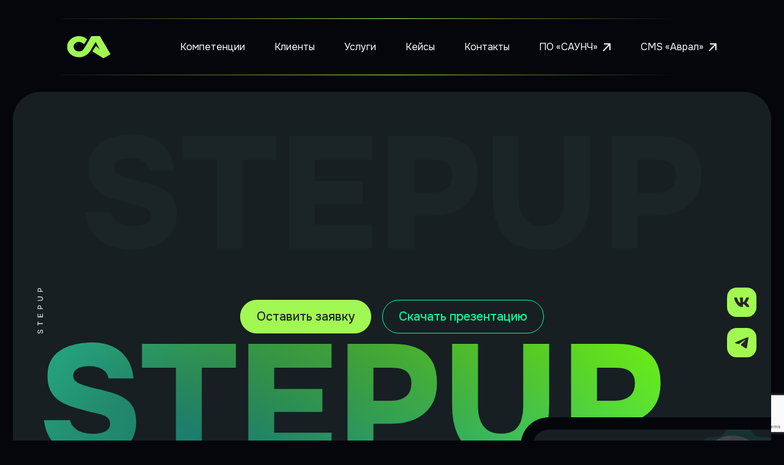

--- FILE ---
content_type: text/html; charset=UTF-8
request_url: https://stepup24.ru/
body_size: 10556
content:
<!DOCTYPE html>
<html lang="ru">
<head>
    <meta charset="utf-8">
    <meta http-equiv="X-UA-Compatible" content="IE=edge">
    <meta name="viewport" content="width=device-width, initial-scale=1">
	<link rel="icon" type="image/png" sizes="32x32" href="/images/fav/favicon-32x32.png">
	<link rel="icon" type="image/png" sizes="16x16" href="/images/fav/favicon-16x16.png">
	<link rel="manifest" href="/images/fav/site.webmanifest">
	<link rel="mask-icon" href="/images/fav/safari-pinned-tab.svg" color="#5bbad5">
	<meta name="msapplication-TileColor" content="#da532c">
	<meta name="theme-color" content="#ffffff">

    <title>СтэпАп</title>
	
	<!-- HTML5 shim and Respond.js IE8 support of HTML5 elements and media queries -->
    <!--[if IE]>
      <script src="/js/html5shiv.js"></script>
      <script src="/js/respond.min.js"></script>    
    <![endif]-->
	<link href="/css/grid_flex.css" rel="stylesheet">
    <link href="/css/normalized.css" rel="stylesheet">
    <link href="/css/jquery-ui.min.css" rel="stylesheet">
    <link href="/js/jquery-modal/jquery.modal.min.css" rel="stylesheet">
	<link rel="stylesheet" href="/css/animate.css">
	<link rel="stylesheet" href="/js/swiper/swiper-bundle.min.css">

	<link href="/layout_styles.css" rel="stylesheet">

<meta name="description" content="stepup, stepup24, степап, СтэпАп" />
<meta name="keywords" content="stepup, stepup24, степап, СтэпАп" />
<!-- Yandex.Metrika counter -->
<script type="text/javascript" >
   (function(m,e,t,r,i,k,a){m[i]=m[i]||function(){(m[i].a=m[i].a||[]).push(arguments)};
   m[i].l=1*new Date();
   for (var j = 0; j < document.scripts.length; j++) {if (document.scripts[j].src === r) { return; }}
   k=e.createElement(t),a=e.getElementsByTagName(t)[0],k.async=1,k.src=r,a.parentNode.insertBefore(k,a)})
   (window, document, "script", "https://mc.yandex.ru/metrika/tag.js", "ym");

   ym(98111027, "init", {
        clickmap:true,
        trackLinks:true,
        accurateTrackBounce:true,
        webvisor:true
   });
</script>
<!-- /Yandex.Metrika counter -->
</head>

<!-- Preloader -->
<div class="loader-mask">
	<div class="loader">
		"Loading..."
	</div>
</div>

<body class="main-page">
<noscript><div><img src="https://mc.yandex.ru/watch/98111027" style="position:absolute; left:-9999px;" alt="" /></div></noscript>

  
<!-- Wrapper -->
<div class="wrapper wrapper-main-page">

<!-- Header -->
<header class="header sticker">
	  
	  <div class="container">
		
		<div class="menu-header-block">
			<div class="menu-header">
				<div class="block">
					
					<a href="/" class="logo" title="StepUp"></a>
					
					<div class="main-menu">
						<a href="#competencies">Компетенции</a>
						<a href="#ourClients">Клиенты</a>						
						<a href="#services">Услуги</a>
						<a href="#portfolio">Кейсы</a>						
						<a href="#contacts">Контакты</a>
						<a href="https://saunch.saunch.ru" target="_blank">ПО «САУНЧ»<i class="icon icon-link-go2 sm ml"></i></a>
						<a href="https://avral.stepup24.ru" target="_blank">CMS «Аврал»<i class="icon icon-link-go2 sm ml"></i></a>
					</div>
					
					<a href="#modalMenu" rel="modal:open" class="menu-button"></a>
					
				</div>
			    
		  	</div>
	  	</div>
	  	
	  	<div class="main-header">
			
			<div class="site-title1">
				<main class="main flow">
				  <div class="main__cards cards">
				    <div class="cards__inner">				      
				      <div class="cards__card card">
				        <div class="card__viewing viewing">StepUp</div>
				      </div>
				    </div>				    
				    <div class="overlay cards__inner"></div>
				  </div>
				</main>
				<div class="main-mob"></div>
			</div>
			
			<div class="social-icons">
				<a data-goal-id="342969874" href="https://vk.com/stepup_digital_vk" class="social" target="_blank"><i class="icon icon-vk"></i></a>
				<a data-goal-id="342969875" href="https://t.me/StepUp_tg" class="social" target="_blank"><i class="icon icon-tel"></i></a>
			</div>
			<div class="logo-micro"></div>
			
			<div class="button-block">
				<a href="#contacts" class="button">Оставить заявку</a>
				<a data-goal-id="343457099,342969873" href="stepup.pdf" class="button button-transp" download>Скачать презентацию</a>
			</div>
			
			<div class="text-about">
				<h2>Веб интегратор</h2>
				<div>
					Реализуем <span class="text-green">сложные</span>, а также <span class="text-green2">кризисные проекты</span>, масштабируясь под задачу. 
				</div>
			</div>
			
			<div class="event-banner">
				<div class="event-banner-text">
					<div class="title">
						Ctrl+Alt+Россия
					</div>
					<div class="date">
						20.10.24
					</div>
					<div>
						Подкаст о цифровизации России<br/>
						<b>Площадка: VK Video</b>
					</div>
				</div>
				<div class="avatar">
					<img src="/images/1608/avatar.png" alt="" />
				</div>
			</div>
		    
	  	</div>
	  	
	  	  
	  </div>

</header>
<!-- Header END-->	

<!-- Content -->
<div class="content-container">
	
<!-- WORK_AREA -->	
			
			<!-- container -->
			<div class="container">
				
				
				<div class="count-banner">
							<div class="title">
								Более
							</div>
							<div class="block">	
								<div class="item">									
									<div class="rw-words rw-words-1">									
										<span>12 лет на рынке</span>
										<span>1000 проектов</span>
										<span>500 клиентов</span>
									</div>
									<div class="hidden-text"><!-- продублировать текст для определения ширины -->									
										<span>12 лет на рынке</span>
										<span>1000 проектов</span>
										<span>500 клиентов</span>
									</div>
								</div>
							</div>	
				</div>
				
				
				<!-- slogan-block -->
				<div id="slogan" class="page slogan-block">
					
						<div class="text-color">
							<span>Решаем сложные задачи в веб-разработке и&nbsp;дизайне. Специализируемся <b>на&nbsp;государственных и&nbsp;кризисных проектах</b>, масштабируемся под задачу и предоставляем собственные консалтинговые решения. Всегда добиваемся положительных результатов.</span>
						</div>
					
				</div>
				<!-- \\slogan-block -->
				
				
				<!-- competencies-container -->
				<div id="competencies" class="page competencies-container page-block">
						<h3><span>Компетенции</span></h3>
						<div class="competencies-block">
								<div class="item">
									<div class="icon-block">
										<i class="icon icon-dev1"></i>
									</div>
									<span>HTML</span>
								</div>
								<div class="item">
									<div class="icon-block">
										<i class="icon icon-dev2"></i>
									</div>
									<span>CSS2/3</span>
								</div>
								<div class="item">
									<div class="icon-block">
										<i class="icon icon-dev3"></i>
									</div>
									<span>JavaScript</span>
								</div>
								<div class="item">
									<div class="icon-block">
										<i class="icon icon-dev23"></i>
									</div>
									<span>jQuery</span>
								</div>
								<div class="item">
									<div class="icon-block">
										<i class="icon icon-dev11"></i>
									</div>
									<span>Access</span>
								</div>
								<div class="item">
									<div class="icon-block">
										<i class="icon icon-dev7"></i>
									</div>
									<span>MySQL</span>
								</div>
								<div class="item">
									<div class="icon-block">
										<i class="icon icon-dev21"></i>
									</div>
									<span>Bootstrap</span>
								</div>
								<div class="item">
									<div class="icon-block">
										<i class="icon icon-dev19"></i>
									</div>
									<span>zendEngine</span>
								</div>
								<div class="item">
									<div class="icon-block">
										<i class="icon icon-dev17"></i>
									</div>
									<span>Web A/R</span>
								</div>
								<div class="item">
									<div class="icon-block">
										<i class="icon icon-dev4"></i>
									</div>
									<span>Less</span>
								</div>
								<div class="item">
									<div class="icon-block">
										<i class="icon icon-dev24"></i>
									</div>
									<span>Figma</span>
								</div>
								<div class="item">
									<div class="icon-block">
										<i class="icon icon-dev6"></i>
									</div>
									<span>С/С++</span>
								</div>
								<div class="item">
									<div class="icon-block">
										<i class="icon icon-dev5"></i>
									</div>
									<span>PHP</span>
								</div>
						</div>
					
				</div>
				<!-- \\competencies-container -->
				
				
			</div>
			<!-- \\container -->


			<!-- our-clients -->
			<div id="ourClients" class="our-clients page page-block">
			 	<!-- container -->
				<div class="container">
					<div class="client-block wow animate__animated animate__fadeIn" data-wow-duration="1s" data-wow-delay="0.5s">
						<h3 class="mb-md-20"><span>Клиенты</span></h3>
						<!-- swiper -->
						<div class="client-logos client-logos-slider swiper">
							<div class="swiper-wrapper slider__wrapper">
								<div class="swiper-slide"><div class="logos"><img src="/images/portfolio-grey/logo-11.png" alt="" /></div></div>
								<div class="swiper-slide"><div class="logos"><img src="/images/portfolio-grey/logo-12.png" alt="" /></div></div>
								<div class="swiper-slide"><div class="logos"><img src="/images/portfolio-grey/logo-13.png" alt="" /></div></div>
								<div class="swiper-slide"><div class="logos"><img src="/images/portfolio-grey/logo-14.png" alt="" /></div></div>
								<div class="swiper-slide"><div class="logos"><img src="/images/portfolio-grey/logo-15.png" alt="" /></div></div>
								<div class="swiper-slide"><div class="logos"><img src="/images/portfolio-grey/logo-16.png" alt="" /></div></div>
								<div class="swiper-slide"><div class="logos"><img src="/images/portfolio-grey/logo-17.png" alt="" /></div></div>
								<div class="swiper-slide"><div class="logos"><img src="/images/portfolio-grey/logo-18.png" alt="" /></div></div>
							</div>
						</div>
						<!-- \\swiper -->
						<!-- swiper -->
						<div class="client-logos client-logos-slider2 swiper">
							<div class="swiper-wrapper slider__wrapper">
								<div class="swiper-slide"><div class="logos"><img src="images/portfolio-grey/logo-21.png" alt="" /></div></div>
								<div class="swiper-slide"><div class="logos"><img src="images/portfolio-grey/logo-22.png" alt="" /></div></div>
								<div class="swiper-slide"><div class="logos"><img src="images/portfolio-grey/logo-23.png" alt="" /></div></div>
								<div class="swiper-slide"><div class="logos"><img src="images/portfolio-grey/logo-24.png" alt="" /></div></div>
								<div class="swiper-slide"><div class="logos"><img src="images/portfolio-grey/logo-25.png" alt="" /></div></div>
								<div class="swiper-slide"><div class="logos"><img src="images/portfolio-grey/logo-26.png" alt="" /></div></div>
								<div class="swiper-slide"><div class="logos"><img src="images/portfolio-grey/logo-27.png" alt="" /></div></div>
								<div class="swiper-slide"><div class="logos"><img src="images/portfolio-grey/logo-28.png" alt="" /></div></div>
							</div>
						</div>
						<!-- \\swiper -->
						<!-- swiper -->
						<div class="client-logos client-logos-slider swiper">
							<div class="swiper-wrapper slider__wrapper">
								<div class="swiper-slide"><div class="logos"><img src="images/portfolio-grey/logo-31.png" alt="" /></div></div>
								<div class="swiper-slide"><div class="logos"><img src="images/portfolio-grey/logo-32.png" alt="" /></div></div>
								<div class="swiper-slide"><div class="logos"><img src="images/portfolio-grey/logo-33.png" alt="" /></div></div>
								<div class="swiper-slide"><div class="logos"><img src="images/portfolio-grey/logo-34.png" alt="" /></div></div>
								<div class="swiper-slide"><div class="logos"><img src="images/portfolio-grey/logo-35.png" alt="" /></div></div>
								<div class="swiper-slide"><div class="logos"><img src="images/portfolio-grey/logo-36.png" alt="" /></div></div>
								<div class="swiper-slide"><div class="logos"><img src="images/portfolio-grey/logo-37.png" alt="" /></div></div>
								<div class="swiper-slide"><div class="logos"><img src="images/portfolio-grey/logo-38.png" alt="" /></div></div>
								<div class="swiper-slide"><div class="logos"><img src="images/portfolio-grey/logo-39.png" alt="" /></div></div>
							</div>
						</div>
						<!-- \\swiper -->
					</div>				
				</div>
				<!-- \\container -->
			</div>
			<!-- //our-clients -->

			
			<!-- container -->
			<div id="services" class="container page page-block"> 
			
				<!-- services-container -->
				<div class="services-container wow animate__animated animate__zoomIn" data-wow-duration="1s" data-wow-delay="1.2s">
					<h3><span>Услуги</span></h3>	
					
					<div class="services-block">
						<div class="services-list row">
							<div class="col-12 col-md-6 col-lg-6 col-xl-4 wow animate__animated animate__fadeInUp" data-wow-duration="1s" data-wow-delay="1.8s">
								<div class="item item1">
									<div class="title">
										Разработка мобильных <br/>и&nbsp;highload–проектов  
									</div>
									<div class="text">
										Интеграция высоконагруженных систем и&nbsp;корпоративных порталов. Интегрируем цифровой продукт и бизнес процессы в&nbsp;тренды мобильных приложений. Обеспечим стабильной сборкой даже молодые стартапы.
									</div>
								</div>
							</div>
							<!--\\-->
							<div class="col-12 col-md-6 col-lg-6 col-xl-4 wow animate__animated animate__fadeInUp" data-wow-duration="1s" data-wow-delay="2.3s">
								<div class="item item2">
									<div class="title">
										Тестирование и&nbsp;аудит цифрового продукта
									</div>
									<div class="text">
										Выявляем ошибки и слабые стороны цифровых продуктов, методологий взаимодействия с&nbsp;клиентом и&nbsp;организации. Оптимизируем бренд–стратегии.
									</div>
								</div>
							</div>
							<!--\\-->
							<div class="col-12 col-md-6 col-lg-6 col-xl-4 wow animate__animated animate__fadeInUp" data-wow-duration="1s" data-wow-delay="2.8s">
								<div class="item item3">
									<div class="title">
										Авторское ПО
									</div>
									<div class="text">
										Являемся сертифицированным <br/>разработчиком «SRU»
									</div>
								</div>
							</div>
							<!--\\-->
							<div class="col-12 col-md-6 col-lg-6 col-xl-4 wow animate__animated animate__fadeInUp" data-wow-duration="1s" data-wow-delay="3s">
								<div class="item item4">
									<div class="title">
										Реклама
									</div>
									<div class="text">
										Займёмся продвижением продукта обеспечивая сбалансированным охватом на&nbsp;разнообразных рекламных площадках и&nbsp;носителях.
									</div>
								</div>
							</div>
							<!--\\-->
							<div class="col-12 col-md-6 col-lg-6 col-xl-4 wow animate__animated animate__fadeInUp" data-wow-duration="1s" data-wow-delay="3.2s">
								<div class="item item5">
									<div class="title">
										Дизайн <br/>и&nbsp;digital-брендинг
									</div>
									<div class="text">
										Внедрим трендовые техники и&nbsp;механизмы взаимодействия пользовательской аудитории с&nbsp;брендом и&nbsp;его ценностями.
									</div>
								</div>
							</div>
							<!--\\-->
							<div class="col-12 col-md-6 col-lg-6 col-xl-4 wow animate__animated animate__fadeInUp" data-wow-duration="1s" data-wow-delay="3.4s">
								<div class="item item6">
									<div class="title">
										Внедрение <br/>E-сommerce 
									</div>
									<div class="text">
										Внедрение E-Commerce решений. <br/>Поддержка продукта.
									</div>
								</div>
							</div>
							<!--\\-->
						</div>
					</div>
				</div>
				<!-- \\services-container -->
				
			</div>
			<!-- \\container -->
			
			<!-- container -->
			<div id="about" class="container page page-block"> 
				
				<h3><span>О нас</span></h3>
				
				<p class="font24"><b>StepUp — веб-интегратор, который специализируется на&nbsp;выполнении государственных проектов, импортозамещении иностранных ПО и кризисных задачах.</b></p>
				
				<p class="mb20">Решаем задачи в&nbsp;сложной веб-разработке и&nbsp;дизайне, имеем опыт совместной работы с&nbsp;вашей командой, так и&nbsp;работы с&nbsp;нуля. Часто к&nbsp;нам обращаются для исправления проекта, при сжатых сроках. Опыт плодотворного общения и&nbsp;работы с&nbsp;госзаказчиками. Собственные консалтинговые решения, удовлетворенные запросы клиента.</p>
				
				<h5>Основные направления деятельности:</h5>
				<p class="mb20">Разработка государственных порталов, внутренних корпоративных порталов, цифровые web&nbsp;системы, систем электронной коммерции, мобильных приложений под ОС&nbsp;«Аврора», ОС&nbsp;«Android», ОС&nbsp;«IOS», государственных информационных систем, программно-аппаратных комплексов.</p>
				
				<h5>Второстепенные виды деятельности:</h5>
				<p>Поставка ИТ оборудования, тестирование, консалтинг, дизайн, поддержка, хостинг, поставка лицензий, ИТ&nbsp;Аудит.</p>
				<p>StepUp – рекламное агентство полного цикла. Мы являемся обладателями 12&nbsp;наград в&nbsp;различных областях. Обратившись в&nbsp;наше агентство, Вы получите новый виток развития Вашего бизнеса. Ниже представлены самые востребованные услуги российского рекламного рынка.</p>
				
			</div>
			<!-- \\container -->
			
			<!-- container -->
			<div class="container page page-block"> 
			
				<h3><span>Собственная разработка</span></h3>	
					
					<!-- own-development -->
					<div class="own-development">
						<div class="row flex-stretch">
							<div class="col-12 col-md-6 wow animate__animated animate__fadeInUp" data-wow-duration="1s" data-wow-delay="0.5s">
								<div class="item item1">
									<div class="title">
										<a href="https://saunch.saunch.ru" target="_blank">Система внутреннего экстренного оповещения<br/>
										<span>«САУНЧ»</span></a>
										<a href="https://saunch.saunch.ru" target="_blank" class="icon icon-link-go3"></a>
									</div>
									<div class="text">
										<a href="https://saunch.saunch.ru" target="_blank">Отечественный программно-аппаратный комплекс «САУНЧ» разработан для оповещения государственных сотрудников. «САУНЧ» способен отправить на мобильные устройства более&nbsp;1&nbsp;200&nbsp;000 сообщений менее чем за&nbsp;3&nbsp;минуты.</a>
									</div>
								</div>
							</div>
							<!--\\-->
							<div class="col-12 col-md-6 wow animate__animated animate__fadeInUp" data-wow-duration="1s" data-wow-delay="1s">
								<div class="item item2">
									<div class="title">
										<a href="https://avral.stepup24.ru" target="_blank">CMS <span>«Аврал»</span></a>
										<a href="https://avral.stepup24.ru" target="_blank" class="icon icon-link-go4"></a>
									</div>
									<div class="text">
										<a href="https://avral.stepup24.ru" target="_blank">CMS «Аврал» представляет собой уникальную платформу, которая задействует множество изолированных систем для обеспечения максимально быстрой и&nbsp;эффективной доставки контента</a>
									</div>
								</div>
							</div>
							<!--\\-->
						</div>
					</div>
					<!-- \\own-development -->
				
			</div>
			<!-- \\container -->
			
			<!-- container -->
			<div id="portfolio" class="container page page-block">
				
				<h3><span>Кейсы</span></h3>
				
				<div class="portfolio-container sticky-accordion">
					<!-- portfolio-block -->
					<div id="block1" class="portfolio-block">
						<div class="block-header">	
							<div class="title">
								PATRIOT
							</div>
							<!--<a href="">Подробнее <span class="btn-round"><i class="icon icon-link-go"></i></span></a>-->
						</div>	
						<div class="block-content">	
							<div class="row">									
								<div class="col-12 col-lg-5">
									<div class="text">
										
										<p>Компания PATRIOT занимает лидирующие позиции в садовой, силовой, строительной технике и электроинструменте. Более 25 лет производит, продает и обслуживает технику. Российский бренд подходит к работе с заботой о потребителе, охватывая 79 регионов России.
<br><br>
Дизайн, разработка и масштабирование фирменного стиля всех направлений и веб-представительств компании.</p>

									</div>
									<div class="portfolio-info" style="display: none;">
										<div class="item">
											<div class="block">
												Прибыль<br/>
												<span class="t2">+3.1</span> <span class="t1">млн</span>
											</div>
										</div>
										<!--\\-->
										<div class="item">
											<div class="block">
												Пользователей в&nbsp;сутки<br/>
												<span class="t2">6.5</span> <span class="t1">тыс</span>
											</div>
										</div>
										<!--\\-->
										<div class="item">
											<div class="block">
												Возросла конверсия<br/>
												<span class="t1">на</span> <span class="t2">370</span> <span class="t1">%</span>
											</div>
										</div>
										<!--\\-->
										<div class="item">
											<div class="block">
												Возросла конверсия<br/>
												<span class="t2">+3.1</span> <span class="t1">млн</span>
											</div>
										</div>
										<!--\\-->
									</div>
								</div>
								<div class="col-12 col-lg-7">
									<div class="img">
										<img src="images/1608/case_1.jpg" alt="" />
									</div> 
								</div>
							</div>							
						</div>
					</div>
					<!-- \\portfolio-block -->
					<!-- portfolio-block -->
					<div id="block2" class="portfolio-block">
						<div class="block-header">	
							<div class="title">
								МОСКОВСКИЙ ЗООПАРК
							</div>
							<!--<a href="">Подробнее <span class="btn-round"><i class="icon icon-link-go"></i></span></a>-->
						</div>	
						<div class="block-content">	
							<div class="row">									
								<div class="col-12 col-lg-5">
									<div class="text">
										
										<p>Масштабное обновление сайта Московского Зоопарка и фирменного стиля.<br>
Аудитория сайта зоопарка разнится от самых юных посетителей до людей в преклонном возрасте, что весьма нетипично для цифрового продукта. А функция «купить билет» или узнать время работы зоопарка — лишь самая малая часть возможностей портала. В связи с этим и фокус-группы состояли из различных категорий пользователей, в том числе и возрастных. Каждая из них должна была без труда и кратчайшим путем достичь определённой цели.</p>

									</div>
									<div class="portfolio-info" style="display: none;">
										<div class="item">
											<div class="block">
												Прибыль<br/>
												<span class="t2">+3.1</span> <span class="t1">млн</span>
											</div>
										</div>
										<!--\\-->
										<div class="item">
											<div class="block">
												Пользователей в&nbsp;сутки<br/>
												<span class="t2">6.5</span> <span class="t1">тыс</span>
											</div>
										</div>
										<!--\\-->
										<div class="item">
											<div class="block">
												Возросла конверсия<br/>
												<span class="t1">на</span> <span class="t2">370</span> <span class="t1">%</span>
											</div>
										</div>
										<!--\\-->
										<div class="item">
											<div class="block">
												Возросла конверсия<br/>
												<span class="t2">+3.1</span> <span class="t1">млн</span>
											</div>
										</div>
										<!--\\-->
									</div>
								</div>
								<div class="col-12 col-lg-7">
									<div class="img">
										<img src="images/1608/case_2.jpg" alt="" />
									</div> 
								</div>
							</div>							
						</div>
					</div>
					<!-- \\portfolio-block -->
					<!-- portfolio-block -->
					<div id="block3" class="portfolio-block">
						<div class="block-header">	
							<div class="title">
								ИНКЛЮЗИВНЫЙ ТУРИЗМ
							</div>
							<!--<a href="">Подробнее <span class="btn-round"><i class="icon icon-link-go"></i></span></a>-->
						</div>	
						<div class="block-content">	
							<div class="row">									
								<div class="col-12 col-lg-5">
									<div class="text">
										
										<p>Совместный проект Министерства туризма и российского спортсмена, параолимпийца, общественного деятеля и члена Общественной Палаты РФ Сергея Бурлакова.
<br><br>
Проект неравнодушных людей, которые делают города комфортнее для жизни, помогают друг другу словом и делом и активно собирают информацию для портала, который нацелен на упрощение поиска мест в России.</p>

									</div>
									<div class="portfolio-info" style="display: none;">
										<div class="item">
											<div class="block">
												Прибыль<br/>
												<span class="t2">+3.1</span> <span class="t1">млн</span>
											</div>
										</div>
										<!--\\-->
										<div class="item">
											<div class="block">
												Пользователей в&nbsp;сутки<br/>
												<span class="t2">6.5</span> <span class="t1">тыс</span>
											</div>
										</div>
										<!--\\-->
										<div class="item">
											<div class="block">
												Возросла конверсия<br/>
												<span class="t1">на</span> <span class="t2">370</span> <span class="t1">%</span>
											</div>
										</div>
										<!--\\-->
										<div class="item">
											<div class="block">
												Возросла конверсия<br/>
												<span class="t2">+3.1</span> <span class="t1">млн</span>
											</div>
										</div>
										<!--\\-->
									</div>
								</div>
								<div class="col-12 col-lg-7">
									<div class="img">
										<img src="images/1608/case_3.jpg" alt="" />
									</div> 
								</div>
							</div>							
						</div>
					</div>
					<!-- \\portfolio-block -->
					<!-- portfolio-block -->
					<div id="block4" class="portfolio-block">
						<div class="block-header">	
							<div class="title">
								БИЗНЕС ГОВОРИТ
							</div>
							<!--<a href="">Подробнее <span class="btn-round"><i class="icon icon-link-go"></i></span></a>-->
						</div>	
						<div class="block-content">	
							<div class="row">									
								<div class="col-12 col-lg-5">
									<div class="text">
										
										<p>Полный спектр услуг и направлений деятельности нашей компании были задействованы в рамках работы и реализации проектов Департамента предпринимательства и инновационного развития города Москвы. Вёрстка корпоративной документации и печатной продукции, до масштабных цифровых продуктов с многотысячной аудиторией, как города Москвы, так и всей России в целом.</p>

									</div>
									<div class="portfolio-info" style="display: none;">
										<div class="item">
											<div class="block">
												Прибыль<br/>
												<span class="t2">+3.1</span> <span class="t1">млн</span>
											</div>
										</div>
										<!--\\-->
										<div class="item">
											<div class="block">
												Пользователей в&nbsp;сутки<br/>
												<span class="t2">6.5</span> <span class="t1">тыс</span>
											</div>
										</div>
										<!--\\-->
										<div class="item">
											<div class="block">
												Возросла конверсия<br/>
												<span class="t1">на</span> <span class="t2">370</span> <span class="t1">%</span>
											</div>
										</div>
										<!--\\-->
										<div class="item">
											<div class="block">
												Возросла конверсия<br/>
												<span class="t2">+3.1</span> <span class="t1">млн</span>
											</div>
										</div>
										<!--\\-->
									</div>
								</div>
								<div class="col-12 col-lg-7">
									<div class="img">
										<img src="images/1608/case_4.jpg" alt="" />
									</div> 
								</div>
							</div>							
						</div>
					</div>
					<!-- \\portfolio-block -->
					<!-- portfolio-block -->
					<div id="block5" class="portfolio-block">
						<div class="block-header">	
							<div class="title">
								ЛАБОРАТОРИЯ СКАТ
							</div>
							<!--<a href="">Подробнее <span class="btn-round"><i class="icon icon-link-go"></i></span></a>-->
						</div>	
						<div class="block-content">	
							<div class="row">									
								<div class="col-12 col-lg-5">
									<div class="text">
										
										<p>Полное обновление фирменного стиля и корпоративной айдентики для лидера рынка кибербезорпасности РФ.
<br><br>
АО СКАТ разрабатывающет системы защиты бизнеса
и информации, как в традиционных корпоративных информационных системах, так и в актуальных сегодня «облачных» структурах.</p>

									</div>
									<div class="portfolio-info" style="display: none;">
										<div class="item">
											<div class="block">
												Прибыль<br/>
												<span class="t2">+3.1</span> <span class="t1">млн</span>
											</div>
										</div>
										<!--\\-->
										<div class="item">
											<div class="block">
												Пользователей в&nbsp;сутки<br/>
												<span class="t2">6.5</span> <span class="t1">тыс</span>
											</div>
										</div>
										<!--\\-->
										<div class="item">
											<div class="block">
												Возросла конверсия<br/>
												<span class="t1">на</span> <span class="t2">370</span> <span class="t1">%</span>
											</div>
										</div>
										<!--\\-->
										<div class="item">
											<div class="block">
												Возросла конверсия<br/>
												<span class="t2">+3.1</span> <span class="t1">млн</span>
											</div>
										</div>
										<!--\\-->
									</div>
								</div>
								<div class="col-12 col-lg-7">
									<div class="img">
										<img src="images/1608/case_5.jpg" alt="" />
									</div> 
								</div>
							</div>							
						</div>
					</div>
					<!-- \\portfolio-block -->
				</div>	
				
			</div>
			<!-- \\container -->
			
			
			<!-- container -->
			<div id="contacts" class="container contact-container page page-block">
				<h3><span>Контакты</span></h3>
				<!-- competence-block -->
				<div class="contact-row">
					<!-- contact-block-1 -->
					<div class="block-1">
						<div class="contact-block-1">							
							<div class="contact-info2">
								<div class="social-icons">
									<a data-goal-id="342969874" href="https://vk.com/stepup_digital_vk" class="social" target="_blank"><i class="icon icon-vk"></i></a>
									<a data-goal-id="342969875" href="https://t.me/StepUp_tg" class="social" target="_blank"><i class="icon icon-tel"></i></a>
								</div>
								<div class="info-office">
									<a href="https://yandex.ru/maps/-/CDsT6D1a" target="_blank" class="link-office"><i class="icon icon-office"></i></a>
									<div class="title">Адрес офиса</div>
									<div>г.&nbsp;Москва, ул.&nbsp;Космонавта Волкова, дом&nbsp;20</div>
								</div>
							</div>
							<div class="contact-details">
								<div class="title">Реквизиты ООО "СТЭПАП"</div>
								<div class="row">		
									<div class="col-12 col-md-6">	
										<b>ИНН:</b> 7714840248<br/>
										<b>КПП:</b> 771301001<br/>
										<b>ОГРН:</b> 1117746385195<br/>
										<b>ОКВЭД:</b> 63.11.1<br/>										
										<b>Телефон/факс:</b> <span style="white-space: nowrap;">8 495 960 02 33</span><br/>
										<b>Р/С:</b> 40702810138000306783<br/>
										<b>К/С:</b> 30101810400000000225<br/>
										<b>БИК:</b> 044525225<br/>
										<b>Банк:</b> ПАО СБЕРБАНК
									</div>
									<div class="col-12 col-md-6">
										<p><b>Юридический адрес:</b> <br/>125599, Россия, г.&nbsp;Москва, ул.Ижорская дом&nbsp;8с2, офис&nbsp;3, этаж&nbsp;3</p>
										<p><b>Почтовый адрес:</b> <br/>125599, Россия, г.&nbsp;Москва, ул.Ижорская дом&nbsp;8с2, офис&nbsp;3, этаж&nbsp;3</p>
									</div>
								</div>										
							</div>
						</div>
					</div>
					<!-- \\contact-block-1 -->
					<!-- contact-block-2 -->
					<div class="block-2">	
						<div class="contact-info">
								
									<div class="text">
										Телефон:<br/>
										<a href="tel:+74959600233" class="nowrap font24" target="_blank">+7 (495) 960-02-33</a>
									</div>
									<div class="text">
										Email:<br/>
										<a href="mailto:info@stepup24.ru" class="nowrap font24" target="_blank">info@stepup24.ru</a>
									</div>
								
						</div>
						<div class="contact-block-2">
							<div class="contact-form">
							<form onsubmit="try{contactSendForm(this);}catch(EE){console.log(EE);};return false;">
								<input type="hidden" id="cfrom-site" value="stepup24"/>
								<div class="title">
									Оставьте свои контакты и&nbsp;мы&nbsp;свяжемся с&nbsp;вами для обсуждения деталей
								</div>
								<div class="form-item">
									<input type="text" placeholder="Название компании"  id="cfrom-inp" onkeyup="onInputKeyUP(this);" /><!-- class="error-inp" if error -->
									<div class="error-tooltip" style="display: none;" id="cfrom-inp-err">
										<span class="arrow"></span>
										<div class="error-text">
											error
										</div>
									</div>
								</div>
								<!--\\-->
								<div class="form-item">
									<input type="text" placeholder="Номер телефона или адрес электронной почты"  id="cfrom-inp2" onkeyup="onInputKeyUP(this);" /><!-- class="error-inp" if error -->
									<div class="error-tooltip" style="display: none;" id="cfrom-inp2-err">
										<span class="arrow"></span>
										<div class="error-text">
											error
										</div>
									</div>
								</div>
								<!--\\-->
								<div class="flex-container flex-align-center">
											<div class="checkbox privacy-policy">
							                        <input type="checkbox" value="" id="cfrom-inp3" onchange="onInputKeyUP(this);">
							                        <label for="cfrom-inp3">
							                          <span></span>Нажимая кнопку «Оставить заявку» Вы даёте согласие на&nbsp;обработку Персональных данных.
							                        </label>
							                        <p><a href="/personal_data_security_policy.pdf" target="_blank">Политика конфиденциальности</a></p>
						                	</div>
											
											<div class="form-button text-right">
													<div id="recaptcha" class="g-recaptcha" data-sitekey="6LePlJUpAAAAAPYbWkqiUvHNrDmN-s7PCWPu23YI" data-callback="onFormCallSubmit" data-size="invisible"></div>
													<button id="form-send-btn" class="button strait disabled">Оставить заявку</button>										
											</div>	
								</div>
							</form>
							</div>
						</div>
					</div>	
					<!-- \\contact-block-2 -->
				</div>
				<!-- \\competence-block -->
				
			</div>
			<!-- \\container -->
			
			
			<!-- container -->
			<div class="container">
				
				<h3><span>Публикации</span></h3>
				
				<!-- competence-block -->
				<div class="publications-block">
					<div class="row">
						<div class="col-12 col-lg-4">
								<div class="news-item">	
									<div class="img">
										<a href="https://vc.ru/life/680471-odna-oshibka-i-ty-oshibsya-chastnye-nyuansy-raboty-s-dokumentami-v-goszakaze?ysclid=lztsghrrxt768531177" target="_blank"><img src="images/1608/1.png" alt="" /></a>
									</div> 
									<div class="text">
										<div class="news-tag">
											VC.RU
										</div>
										<div class="title">
											<a href="https://vc.ru/life/680471-odna-oshibka-i-ty-oshibsya-chastnye-nyuansy-raboty-s-dokumentami-v-goszakaze?ysclid=lztsghrrxt768531177" target="_blank">Одна ошибка и ты ошибся: частные нюансы работы с документами в госзаказе</a>
										</div>
										<p><a href="https://vc.ru/life/680471-odna-oshibka-i-ty-oshibsya-chastnye-nyuansy-raboty-s-dokumentami-v-goszakaze?ysclid=lztsghrrxt768531177" target="_blank">Наблюдения, продиктованные 13-летним опытом госзаказов, убитыми нервами и седыми волосами. Будет полезно продуктовым командам до 15 человек.</a> </p>
										<div class="news-bottom">
											<div class="author">
												<div class="name">
													Тимур Алимханов
												</div>
												<div>
													Основатель StepUp
												</div>
											</div>
											<a href="https://vc.ru/life/680471-odna-oshibka-i-ty-oshibsya-chastnye-nyuansy-raboty-s-dokumentami-v-goszakaze?ysclid=lztsghrrxt768531177" target="_blank">Читать<i class="icon icon-link-go sm ml"></i></a>
										</div>
									</div>
								</div>										
						</div>
						<!--\\-->
						<div class="col-12 col-lg-4">
								<div class="news-item">	
									<div class="img">
										<a href="https://habr.com/ru/articles/764532/" target="_blank"><img src="images/1608/2.png" alt="" /></a>
									</div> 
									<div class="text">
										<div class="news-tag">
											Нabr
										</div>
										<div class="title">
											<a href="https://habr.com/ru/articles/764532/" target="_blank">В ИТ-секторе госзакупок сложился дисбаланс и это головная боль для заказчиков и исполнителей</a>
										</div>
										<p><a href="https://habr.com/ru/articles/764532/" target="_blank">Среди ИТ-тендеров сформировалось несколько системных проблем: плохие техзадания, перекос в сторону крупных интеграторов, очередь работ по крупным заказам, а малые и средние команды практически простаивают.</a></p>
										<div class="news-bottom">
											<div class="author">
												<div class="name">
													Тимур Алимханов
												</div>
												<div>
													Основатель StepUp
												</div>
											</div>
											<a href="https://habr.com/ru/articles/764532/" target="_blank">Читать<i class="icon icon-link-go sm ml"></i></a>
										</div>
									</div>
								</div>										
						</div>
						<!--\\-->
						<div class="col-12 col-lg-4">
								<div class="news-item">	
									<div class="img">
										<a href="https://habr.com/ru/articles/767238/" target="_blank"><img src="images/1608/3.png" alt="" /></a>
									</div> 
									<div class="text">
										<div class="news-tag">
											Нabr
										</div>
										<div class="title">
											<a href="https://habr.com/ru/articles/767238/" target="_blank">Чему госзаказам стоит поучиться у Авито</a>
										</div>
										<p><a href="https://habr.com/ru/articles/767238/" target="_blank">Прошу отложить эту мысль в голове: государство — крупнейший заказчик ИТ-продуктов и услуг. Более того — ценность хорошего подрядчика в государственном сегменте выше. Закон обязывает заплатить исполнителю.</a></p>
										<div class="news-bottom">
											<div class="author">
												<div class="name">
													Тимур Алимханов
												</div>
												<div>
													Основатель StepUp
												</div>
											</div>
											<a href="https://habr.com/ru/articles/767238/" target="_blank">Читать<i class="icon icon-link-go sm ml"></i></a>
										</div>
									</div>
								</div>										
						</div>
						<!--\\-->
					</div>
				</div>
				<!-- \\competence-block -->
				
			</div>
			<!-- \\container -->



<!-- WORK_AREA END -->
</div>
<!-- Content END -->
</div>
<!-- Wrapper END -->

<!-- Footer -->
<footer class="footer">
		<div class="container flex-container flex-align-center flex-justify-between">

				
			<a href="/" class="logo-wh" title="StepUp"></a>

			<div class="copy">
					&copy;StepUp, 2025			</div>
			
		</div>  
</footer>
<!-- Footer END -->

	<!-- cookie-warning -->
	<div class="cookie-warning "><!-- active чтобы активировать блок -->
		<div class="container">
			<div class="row flex-justify-between flex-align-center">
				<div class="col-12 col-lg-7">
					
					Кукис — потому что дизайн без них, это как пицца без сыра. Просто не&nbsp;вкусно!

				</div>
				<div class="col-12 col-lg-5">
			
	                   <a href="" id="" class="button button-transp sm">Управлять</a>
	                   <a href="" id="close-cookie" class="button sm">Принять все</a>

                </div>
			</div>
		</div>
	</div>
	<!-- \\cookie-warning -->

<div id="back-to-top">
		<a href="#top" class="back-to-top_link"><i class="icon icon-up"></i></a>
</div>

<div class="bg-page bg-page1"></div>
<div class="bg-page bg-page2"></div>
<div class="bg-page bg-page3"></div>
<div class="bg-page bg-page4"></div>
<div class="bg-page bg-page5"></div>
<div class="bg-page bg-page6"></div>

<!-- mobile-menu -->
<div id="modalMenu" class="modal">  
  <div class="modal-body">  		

			<div class="menu-header-modal">
				<div class="block">					
					<a href="" class="logo" title="StepUp"></a>
				</div>
			    
		  	</div>	
		  	
		  	<div class="main-menu-mob">
				<a href="#competencies" rel="modal:close">Компетенции</a>
				<a href="#ourClients" rel="modal:close">Клиенты</a>						
				<a href="#services" rel="modal:close">Услуги</a>
				<a href="#portfolio" rel="modal:close">Кейсы</a>						
				<a href="#contacts" rel="modal:close">Контакты</a>
				<a href="https://saunch.saunch.ru" target="_blank">ПО «САУНЧ»<i class="icon icon-link-go2 sm ml"></i></a>
				<a href="https://avral.stepup24.ru" target="_blank">CMS «Аврал»<i class="icon icon-link-go2 sm ml"></i></a>
			</div>	
  	
  </div>
</div>
<!-- \\mobile-menu -->
<!-- modal  -->
<div id="sendmodal" class="modal send-modal">  
  <div class="modal-body">
  	<!-- text -->
 	
  	<div class="send-modal-block">  		
  		<div class="sm-content">
  			<p><b class="font28">Ваша заявка отправлена!</b></p>
  			<p>Наш менеджер скоро свяжется с вами</p>
  		</div>
  		<div class="sm-bottom">
  			<i class="icon icon-timer-wh"></i>Автоматически закроется через <span class="timer js-mod-close-timer">20</span>с.
  		</div>
  	</div>
  	 	
  	<!-- \\text -->
  </div>
</div>
<!-- modal END -->



<!-- JavaScript
    ================================================== -->
  <script src="/js/jquery.min.js"></script>
  <script src="/js/jquery-ui.js"></script>
  <script src="/js/jquery-modal/jquery.modal.min.js"></script>
  <script src="/js/swiper/swiper-bundle.min.js" defer></script>
  
  <script src="/js/script.js"></script>

<script async src="/js/fast-form.js" onload="initFastForms();"></script>
<script src="/js/wow.min.js"></script>
<script>
var isMobile = false;
$(document).ready( function() {
    if ($('body').width() <= 767) {
        isMobile = true;
    }
    if (!isMobile) {
        new WOW().init();
    }
});
var yaGoal = function (goal_id, cb) {
    try{
	if (typeof(cb) != 'undefined') {
		ym(98111027, 'reachGoal', {}, cb);
	} else {
		ym(98111027, 'reachGoal', {});
	}
	} catch(ex){}
}
$('[data-goal-id]').on('click tap', function(e) {var t=$(this), h=this.href, id=t.data('goal-id'); yaGoal(id); return true;});
</script>	

	
</body>
</html>


--- FILE ---
content_type: text/html; charset=utf-8
request_url: https://www.google.com/recaptcha/api2/anchor?ar=1&k=6LePlJUpAAAAAPYbWkqiUvHNrDmN-s7PCWPu23YI&co=aHR0cHM6Ly9zdGVwdXAyNC5ydTo0NDM.&hl=en&v=TkacYOdEJbdB_JjX802TMer9&size=invisible&anchor-ms=20000&execute-ms=15000&cb=z2qki8l1zoxv
body_size: 46302
content:
<!DOCTYPE HTML><html dir="ltr" lang="en"><head><meta http-equiv="Content-Type" content="text/html; charset=UTF-8">
<meta http-equiv="X-UA-Compatible" content="IE=edge">
<title>reCAPTCHA</title>
<style type="text/css">
/* cyrillic-ext */
@font-face {
  font-family: 'Roboto';
  font-style: normal;
  font-weight: 400;
  src: url(//fonts.gstatic.com/s/roboto/v18/KFOmCnqEu92Fr1Mu72xKKTU1Kvnz.woff2) format('woff2');
  unicode-range: U+0460-052F, U+1C80-1C8A, U+20B4, U+2DE0-2DFF, U+A640-A69F, U+FE2E-FE2F;
}
/* cyrillic */
@font-face {
  font-family: 'Roboto';
  font-style: normal;
  font-weight: 400;
  src: url(//fonts.gstatic.com/s/roboto/v18/KFOmCnqEu92Fr1Mu5mxKKTU1Kvnz.woff2) format('woff2');
  unicode-range: U+0301, U+0400-045F, U+0490-0491, U+04B0-04B1, U+2116;
}
/* greek-ext */
@font-face {
  font-family: 'Roboto';
  font-style: normal;
  font-weight: 400;
  src: url(//fonts.gstatic.com/s/roboto/v18/KFOmCnqEu92Fr1Mu7mxKKTU1Kvnz.woff2) format('woff2');
  unicode-range: U+1F00-1FFF;
}
/* greek */
@font-face {
  font-family: 'Roboto';
  font-style: normal;
  font-weight: 400;
  src: url(//fonts.gstatic.com/s/roboto/v18/KFOmCnqEu92Fr1Mu4WxKKTU1Kvnz.woff2) format('woff2');
  unicode-range: U+0370-0377, U+037A-037F, U+0384-038A, U+038C, U+038E-03A1, U+03A3-03FF;
}
/* vietnamese */
@font-face {
  font-family: 'Roboto';
  font-style: normal;
  font-weight: 400;
  src: url(//fonts.gstatic.com/s/roboto/v18/KFOmCnqEu92Fr1Mu7WxKKTU1Kvnz.woff2) format('woff2');
  unicode-range: U+0102-0103, U+0110-0111, U+0128-0129, U+0168-0169, U+01A0-01A1, U+01AF-01B0, U+0300-0301, U+0303-0304, U+0308-0309, U+0323, U+0329, U+1EA0-1EF9, U+20AB;
}
/* latin-ext */
@font-face {
  font-family: 'Roboto';
  font-style: normal;
  font-weight: 400;
  src: url(//fonts.gstatic.com/s/roboto/v18/KFOmCnqEu92Fr1Mu7GxKKTU1Kvnz.woff2) format('woff2');
  unicode-range: U+0100-02BA, U+02BD-02C5, U+02C7-02CC, U+02CE-02D7, U+02DD-02FF, U+0304, U+0308, U+0329, U+1D00-1DBF, U+1E00-1E9F, U+1EF2-1EFF, U+2020, U+20A0-20AB, U+20AD-20C0, U+2113, U+2C60-2C7F, U+A720-A7FF;
}
/* latin */
@font-face {
  font-family: 'Roboto';
  font-style: normal;
  font-weight: 400;
  src: url(//fonts.gstatic.com/s/roboto/v18/KFOmCnqEu92Fr1Mu4mxKKTU1Kg.woff2) format('woff2');
  unicode-range: U+0000-00FF, U+0131, U+0152-0153, U+02BB-02BC, U+02C6, U+02DA, U+02DC, U+0304, U+0308, U+0329, U+2000-206F, U+20AC, U+2122, U+2191, U+2193, U+2212, U+2215, U+FEFF, U+FFFD;
}
/* cyrillic-ext */
@font-face {
  font-family: 'Roboto';
  font-style: normal;
  font-weight: 500;
  src: url(//fonts.gstatic.com/s/roboto/v18/KFOlCnqEu92Fr1MmEU9fCRc4AMP6lbBP.woff2) format('woff2');
  unicode-range: U+0460-052F, U+1C80-1C8A, U+20B4, U+2DE0-2DFF, U+A640-A69F, U+FE2E-FE2F;
}
/* cyrillic */
@font-face {
  font-family: 'Roboto';
  font-style: normal;
  font-weight: 500;
  src: url(//fonts.gstatic.com/s/roboto/v18/KFOlCnqEu92Fr1MmEU9fABc4AMP6lbBP.woff2) format('woff2');
  unicode-range: U+0301, U+0400-045F, U+0490-0491, U+04B0-04B1, U+2116;
}
/* greek-ext */
@font-face {
  font-family: 'Roboto';
  font-style: normal;
  font-weight: 500;
  src: url(//fonts.gstatic.com/s/roboto/v18/KFOlCnqEu92Fr1MmEU9fCBc4AMP6lbBP.woff2) format('woff2');
  unicode-range: U+1F00-1FFF;
}
/* greek */
@font-face {
  font-family: 'Roboto';
  font-style: normal;
  font-weight: 500;
  src: url(//fonts.gstatic.com/s/roboto/v18/KFOlCnqEu92Fr1MmEU9fBxc4AMP6lbBP.woff2) format('woff2');
  unicode-range: U+0370-0377, U+037A-037F, U+0384-038A, U+038C, U+038E-03A1, U+03A3-03FF;
}
/* vietnamese */
@font-face {
  font-family: 'Roboto';
  font-style: normal;
  font-weight: 500;
  src: url(//fonts.gstatic.com/s/roboto/v18/KFOlCnqEu92Fr1MmEU9fCxc4AMP6lbBP.woff2) format('woff2');
  unicode-range: U+0102-0103, U+0110-0111, U+0128-0129, U+0168-0169, U+01A0-01A1, U+01AF-01B0, U+0300-0301, U+0303-0304, U+0308-0309, U+0323, U+0329, U+1EA0-1EF9, U+20AB;
}
/* latin-ext */
@font-face {
  font-family: 'Roboto';
  font-style: normal;
  font-weight: 500;
  src: url(//fonts.gstatic.com/s/roboto/v18/KFOlCnqEu92Fr1MmEU9fChc4AMP6lbBP.woff2) format('woff2');
  unicode-range: U+0100-02BA, U+02BD-02C5, U+02C7-02CC, U+02CE-02D7, U+02DD-02FF, U+0304, U+0308, U+0329, U+1D00-1DBF, U+1E00-1E9F, U+1EF2-1EFF, U+2020, U+20A0-20AB, U+20AD-20C0, U+2113, U+2C60-2C7F, U+A720-A7FF;
}
/* latin */
@font-face {
  font-family: 'Roboto';
  font-style: normal;
  font-weight: 500;
  src: url(//fonts.gstatic.com/s/roboto/v18/KFOlCnqEu92Fr1MmEU9fBBc4AMP6lQ.woff2) format('woff2');
  unicode-range: U+0000-00FF, U+0131, U+0152-0153, U+02BB-02BC, U+02C6, U+02DA, U+02DC, U+0304, U+0308, U+0329, U+2000-206F, U+20AC, U+2122, U+2191, U+2193, U+2212, U+2215, U+FEFF, U+FFFD;
}
/* cyrillic-ext */
@font-face {
  font-family: 'Roboto';
  font-style: normal;
  font-weight: 900;
  src: url(//fonts.gstatic.com/s/roboto/v18/KFOlCnqEu92Fr1MmYUtfCRc4AMP6lbBP.woff2) format('woff2');
  unicode-range: U+0460-052F, U+1C80-1C8A, U+20B4, U+2DE0-2DFF, U+A640-A69F, U+FE2E-FE2F;
}
/* cyrillic */
@font-face {
  font-family: 'Roboto';
  font-style: normal;
  font-weight: 900;
  src: url(//fonts.gstatic.com/s/roboto/v18/KFOlCnqEu92Fr1MmYUtfABc4AMP6lbBP.woff2) format('woff2');
  unicode-range: U+0301, U+0400-045F, U+0490-0491, U+04B0-04B1, U+2116;
}
/* greek-ext */
@font-face {
  font-family: 'Roboto';
  font-style: normal;
  font-weight: 900;
  src: url(//fonts.gstatic.com/s/roboto/v18/KFOlCnqEu92Fr1MmYUtfCBc4AMP6lbBP.woff2) format('woff2');
  unicode-range: U+1F00-1FFF;
}
/* greek */
@font-face {
  font-family: 'Roboto';
  font-style: normal;
  font-weight: 900;
  src: url(//fonts.gstatic.com/s/roboto/v18/KFOlCnqEu92Fr1MmYUtfBxc4AMP6lbBP.woff2) format('woff2');
  unicode-range: U+0370-0377, U+037A-037F, U+0384-038A, U+038C, U+038E-03A1, U+03A3-03FF;
}
/* vietnamese */
@font-face {
  font-family: 'Roboto';
  font-style: normal;
  font-weight: 900;
  src: url(//fonts.gstatic.com/s/roboto/v18/KFOlCnqEu92Fr1MmYUtfCxc4AMP6lbBP.woff2) format('woff2');
  unicode-range: U+0102-0103, U+0110-0111, U+0128-0129, U+0168-0169, U+01A0-01A1, U+01AF-01B0, U+0300-0301, U+0303-0304, U+0308-0309, U+0323, U+0329, U+1EA0-1EF9, U+20AB;
}
/* latin-ext */
@font-face {
  font-family: 'Roboto';
  font-style: normal;
  font-weight: 900;
  src: url(//fonts.gstatic.com/s/roboto/v18/KFOlCnqEu92Fr1MmYUtfChc4AMP6lbBP.woff2) format('woff2');
  unicode-range: U+0100-02BA, U+02BD-02C5, U+02C7-02CC, U+02CE-02D7, U+02DD-02FF, U+0304, U+0308, U+0329, U+1D00-1DBF, U+1E00-1E9F, U+1EF2-1EFF, U+2020, U+20A0-20AB, U+20AD-20C0, U+2113, U+2C60-2C7F, U+A720-A7FF;
}
/* latin */
@font-face {
  font-family: 'Roboto';
  font-style: normal;
  font-weight: 900;
  src: url(//fonts.gstatic.com/s/roboto/v18/KFOlCnqEu92Fr1MmYUtfBBc4AMP6lQ.woff2) format('woff2');
  unicode-range: U+0000-00FF, U+0131, U+0152-0153, U+02BB-02BC, U+02C6, U+02DA, U+02DC, U+0304, U+0308, U+0329, U+2000-206F, U+20AC, U+2122, U+2191, U+2193, U+2212, U+2215, U+FEFF, U+FFFD;
}

</style>
<link rel="stylesheet" type="text/css" href="https://www.gstatic.com/recaptcha/releases/TkacYOdEJbdB_JjX802TMer9/styles__ltr.css">
<script nonce="DZjzfGXW7P_Q7Dw6KcoYug" type="text/javascript">window['__recaptcha_api'] = 'https://www.google.com/recaptcha/api2/';</script>
<script type="text/javascript" src="https://www.gstatic.com/recaptcha/releases/TkacYOdEJbdB_JjX802TMer9/recaptcha__en.js" nonce="DZjzfGXW7P_Q7Dw6KcoYug">
      
    </script></head>
<body><div id="rc-anchor-alert" class="rc-anchor-alert"></div>
<input type="hidden" id="recaptcha-token" value="[base64]">
<script type="text/javascript" nonce="DZjzfGXW7P_Q7Dw6KcoYug">
      recaptcha.anchor.Main.init("[\x22ainput\x22,[\x22bgdata\x22,\x22\x22,\[base64]/[base64]/e2RvbmU6ZmFsc2UsdmFsdWU6ZVtIKytdfTp7ZG9uZTp0cnVlfX19LGkxPWZ1bmN0aW9uKGUsSCl7SC5ILmxlbmd0aD4xMDQ/[base64]/[base64]/[base64]/[base64]/[base64]/[base64]/[base64]/[base64]/[base64]/RXAoZS5QLGUpOlFVKHRydWUsOCxlKX0sRT1mdW5jdGlvbihlLEgsRixoLEssUCl7aWYoSC5oLmxlbmd0aCl7SC5CSD0oSC5vJiYiOlRRUjpUUVI6IigpLEYpLEgubz10cnVlO3RyeXtLPUguSigpLEguWj1LLEguTz0wLEgudT0wLEgudj1LLFA9T3AoRixIKSxlPWU/[base64]/[base64]/[base64]/[base64]\x22,\[base64]\x22,\[base64]/[base64]/CqCPDoAowMcOOwotrwr1HfcKLXMOwwqfDmVc5SjdOXUrDs0DCqFLCn8OdwovDpcKEBcK/[base64]/[base64]/Ds8KrDgs9w65Dw7bCtWjDtcOdLsOnLMOqwr7Di8KhV0A1wrc7Wn4rOMKXw5XCnjLDicKawpIaScKlMw0nw5jDh17Duj/[base64]/CuH/Cm24Ywqc7c8OdUnMrwp9cA3TDv8KFw7dBwrp3YEDDnlITf8KiwpBqKMOyaX/[base64]/[base64]/[base64]/DqMOnUMOIAXIbwpYPwp3CpsKPwq/CncK/wr/CtsKYwrpew6wRKy0qwp4sSMOIw43CqRVmNhoXdMOdwobDtsOcLx7DpUDDpi4+GsKQw6vDr8KHwozDvHc2wp3Cs8OZdMOlwqs0Mw/Cg8K4bBpHw7XDgzvDhBZrwq9OAXFjRFHDln7Dm8KHBQnDs8K6wp4AQ8OrwqHDn8Obw4/CgcK8wqzCs0fCsWTDk8OaX3TCrcKach7Dv8OXwr/CiULDhsKJPRrCtcKPacKJwoTClSvDjwdXw4YQLWXCrMOCE8KkRcO+XsO5c8O7woItQEfClRjDpcKtB8KQw6rDuw/CiWcKw6HCkMOewrrCksK4MATCgcOqwqc8ERnCn8KeNUp2ZHnDmMOVYjUNUMK7DcKwRsKzw6rCicOhScOjIMOYwrR6CmPCu8Kqw4zCk8OEw4JXwq/CjWgXFMOZH2nCtcOFa3NOwp1pw6ZeKcK3wqI/[base64]/[base64]/HAdPwqtqw53Du2xaWcOIZsKIwp1gclobIEvCgT8lwrXDkFjDqsKPQmzDqsOZDcOjw43DiMOvM8ORHcORPEbCm8O0NDNEw5EBV8KGIcOSwrLDmzgODFLDkCEIw4FpwoocZBQFA8K1UcK/[base64]/[base64]/w7cLfV0MVMOGC0cMBTHDrT5hecOwMh4MLcKEDSzCs17CiiM7w6VHw7LCo8O4w7tlwqLDqhs2Fxt7wrPCk8O1w6LCimjDpQTDvsOKwodLwrnCmi9twozCpwDDlcKKw7fDlwYswpQow5tbw4jDn0HDmEPDvXbDjsKBCC/DicKiw57DlHErw48MA8KOw49aPcKAB8O2wrzCpMKxLRHDrcOCwoZAw6A9w5zCjH0YTkfDkMKBw4bDnDR7FMOXwoPCiMOEdTDDpsOiw5V9esOJw7FTGsK2wo40FsO3cT/[base64]/Dq8K0wr5eYCvDgHoLV8O8wpzDpMK+w5fClcOZw6/[base64]/[base64]/CnsOjwrvCocKdw5Efw4/[base64]/Di8KYw7kewogZw6/[base64]/w500UHDCocKoScKGFMOQcsKaKDJpw7EKw4rCkwrDosOZVFjCucKxwqjDtsKsKMOkLlY+GMKyw6jDuRofQkpJwqXDucO+N8OoPl8/JcOXwofDusKowohFw57Dg8KMLjHDuGFhcQ8fesOow4pzwp7DrHTDssKSFcOxdMOrWngvwoFhXTp3Gl1ywoEnw57DtsK/A8KmwpjDkwXCqsOGKMO2w78dw44fw6QpdU5aPADDshlBeMK3wpthNSrDpMOcIXF4w78iRMOEKcK3cRMnwrBiLMKYwpXCgcKYQUzCvcO/DC8Ow4sEACVkX8O9wqfCmkggKsO8w7bDr8KQw6HDmFbCqcK+w6PCl8OgQ8Opw4bDtsODLsOdwq3Dp8OdwoMafcOsw68fw6rCtm92wrQbwpgJwqA5Gw3CiTsIwq0+TcKcSsOJZsOSw41FHcKdRsK4w4XCisO3ZMKCw63ChD02dS/[base64]/DomHCjSNLwrjCoMKlR8OLwoRXw6nCisKQNV8CP8O1w4jCmsKmPsOVSDTDuRchcsK6w4DDjRkaw4hxwooifxDDlMOIfk7Cv1pZKsOLw6QzNVHDqm/Cm8Okwp3DhU7CqMKCw79gwprDqjAzLmwfGm5Ow5Zgw5nCjBHDiA/Ds2g7wqxyFTEvZCLChsKoFMO+wr0QUAAJbDfDgcO9cGNfHUQwRsO/bsKkFXBCYQTChMOvc8KFb2NraBoLVS0Bw63DozF8LcKcwq/CrjHDkSNyw7oswqo6EnUCw47Dhn7Dil7DkMKPw7hsw6wcWMO3w7YDwr/CksKxEFbDhcO8csKlasOiw6bDp8K0wpDCuxTCshFPFTHCtw1CDVzCv8Obw7Q8wpLDlsK/wrLDoAs5w6oTNl/DhBkIwrHDnhPDkmtWwrzDt3vDmF3ChcK9w5EeA8ODa8OFw5fDusK3Vmgdw4fCr8O8NA4zdsOZNhDDryZVw6rDh1NWX8Osw71UHjnCnmJlw6nDhsOuw40Bwqt6woPDvMOkw79RCVDChjFgwow2wo/CgcO9TcKaw73DssKdDzRRw4w1GsKkXxvDs3FHVFPCrMO4T03DqMK5w7rDpRllwpfCv8OvwrkCw4vCtMOaw7PCp8OZBMK/fFNeQcOtwqAuVnHCv8O4wrrCv1vDrsOpw47Cs8KBFk5QVRPCqzzCq8KnNg7DsxXClSbDtcOBw7R7wppQwr3CkcKSwrLDhMKhYEzDksKNw597Lh87wq9/PcK/GcKqIMKawqZRwrbDlcOtw7RVEcKOwpHDrwULw4nDlcO0eMKUwrcpXMOTasKeI8OVb8KVw6LDnV7DtMKMLcKAfzXCqw/DlHQVwoNew67DimrCqFzCmsK9csO1ZzvDtcOZFMOJS8KJGV/CrcOTw6nCoVFrGcKiCcKIw7bCgyTDr8OAw47Dk8KVGMO8w4LCmsKxw7/Crx0DGsKDXcONLD9BbsOMRxTDkwPDrMObJMOKd8KRwoPDk8O8eQrCh8KMwrvCmyIZwq3Cskxua8OeWnxKwpLDslfDmsKMw6TCqcOowrF7M8OBwpPDvsKxBcOWw7whw57DqsOJw53CncKBTQInwpAzai/DqgPCuEzCsmPDvFDDhcKDSAZQwqXCjkzDlgEJYS/CgMOWDsOjwqTDrsKcHMOUw77DrcOXwotFNk4peVkyTF83w5nDncKFwpbDs3cOeyAcwqbCtA9Gc8OMfGpsG8O6CnUfBi/[base64]/KsKEZWjDvsKswrTCgwnCiwUXwr0uYHdyw5LCuEtKw4dVw7HCisO9w7LCtcOSQU8ewq13wqQaP8KbelPCpSnCjRlqw6nCpcKkJsKUfVJpwpJPw6fCgD8ITjk7Iwx5wp/[base64]/PsO/w7lLRMKcw5zCvcKCDMKgAsOQwrbCnlUANyczw4NscljDhibDuk5PwpHDsR9LV8Oaw7jDu8Okwplfw7nCl1ZEHsKADMKtwoBGwq/[base64]/ChcOdSMOuRsOqwr/CisKdw7nCg3rDgncHK8KgXcKiJ8OaCcOBDMKow548wplEwrHDksO2SQpQRsKLw7/CklLDq3xRJMK7Nh8eMGfCnD03ExjDjCjDgsKTw4/DknRywoPCpk0XW154WsOqwrs4w5ZDw4JcIXHCqVktwqNLX0TDojzCkwXDjMOPw6nCgApEHMO/wqjDoMKLG3g/CV5jwqkvf8K6wqDCkVhgwqJoRDMUwqsPw4bCgzJfQHNtwotZasOBWcKew5/Dq8KGw7F1w6PCgi3DnMO6wpc5GMKwwq58w7xeOHFcw74KT8KuGAfDv8K9LsOST8KTIsOaC8OrSArDv8OHGsOSw5kwMwwwwrXDhBjDiwHCkMKTRBXDlTxzwoN/a8Kxwpgvwq5ARcKpbMOtIQREBAEBwp8Ew6bDtEPDsHM7wr3CusOYbRwbDMOYwrrCk3kFw41dVMO1w5XDnMK3wrzCtQPCo01FX21SRsK1OMKmOsKSLcKIwrY+w5hZw6UQTsOBw4sNIcOEb2UMXcOmw4pqw7fChlI/UiYVw4RswrDCiCtvwp/Ds8OwUTE6L8KBHknChhfCrsKBdMObKkbDgH7CgMKLdMOowrhvwqbCkMKVbmzDr8O3FEprwqA2YmjDsxLDsFbDhhvCkzJ0w7MIw5FVw65Fw4w+w7jDgcOrQ8KieMKkwobCm8OBwrVqaMOgFAHDk8Kgw6/CrsKFwq8PNXTCohzCsMOtEgcFwoXDpMK1CzLCkm/[base64]/CkMOiw4TDpMOPw5nDvW3Ci8ONKEfDhsOaw7TCsMOMw71UK1w+w4hBfMK6wrVVw4EIBcKgNAjDjcK3w7/DusOpwrbCjw1Cw4h/[base64]/B8Kmw6/CtcKvw5jCg8KDezwbwqzCngMvFMK0w6TCl1o3GhPCnMKxw54Uw5XDg1xBLsKMwpbDtxbDkUtCwqLDnMOyw6HCpsONw4NIe8K9VgUSdcOrRlQZDiwgwpbCryg+wrVVw58Uw5bDqxUUwr7CqC5rwoE1wotXYA7DtcKwwqtCw7N9Pz9kwrNXw4/DhsOgMiJZVTHDtUfDlMK/w6PDuA80w6giw4fDhDXDlsK+w7jCuUB6w7Rhw4ICa8KHwqXDrwLDjX0zOFBuwqXChTHDnCnCkgJ5wrPDiwnCuUY/w5sKw4XDhTrClcKGdMKpwpXDv8Omw45PESV3w7g0a8KVwozDvXfCm8KGwrBLwr/DmMOpw4bCv35swrfDpBpXBcO7PytGwp3DrMK+w5jDqyhMTMOtJcOKw5t6U8ODFSlvwqMZSsOnw7Jqw5ohw5XCqX0+w67DvcKHw5DCmMOPK0ArOsOoBBXDk0jDmgBzwrHCs8KvwrPDux7Dl8KTCyjDqMKnw7TCl8OabjvCinzCv3E0wrzDhMK/IsOTfcObw4BRwrbDs8Otwq8Qw5LCrsKDwqbCmAPDpml6ZMO3wqUyfXbCksKzw7TCnsOMwo7CllDCs8O1woLCsk3Di8Otw7fCt8KRw4ZcMA9iBcOFwpAdwrMrccKsWBdtc8O0DmTDmsOvKcKpw4/DgT3DuStpY0B9wqLDsDwBRGfDtMKnNQfDk8OCw5V/PH3CohnDo8OTw74jw4/Do8O8WgHDo8O+w7cfcMKOwpXDhcK4LAoUWHLDuykOwpV0P8KTDsOVwo0iwqw4w6TCt8OrD8KFw7lqw5bCmMOfwpl8wp/ClGnCq8OiC0dBwp7CqE0dJ8Kze8KQwp3CqsO7w4jDtWnCuMKETGM8w6TDk1bCuD7DlVfDscKtwrsNwpXCvcOHwotRQhBlAsK5bFkMwoDCgRJ5ZTdUasONCMObwr/DvQQzwrLDrk1MwrnDg8KSwqkGwrPCnFfDmHbCkMKSEsKRM8KOw5wdwpBNw7bChsOFbXFVVwDClcKEw6hdw5DCtT8Rw75dHsKhwrvDm8KqJMK9wrTDo8O6w4pWw7h4IU9NwqQ3BV7ConzDnMOVFn7Ckm7DgQVcD8O2wrfDsk4JwovCjsKcJk57w73Dj8OoQcKnFX7DvS/[base64]/w78GAzVpwonDpsKdw6VnMnROwq7Ch1XClMOTUsOZw7zCl0cIwo8/w6ZHwq3CrcK8w7VFYlDDiW7DpCrCs8K1ecONwqgrw6XDg8O1KhbCrmHCoEjCnUXCtMOJXMO7KcKSdlHDgsKLw6DCr8OsfcO6w5bDgMO+cMKzHsKMJ8OCwpl8ScODQMO/w63CkMK5wr0wwrJmwrIPw5lBw5fDi8KHw7PCpsKaWjoLNAVXcXBowqMowrnDtcOhw5/Dn1jCi8OZNCgnwrJnNm8HwptTVGrDpCvCiQs3wpRdwrEaw4Fvw5oXwrrCjz95dMOTw4/DsT09wprCg23DoMKqf8K0worDqcKQwqjDs8Ohw4TDkC3CuRJQw4vCn0dWEsO8w4EiwqvCgi7Cp8K2dcKdwqnDrsOWM8K0wq5MBD/[base64]/wrvCm8OIU3ISRMKQw7DCpjrDpXrDicKCwpLDikpkCyMGwodFwpTCnRvDn1zCjSpEw6jCjxDDtkrCrRTDq8O/w699w7lSJ3TDgMKPwq4Rw7A9PsKJw6zDu8OOworCojR4wq/Ck8KGAsOTwq3Dt8O4w4ZDw5zCt8Kiw70AwoHDr8Omw5tcw57CrkQ/woHCuMKvw5JZw7IFwqwGB8KtWS3DilbDj8KIwoEUwo3Dq8KqTXnCt8KUwo/CvnVnO8K0w5xcwqbCiMKZKsK3JzrDhgnCmA/CjHl+EcOXXiDDg8Oywq01wrZFZsK7woTDuC/DusOBAn3CnUA9BsK/e8K+EkLCjULCgVzDiARlcMKuw6PDtiBBT1JfDUN4XGk1w7o5WFHDuELCrsO6w6rDgXtDZUzDlUQ5LFHCvcOdw4QfSsKnd3I1wpZpeCtkw7/[base64]/DqcKBw6XDvwVlCcKFCnIEwrNdw5nCj1DCssK+w6Fow5nDlcOHZsOkScKjV8OkV8Otwo5WVMONDlolUMKaw6XCjsOBwrXCrcKww67CmcO4O3x6ZmXDmsO3U0B/cBAQQzkYw7TCqcKPOSjCsMOHd0fDhF5WwrFFw6zDr8KVw7ZZG8OPwp4SGDTCtsOKw69xLhXDnVRtw7DCj8Odw4jCpBLDqXnCnMKRwr0Wwrc+RAtuw5nCnFjDs8K/woBmwpTCoMO+SsK1woZEw7sSwrHDqVnChsOTDCfCkcOyw6rDpsKRbMOzw7owwrIDZ1UhGQ9mEUXDrWw5wq8qw6vDqMKIw5/DqcOpD8OVwqgmV8KhQMKaw7/CnndLIhrCoXHDgULDk8Kcw6bDgMOlwrJiw4gJS0DDlhfCnnvCtQ/DlsOrw5QpMsKPwo5jYcKiNcOuAsOpw5zCvsKlw5pRwrZsw6XDhDBuw5UvwoTDvjZTY8OhRsObw6TDjsOUfkE/wofDigtFfhJaYxnDsMK0dMK7bDUDBMOpRcOcwrXDi8Ofw5PDj8KxZTbCqMOKXsKwwrjDs8O4XWnDhEBow7TDicKISwTCvcOww5XDoGPDhMOFSMKyDsKrNMKfwpzCscKgLMKXwoJFw4kfLcO1w6VCwpQnWUxkwppyw4rDsMOWwrxSwo7Ci8Owwr5Tw7TCvGDDkMO/wpTDtCI1XMKVwrzDrXZdw5hHLMKqw6IuF8OzCzt3wqkoZMOWTRA5w7JKw791wp4CSAZQSADCvcOSWjHCgBI2w5TDqMKrwrLDhUTCqDrCjMKbw595w5vDmmA3CsKlw6x9w73DijzCjQPCl8OnwrfCty/Cj8K6woTDs0vClMOvwrHCl8ORwp7Cr1w2A8Otw6AFwr/CmMOBX3fChsOWTS/[base64]/DrjAZw4jDkcOTDn4XwpZRwrcUw6nDvMOxw5kEwrIwwoPDtMKrL8OcVcK5I8KYwrnCp8O4wqcec8OIcVh0w7/Ci8KIUWFdJid8e3E8w5/Djm9zOz8KE1LCgA3CjxbCtXhMwrTDvx9TwpXChzjDgMOww7ZFKj85BcO7PGHDgMOvwrsZY1HCl1gYwp/DqMKzUcKuMATDo1IZw58AwpsCEcOiPcOfw4jCksOTwoJjHiR/Y1/DkCrCvybDqMOXw50XE8KSwqzDiyozA2vDoB/[base64]/[base64]/[base64]/CtcOOEz3CpBXDoAV2fhJSwr3DmXPDmnZ1wq/ChUIMwr8Swp04L8OGw6dNV2bDpsKFw4ZeDwczNsO8w5vDuWFTOTjDlU/CmMOrwolOw5TCuB/DisOPQcOpwqnCn8Onw78Gw7Zew7jDoMOfwq1Vw6Y0wqnCssOyIcOlZMKOdXgKD8ONw4DCrMO2HsK1w4jCqnLDi8KZUC7DqcO6Aydew6ZfJ8OdGcOKK8KJZcKlwqDDmwh7wodfw7orwos1w6rCr8Kswq/Cj0LDmmfCnTtcZ8KbMcOYw40+w5fDpTzCp8OsXMOKwpsxKywSw7IZwoo5VMKew4kYOiEQwqbCrQ8NE8OECXfChTxXwqA/fg/Dh8O5acOkw4PCglAxw5/Cj8KoVxPCnkkLwqBBGsK0SMKHVyFnW8Kvw6DCrMKPHBpBPAs7wo7DpzDCvULCoMOYdyt9IcOSHsOywpZaLcOsw7bCuyrDjTzCmzDCiWB/[base64]/w7LCsQVww4bClD3CmcOpworDnhHDn8OyOMKFw5nClgHDqMOewrDCvEzCpSF0wpwdwocUInPCnMOmw7/[base64]/DnMK9aXfCj8OhwpA1Bk0lw7hGw4HCl8KNKMOiwovDgsO0w7ckwq9nwqMywpfDosKhEMK/SWzClcKoT00jL2vCjwhycQXCkMKKVcKzwo4cw7Nuw5Jzw67ChsKTwqNUw67Cp8Kgw7Fhw6/DqcOVwp4iO8KRFsOHZMOFOn5uTzjCgsOuC8KYw5nDp8O1w4HDv3oowq/Cmn8cDALDqivDpEzDp8OfWgjDlcKmG1RCw7/CjMKMwopcVcKGw6ciw6oOwrhyOT5occKKwo1Sw4bCrk3DvsKyIRPCpT/DvcOCwp9XQWB1LSrCrsOrGcKTfsK+T8OSw6ZAwpnDqMOGdMOYw4BGDcOfGXHDjyFAwqPCr8OEw7oDw4HDv8KQwrgCJ8K2Z8KWCMKMdsOsDwvDuQZLw5xAwr/Dhg5/wqjCv8KJw7/DtwktTMOgwokQUxohw7F7wr5dD8K/NMKtw7XDk19pfcKQFnjCtTYTw4tYcnbCp8KNw6gpwo/ClMOLBkQVwowHKxh1wrFXPcOBwp02WcOVwpfCsH5owpXDqMO4w7Q9WxJiOsOPcjViwod9NcKXw7fCjcKjw6YvwofDvUVvwpN2wrtZfhUDNsOECUDCvS/Cn8OJw4MUw5Fwwo4CV1xDNcKGCgLCrsKoScO2fUNPHwTDkGRBwpXDvwBWIMKTwoN+wqIXwp4Qw5ZuZ15HJMO7bMONw4Jhwqhfw7bDsMKbOsKOwodOBj0ib8K5woVTCSA4R1oXwp7DnMKXN8KLPMOLOjfCii7CncOhGsKWGQd/w6vDmsObacOZwqoZHcKdH27ClsKQw6fCpTrDpjpfwrzDlMOMwqh5PEN1bsKyLyHDjzrDhXVCw47Dr8O6wovDmA7Dp3MCNj4UdcKHwq9+BsKaw6kCwpdPE8KpwqnDpMOJwowrw7/ClyV1KB7DtsO+w4JdDsK5w4TDhsOQwq7ColBswopAbHY8XlpRw4gwwr00w58HEsO2GcOMw67CvhtXGsOhw73DucOBY2d3w4vCm1DDjE3CrhfCg8K2JgBha8KNQsKpw5gZwqPClHfCkMO+wqrCkcOSw5s/[base64]/wrzCvMKWwpcmJcOtwqfCnMOMCMKodB7DkcKXCgDDn3tqP8KQwp/CusODUcKWcMKcwo3CphDDijzDkzfCqCjCnMOfNxQOw7Jtw6rDqcOmJG7Cu0nCkic1w7TCtMKIAcKvwpwCw51Qwo3ChsO3VMOeD07CuMKcw4/[base64]/DisKOWkMYBcO7woTCnnI2wqvCg0LCocOQD8ODUC/CngHDnQDCtcO5NF7DihMpwqhEBWJ+NsOFwqFGO8K7wrvCmE/Cjn/DkcK2w7DDnhtAw4jDhgZoasO6wr7DhW7ChS9twpPCmRsrw7zClMKaOsKRZMKFw6HDkG0mUXfDv0JAw6c0OyLDghYqwrHDlcK7ZlNuwpl/wqwlwoAYw6trHcOXWcOIwo8gwpsLBUbDvmAsAcK5wq/[base64]/fhVXw5fClibCo8Ozwr/[base64]/[base64]/CkQBbV17DvnUnw4c8TMOUJh/[base64]/[base64]/[base64]/[base64]/bcOawpHCuVBwwol+SsKQL1TCusOSwoB2XXlXw7oHw4xKRcOewqs8PU3DqxEQwrlFwq8RRWc2w4fDisO6WXHCkAbCpcKWYcOhFcKNJQ1qLcK8w7bCp8O0w4g3f8ODw68UDWoufAXCiMKNw6xNw7IGMsKQwrcoBRxyHCvDnw5/wqrClsKBw7XCqWdAw4YfbwnCssKOJll/wr7CocKaEwhUKibDl8OZw5wMw43DucOkAWtBw4VCCcOdC8KfTB3CtCEZw7kBwqvDicKNZMOZbQlPw7zCplkzw6TDusOrw4/DvW90PlDCksKAwpVQKEkVN8KfFlxdw6Qtw588UXbCvMOmEMO3wr97w7BUwqZnw5RKwokyw7LCs0jDjmYgGsO9OBo4fsO9KsOlBBTCjDIJMWxGZCU0B8KAwohqw4whwq7DnMO6OcO/J8O2w4LClMOHb1PDgcKAw6HClhsqwpxKw77CtsK/b8OwD8OZFBtqwrcwbMOnFncWwrLDqizDiVZ/wpRjMzDDt8KeO3dEJx3DgcKUwpIkP8OVw6jChsOWw4nDuxwfQ3jCnMK6wpzDnGYlwoHDjsOmwpg1wofDnsKgw7zCj8K2TRYewrfCnnjCvE9hwq7Cj8OHw5UCKMOdwpFyKMKAwrYxFcKFwqHCicK/dsOhPsK9w4jCghjDvsKcw7YvPcOROsK3csOpw5/CmMO5EcOBfA7DuRoiw7FRw6XDrsOKOMOkLcOsOMORGkwIRCjCvBnCmsKdIj5bw5kKw5jDjVVuOxPCuzp2YcONccO4w5LDrMKRwpLCsgHConrDiw0uw4nCsDLCksOZwqvDpy/Ds8KTwohew7tRw6Mlw6QpaBPCsgLDi1Q9w5rCjh14AcOkwplvwpZ7JsK+w7vCtMOiJcK1wpDDmizCkibCshLDm8KhCTsnwrtXZmYdwoDDvlwnND3ChcK9C8KBGE/DnMOYEcOoTcK7TkLDmTrCpMOeOVUpRcOhXsKFwrvDl1jDuUwjw6vCl8OfZcO8wo7CiV3DicKQwrjDjMKNfcO4woHDs0d7w6pycMK0w7fCnlFUT0vDnhtHw7nCi8KMX8Ozwo/[base64]/Xh7DmMKxwq9UekZIYWM7wqPCnmTDs2LDlBLCpj3DlcKbaxgpw5XDiS1Uw6XClcOsABvDnsOKMsKbw51vAMKQw4ZRHjLDhVzDsWLDr2pYwrV/w5cDccKHw6IdwroGNhd6w67CrnPDrF0xw75FITTDn8K/UjchwpkoScOyZsO8woDDj8K/Um9Aw4Imwo0mMcOHw6wvBMKlw5kVSMKzwopbScOzwp4pJ8KHDsOVKsKcDcO1XcO9PQvCpsKQwrwWwr/CvmDCk13DgcO4wrwEeFUMAFjChcOoworDvSrCs8KTfsK1DjNabMK+wr9ONsO1wrkeXcKxwrlYVMO5FsOYw4lPDcKIGMKuwp/Cq3Y2w7g+SkHDl3vCjcKfwpfDrmsZJA7Dp8O8wq4/w4/DkMO9wqbDpF/ClDMpS314XMOzwoZsO8OJw5nClsObOMKbIsO7w7EZwp7CkkPCt8KtZiksBhDDgsKQCsOFwqzDtsKsb1zCmRzCol9sw73Cm8Kuw6EJwrjCsUjDtnLDrgxqUVw2CMKKTMO1EsOsw7cwwqoFNCDDhHEQw4NtDR/DhsOLwpgCSsKQwow/TURNwoB3w7IracOGYxTDoEVicMOvKgMZdsKKwq4Nwp/DrMO/TSTDkxzChBnCoMOHJ0HCqsOSw77DmFHDmsOvwpLDnxBLw6TCpMO2I11MwpMqw4MnJxHCuHZROcOGwrw4woLDpDBqwo94asOBVMKwwrvCjsKew6DChHQ/w7FnwqTCi8KrwqXDsmTDuMO1F8K2w7/ClyxKFlI/HizCtcKAwq9Qw6pJwoQqNMKJAsKpwpPDpwvCtQkOw7NOMGLDpMK6wqhlbk57EMKbwo0neMOZfVRtw6cFwqJDHgXCosOyw4PCn8OIHC5/w4bDosKuwo7CuCfDsnbDp1rDosKQw7Rkwr8yw4HDgUvCsDoHw6wwRnTCjMKtPh/DucKzHx3CqsOTU8KUUw7DksKjw7rCn30mLMO2w6rCvAErw793wr7DgikXw4IUZg1vb8OFwpZGw4MQw5poKH9nwrwpw4VZVDsXLcOww7HDlW5dw5xtVxQab0XDocKLw4dRYMORD8OVMMODC8KFwqrClRoBw4/Dm8K3K8KTwqtvK8OiFTBWDldywqE3wqVGGMK4DAfDm19WOsOTw6zCi8Kzw6F8GCrCg8KsEHZUdMKWwqrCl8Oxw6HDg8OIwpLDpMOcw4fCmBRPV8KvwrAxQ38Dw4zDsF3DuMORwpPCocO9ZsOxw7/Dr8KXwqDDjhhawoV0acOZwoklwqpDw4jCr8OkT2HDkl/ChXMLw4YzKsKSwrDDosKtIMOWwpfCi8ODw6lfNHbDlcK8woTDq8KOQ3PCu1t/[base64]/w6hFwo/CiFAHWcK4QXZrwrrCvMOxwrFGw49Yw5/DozAiaMKPM8OeHmwhD3FbYF0TXAHCkRPCpSjCssK5wr0jwr3DvMO8UkYZa2F/[base64]/CgBpWVMK2woVRdVBKThHClMKuw5cjMMKgX8ORfBRmw6N6wpfCmx3CjsKZwoTDmcK/wp/Drzcfw7DCmW82wo/DhcKpW8KWw7rCo8KEWGrDhcKDHsKdCsOew7AgH8KxYG7Dq8OcEwXDgMOhw7HDl8OnK8K7w5rDpgPCkcOdXMO+wrMHJ37DgMOKJcK+wrFFwrQ6w7IVGcOoSTB6w4ltw7cNTcKkw6bDojUhI8K0bBBrwqHDvMOswpMXw4wTw4Idw63Dm8KPEsKjT8OHwrdewp/CoEDDhMOnCm5fXsOBLsOjSA4MCHvCnsOJAcO/wqATKsOCwqZuwoBiwodueMOWw7XCkcOfwpMgAMKnc8O0UDTDgsKawozDhsKRwrzCh3NfKMKHwqTCul0Qw5XCpcOlCsOlw4HCmsOyFS1JwpLCpwUjwp7DlsK+K384a8OdeWPDssOewpXCjzFaLMOJLTzDo8Oga1wOHcKlOFMQw5/[base64]/CqcOHwpNGH8KCwoRGw47DpDNww5jDuWhdfmIEDAPCkMK/w45YwqfDssOLw5Aiw4zDrEhww59VcMO+RMO8esKqwqjCvsK+UQTCgU85wqYRwpVLwoEWw4sAPsO7w6zDlTJzF8KwAVzDo8OTITnDhFZtXE7DrTXDvkbDsMK7wqJJwoJtHQTDnioQwq7CoMKZw7pqfcKWXhHDuR/DnsOxw5o9YcOMw6wtR8OgwrfDoMOww47Do8K/wqFJw5AOc8OMwospwpPCqjluM8O8w4LCsn1VwpnChsO/GCVIw45Kwr/CmcKOw44XPcKPwr8Fw6DDhcONBMKCN8Otw5EeED7CjcOOw71eeRvDm2PCgh0ww6HDtEAPwo/CmMOPPsKHDR0ywoTDr8K0EWLDicKbDGrDoFrDqAPDiCIZV8OVP8KDZsKGw5Fpw41MwpnCnsKvw7LCjw7CpsKywrMbw67Cm1nCgnMXFwsJMgHCssKCwq8TAcOEwqZZwpgIwoMOXMK5w7fDgsOEYC0rDsOOwpV6w7/CjDxgYcOAbFrCssO7G8K9ecOYw7RPw6NPXMOrGMKJEcKPw6vDksKow6/CosOtJSvCrsORwoYGw6bDrlYZwpV1wrPDhTk4wpHCgU5hwoDCt8KxHxBgNsKUw7FGGXjDgXHDoMK+wpE8wq/CuHXDsMK/wo8HPS0UwphBw4TCiMK2esKMwoTDrcKaw58hw5rCnsO4wrgOAcKPwpEnw6vCgyInCDszw7HDiVgMwq3CvcKxCMKUwohmL8KJdMOawo5SwqTDtMKyw7HClyDDlljDqwDDshHDhMO4WVXCr8OXw5puOErDuDPCpUTDgC7DgSEqwrzCtMKZBVBcwqUlw5PDqcOjwr0/K8KBbcKYw6I6wo5ifsKUwrHCicKww7BeesOTbzfCuhfDr8OFQl7CuGleHcO7wqoew7LCrsKIJWnChHw8HMKmC8K5EC9iwqMlDsO2YMOCUsOrwqB/woR1W8KTw6QGIi5SwrJxCsKEwp9Gw7hLw4jCsEpOLsOIw4ciw6oOw4bCkMOYw5HCg8KrU8OBARw9w61GeMO2wr7CpQnCssKuwpTCp8K+UyPDnjPDucKKG8ONeFM/Mh9Kw6rDn8KKw6Qtwrk5w61Sw45yfV1fB3BbwrLCuEljJsOuwoLCrcK5YQbDrsKsUGg5wqNYccOuwpDDlsOOw5tXDz0Swo5pXsKKAynDocKQwqkow7bDsMOoAsKSPsOKRcO0AsKYw5LDvMOHwqDDrmnCgsOpU8KYwoYCXVTDsR/DlMO6w63Co8KCw77CvWfCnsOAwoQoVsKOQcK+e0M8w6pxw4sCTlgxLcObWQnDpjPCtMKqVw3CijrDsG4dH8OSwqPCn8Kdw6Bew6YNw7pDX8OydsKgT8KGwq1we8OZwroXLkPCucKLaMKJwonCpMOEPsKuJz7CsHBxw5xIeQ/[base64]/w6Qiw71EKsOCw6vDncOXw47CncK3wocTNMO2PUjCqyh3wrMBwrl6L8KzdxZnLBvCksONSAYIP29iwp4iwoPCpgrCl21kw7EDMMOTZMKwwp1MEcODEWMqworCmcKxK8O0wqHDuEZ/HcKMw7TCssOwWDDDq8O0WsKDw47DucKeHcO3TsO3wpXDl24hw4wBwo/DpWwDXsOCUHdhwq/CrWnCq8KUYMOdesK8w4jCgcO7F8KLw77DjsK0wolNRxBWwoPDkMOow6JKZ8KFccO9wo0EX8OqwoUJw6/[base64]/wqHDkHh5acKPIx9Xw5nDq8Kawq7DncKRwrTCs8KEw6IuFcKcwo1Cwr3CrsOWQkESw4XCmsKxwqPCg8KSWcKIw6c0EVRAw6gGwrxMAnx7w64CK8KVw6EiFgTCtBFWFn7CmcKxwpXDsMOgwpscE2fDoSPCjhHDosKMMQvCli/CqcKEw6oZwrHDsMKvBcK8wqduQBNQw5DCjMKffjg6fMOgQcKuLlzCr8KHwpdGT8OUIBw0wqTCiMOoR8KBw5LCpUPDvFsZRCAHeVHDjsKywqzCvFtBYcOhGsOgw6nDrMOQccKsw7Yif8KRwrQ4wphnw6/Dv8KvLMKVw4rDmsK5BsKYw7TDm8ONwoTDrBLDhXRBw7NkdsOdwqXCgsOSUsKywprCuMOPfBctw5LDtcOSCMKJT8KKwqhTE8OpAsKJwo1OasKQdzFFw4fCkcOpEC1YUsKowobDkAVNWxjCgcOMFcOmRXQqcW/DisKPKQdCRmE7DsKbdF3DnsKmcMOPMsKZwpTDm8OEeRbCsEpww5PDhMO+wpDCr8OxXhfDmWLDkcKAwr4saQ/ClsOJwqnCs8KBGMORw6gDMiTDvEBPAUrDosOCE0PDnVbDiR9JwrVpaWfCuEsyw7/DtRVxwrnCnsOiw5LDlBXDkMORw4ZFwp3DpMOaw4Ilw79DwpDDmUnClsOHIlMwWsKMGTsVAcKIwr7Ck8OZwo/CjcKdw4HCocKEUGTDnMOWwofDp8ODIEMywoQmNwsBDcOPKsObTMKuwrIIw7hkB04zw77Dmk1xwq00w7fCnjocwonCssK3wqbDog5IdwZacH3Ck8OyBFkEwoJKDsOPw7hnRsORHsKqw6nDtg/CoMOJw6nCjTtywqLDiQHCicO/QsKJw4LClj9pw4RFMsOfw5ZGLVvCpG1pYsOJwpnDmMONw4nCpCxVwrobCzHDvinCmmHDnsOqTDMqw7LDvMOfw7vDgMK5wojCgcONIzPCu8Kqw4/DkiUuwpXCgyLDtMK3dcOEwozCqsKsJDrDqWDDusKMUcKdw7/Cgz9fwqHCpMO8w4IoGsKBHxzCr8KQNgBtw4zCrghdYsOLwp8GTcKZw6Byw5MnwpUUwrQ5KcK4w4fCrcOMwq/[base64]/Dt2EbSsK/[base64]/bsO3FWfCsArCgcKrIRPDucOBw7nDvjtWbsK9c8K2w4ZwYcO+w6DDt04xw6zDhcOiegbCrgnCscOJwpDDiB/Di0sHCcKUMBPDrH3CtcOxw7oKf8ObQBs8X8O7w6HCniDDm8KQAsKew4fDrcKFwpkFajbCiGzDvDo5w4pIwqjDqcKaw7nDpsKpw47DlltDYMKtanktYF7DvEMowoLDoFbCrk7CjsOxwpl2w5osPMOFYsKfasO/w4Q4W03DiMKiw4cITcOudEPCssOtwoXCo8OueRzDohpeb8K8w77Dh13CuFDClzrCr8KYb8Ohw5VzKcOeb1BAMMOLw5DDsMKrwoBOf2TDnMOKw5HCtmDDkzPDqFcmH8OaSMO+wqDCucOQwoLDmA3DrMK6e8O/[base64]\\u003d\\u003d\x22],null,[\x22conf\x22,null,\x226LePlJUpAAAAAPYbWkqiUvHNrDmN-s7PCWPu23YI\x22,0,null,null,null,1,[21,125,63,73,95,87,41,43,42,83,102,105,109,121],[7668936,231],0,null,null,null,null,0,null,0,null,700,1,null,0,\[base64]/tzcYADoGZWF6dTZkEg4Iiv2INxgAOgVNZklJNBoZCAMSFR0U8JfjNw7/vqUGGcSdCRmc4owCGQ\\u003d\\u003d\x22,0,0,null,null,1,null,0,0],\x22https://stepup24.ru:443\x22,null,[3,1,1],null,null,null,0,3600,[\x22https://www.google.com/intl/en/policies/privacy/\x22,\x22https://www.google.com/intl/en/policies/terms/\x22],\x22Cu5xIJOPdU8EAgiQ0yFInU74DjxUIAA7OFNTJZrjsyE\\u003d\x22,0,0,null,1,1764474858773,0,0,[101,57],null,[192],\x22RC-CVhu9bLZjbWIWg\x22,null,null,null,null,null,\x220dAFcWeA5v7cTonz1eGqY5y5heli2VYYPcFJ1RXCFZxIUmPrHge1RjfrOM0qkgpF9aZ9eMDha5r9JBD_Peae8dDWDDeS_QNW_szw\x22,1764557658776]");
    </script></body></html>

--- FILE ---
content_type: text/css
request_url: https://stepup24.ru/css/grid_flex.css
body_size: 4055
content:
.closed{
    height: 0 !important;
    overflow: hidden;
    opacity: 0;
}
.opened{
    height: auto !important;
    min-height: 100px;
    opacity: 1;
}
.hide, .hidden{
	display: none !important;
}

.clearing{
	clear: both;
}
.clearing:after { 
content: ' '; 
display: block; 
clear: both; 
visibility: hidden; 
height: 0;
}

.container {
    padding-left: 15px;
    padding-right: 15px;
    margin-right: auto;
    margin-left: auto;
    width: 100%;
    max-width: 1140px;
}
.container-fluid {
  margin-right: 0;
  margin-left: 0;
  padding-left: 15px;
  padding-right: 15px;
  width: 100%;
}
.row {
  display: -ms-flexbox;
  display: flex;
  -ms-flex-wrap: wrap;
  flex-wrap: wrap;
  margin-right: -15px;
  margin-left: -15px;
}
.col, .col-1, .col-2, .col-3, .col-4, .col-5, .col-6, .col-7, .col-8, .col-9, .col-10, .col-11, .col-12, .col,
.col-auto, .col-sm-1, .col-sm-2, .col-sm-3, .col-sm-4, .col-sm-5, .col-sm-6, .col-sm-7, .col-sm-8, .col-sm-9, .col-sm-10, .col-sm-11, .col-sm-12, .col-sm,
.col-sm-auto, .col-md-1, .col-md-2, .col-md-3, .col-md-4, .col-md-5, .col-md-6, .col-md-7, .col-md-8, .col-md-9, .col-md-10, .col-md-11, .col-md-12, .col-md,
.col-md-auto, .col-lg-1, .col-lg-2, .col-lg-3, .col-lg-4, .col-lg-5, .col-lg-6, .col-lg-7, .col-lg-8, .col-lg-9, .col-lg-10, .col-lg-11, .col-lg-12, .col-lg,
.col-lg-auto, .col-xl-1, .col-xl-2, .col-xl-3, .col-xl-4, .col-xl-5, .col-xl-6, .col-xl-7, .col-xl-8, .col-xl-9, .col-xl-10, .col-xl-11, .col-xl-12, .col-xl,
.col-xl-auto, .col-xs-1, .col-xs-2, .col-xs-3, .col-xs-4, .col-xs-5, .col-xs-6, .col-xs-7, .col-xs-8, .col-xs-9, .col-xs-10, .col-xs-11, .col-xs-12, .col-xs,
.col-xs-auto, .col-xs{
	padding-left: 15px;
	padding-right: 15px;
	-ms-flex-preferred-size: 0;
	flex-basis: 0;
	-ms-flex-positive: 1;
	flex-grow: 1;
	max-width: 100%;
	position: relative;
}
.col-auto {
  -ms-flex: 0 0 auto;
  flex: 0 0 auto;
  width: auto;
  max-width: 100%;
  padding-left: 15px;
  padding-right: 15px;
  position: relative;
}

.no-gutters-container {
  padding-right: 0;
  padding-left: 0;
}
.no-gutters {
  margin-right: 0;
  margin-left: 0;
}
.no-gutters > .col,
.no-gutters > [class*="col-"] {
  padding-right: 0 !important;
  padding-left: 0 !important;
}

.col-1 {
  -ms-flex: 0 0 8.333333%;
  flex: 0 0 8.333333%;
  max-width: 8.333333%;
}

.col-2 {
  -ms-flex: 0 0 16.666667%;
  flex: 0 0 16.666667%;
  max-width: 16.666667%;
}

.col-3 {
  -ms-flex: 0 0 25%;
  flex: 0 0 25%;
  max-width: 25%;
}

.col-4 {
  -ms-flex: 0 0 33.333333%;
  flex: 0 0 33.333333%;
  max-width: 33.333333%;
}

.col-5 {
  -ms-flex: 0 0 41.666667%;
  flex: 0 0 41.666667%;
  max-width: 41.666667%;
}

.col-6 {
  -ms-flex: 0 0 50%;
  flex: 0 0 50%;
  max-width: 50%;
}

.col-7 {
  -ms-flex: 0 0 58.333333%;
  flex: 0 0 58.333333%;
  max-width: 58.333333%;
}

.col-8 {
  -ms-flex: 0 0 66.666667%;
  flex: 0 0 66.666667%;
  max-width: 66.666667%;
}

.col-9 {
  -ms-flex: 0 0 75%;
  flex: 0 0 75%;
  max-width: 75%;
}

.col-10 {
  -ms-flex: 0 0 83.333333%;
  flex: 0 0 83.333333%;
  max-width: 83.333333%;
}

.col-11 {
  -ms-flex: 0 0 91.666667%;
  flex: 0 0 91.666667%;
  max-width: 91.666667%;
}

.col-12 {
  -ms-flex: 0 0 100%;
  flex: 0 0 100%;
  max-width: 100%;
}

.order-first {
  -ms-flex-order: -1;
  order: -1;
}

.order-last {
  -ms-flex-order: 13;
  order: 13;
}

.order-0 {
  -ms-flex-order: 0;
  order: 0;
}

.order-1 {
  -ms-flex-order: 1;
  order: 1;
}

.order-2 {
  -ms-flex-order: 2;
  order: 2;
}

.order-3 {
  -ms-flex-order: 3;
  order: 3;
}

.order-4 {
  -ms-flex-order: 4;
  order: 4;
}

.order-5 {
  -ms-flex-order: 5;
  order: 5;
}

.order-6 {
  -ms-flex-order: 6;
  order: 6;
}

.order-7 {
  -ms-flex-order: 7;
  order: 7;
}

.order-8 {
  -ms-flex-order: 8;
  order: 8;
}

.order-9 {
  -ms-flex-order: 9;
  order: 9;
}

.order-10 {
  -ms-flex-order: 10;
  order: 10;
}

.order-11 {
  -ms-flex-order: 11;
  order: 11;
}

.order-12 {
  -ms-flex-order: 12;
  order: 12;
}

.offset-1 {
  margin-left: 8.333333%;
}

.offset-2 {
  margin-left: 16.666667%;
}

.offset-3 {
  margin-left: 25%;
}

.offset-4 {
  margin-left: 33.333333%;
}

.offset-5 {
  margin-left: 41.666667%;
}

.offset-6 {
  margin-left: 50%;
}

.offset-7 {
  margin-left: 58.333333%;
}

.offset-8 {
  margin-left: 66.666667%;
}

.offset-9 {
  margin-left: 75%;
}

.offset-10 {
  margin-left: 83.333333%;
}

.offset-11 {
  margin-left: 91.666667%;
}

@media (max-width: 767px) {
  .col-sm {
    -ms-flex-preferred-size: 0;
    flex-basis: 0;
    -ms-flex-positive: 1;
    flex-grow: 1;
    max-width: 100%;
  }
  .col-sm-auto {
    -ms-flex: 0 0 auto;
    flex: 0 0 auto;
    width: auto;
    max-width: 100%;
  }
  .col-sm-1 {
    -ms-flex: 0 0 8.333333%;
    flex: 0 0 8.333333%;
    max-width: 8.333333%;
  }
  .col-sm-2 {
    -ms-flex: 0 0 16.666667%;
    flex: 0 0 16.666667%;
    max-width: 16.666667%;
  }
  .col-sm-3 {
    -ms-flex: 0 0 25%;
    flex: 0 0 25%;
    max-width: 25%;
  }
  .col-sm-4 {
    -ms-flex: 0 0 33.333333%;
    flex: 0 0 33.333333%;
    max-width: 33.333333%;
  }
  .col-sm-5 {
    -ms-flex: 0 0 41.666667%;
    flex: 0 0 41.666667%;
    max-width: 41.666667%;
  }
  .col-sm-6 {
    -ms-flex: 0 0 50%;
    flex: 0 0 50%;
    max-width: 50%;
  }
  .col-sm-7 {
    -ms-flex: 0 0 58.333333%;
    flex: 0 0 58.333333%;
    max-width: 58.333333%;
  }
  .col-sm-8 {
    -ms-flex: 0 0 66.666667%;
    flex: 0 0 66.666667%;
    max-width: 66.666667%;
  }
  .col-sm-9 {
    -ms-flex: 0 0 75%;
    flex: 0 0 75%;
    max-width: 75%;
  }
  .col-sm-10 {
    -ms-flex: 0 0 83.333333%;
    flex: 0 0 83.333333%;
    max-width: 83.333333%;
  }
  .col-sm-11 {
    -ms-flex: 0 0 91.666667%;
    flex: 0 0 91.666667%;
    max-width: 91.666667%;
  }
  .col-sm-12 {
    -ms-flex: 0 0 100%;
    flex: 0 0 100%;
    max-width: 100%;
  }
  .order-sm-first {
    -ms-flex-order: -1;
    order: -1;
  }
  .order-sm-last {
    -ms-flex-order: 13;
    order: 13;
  }
  .order-sm-0 {
    -ms-flex-order: 0;
    order: 0;
  }
  .order-sm-1 {
    -ms-flex-order: 1;
    order: 1;
  }
  .order-sm-2 {
    -ms-flex-order: 2;
    order: 2;
  }
  .order-sm-3 {
    -ms-flex-order: 3;
    order: 3;
  }
  .order-sm-4 {
    -ms-flex-order: 4;
    order: 4;
  }
  .order-sm-5 {
    -ms-flex-order: 5;
    order: 5;
  }
  .order-sm-6 {
    -ms-flex-order: 6;
    order: 6;
  }
  .order-sm-7 {
    -ms-flex-order: 7;
    order: 7;
  }
  .order-sm-8 {
    -ms-flex-order: 8;
    order: 8;
  }
  .order-sm-9 {
    -ms-flex-order: 9;
    order: 9;
  }
  .order-sm-10 {
    -ms-flex-order: 10;
    order: 10;
  }
  .order-sm-11 {
    -ms-flex-order: 11;
    order: 11;
  }
  .order-sm-12 {
    -ms-flex-order: 12;
    order: 12;
  }
  .offset-sm-0 {
    margin-left: 0;
  }
  .offset-sm-1 {
    margin-left: 8.333333%;
  }
  .offset-sm-2 {
    margin-left: 16.666667%;
  }
  .offset-sm-3 {
    margin-left: 25%;
  }
  .offset-sm-4 {
    margin-left: 33.333333%;
  }
  .offset-sm-5 {
    margin-left: 41.666667%;
  }
  .offset-sm-6 {
    margin-left: 50%;
  }
  .offset-sm-7 {
    margin-left: 58.333333%;
  }
  .offset-sm-8 {
    margin-left: 66.666667%;
  }
  .offset-sm-9 {
    margin-left: 75%;
  }
  .offset-sm-10 {
    margin-left: 83.333333%;
  }
  .offset-sm-11 {
    margin-left: 91.666667%;
  }
}

@media (max-width: 620px) {
  .col-xs {
    -ms-flex-preferred-size: 0;
    flex-basis: 0;
    -ms-flex-positive: 1;
    flex-grow: 1;
    max-width: 100%;
  }
  .col-xs-auto {
    -ms-flex: 0 0 auto;
    flex: 0 0 auto;
    width: auto;
    max-width: 100%;
  }
  .col-xs-1 {
    -ms-flex: 0 0 8.333333%;
    flex: 0 0 8.333333%;
    max-width: 8.333333%;
  }
  .col-xs-2 {
    -ms-flex: 0 0 16.666667%;
    flex: 0 0 16.666667%;
    max-width: 16.666667%;
  }
  .col-xs-3 {
    -ms-flex: 0 0 25%;
    flex: 0 0 25%;
    max-width: 25%;
  }
  .col-xs-4 {
    -ms-flex: 0 0 33.333333%;
    flex: 0 0 33.333333%;
    max-width: 33.333333%;
  }
  .col-xs-5 {
    -ms-flex: 0 0 41.666667%;
    flex: 0 0 41.666667%;
    max-width: 41.666667%;
  }
  .col-xs-6 {
    -ms-flex: 0 0 50%;
    flex: 0 0 50%;
    max-width: 50%;
  }
  .col-xs-7 {
    -ms-flex: 0 0 58.333333%;
    flex: 0 0 58.333333%;
    max-width: 58.333333%;
  }
  .col-xs-8 {
    -ms-flex: 0 0 66.666667%;
    flex: 0 0 66.666667%;
    max-width: 66.666667%;
  }
  .col-xs-9 {
    -ms-flex: 0 0 75%;
    flex: 0 0 75%;
    max-width: 75%;
  }
  .col-xs-10 {
    -ms-flex: 0 0 83.333333%;
    flex: 0 0 83.333333%;
    max-width: 83.333333%;
  }
  .col-xs-11 {
    -ms-flex: 0 0 91.666667%;
    flex: 0 0 91.666667%;
    max-width: 91.666667%;
  }
  .col-xs-12 {
    -ms-flex: 0 0 100%;
    flex: 0 0 100%;
    max-width: 100%;
  }
  .order-xs-first {
    -ms-flex-order: -1;
    order: -1;
  }
  .order-xs-last {
    -ms-flex-order: 13;
    order: 13;
  }
  .order-xs-0 {
    -ms-flex-order: 0;
    order: 0;
  }
  .order-xs-1 {
    -ms-flex-order: 1;
    order: 1;
  }
  .order-xs-2 {
    -ms-flex-order: 2;
    order: 2;
  }
  .order-xs-3 {
    -ms-flex-order: 3;
    order: 3;
  }
  .order-xs-4 {
    -ms-flex-order: 4;
    order: 4;
  }
  .order-xs-5 {
    -ms-flex-order: 5;
    order: 5;
  }
  .order-xs-6 {
    -ms-flex-order: 6;
    order: 6;
  }
  .order-xs-7 {
    -ms-flex-order: 7;
    order: 7;
  }
  .order-xs-8 {
    -ms-flex-order: 8;
    order: 8;
  }
  .order-xs-9 {
    -ms-flex-order: 9;
    order: 9;
  }
  .order-xs-10 {
    -ms-flex-order: 10;
    order: 10;
  }
  .order-xs-11 {
    -ms-flex-order: 11;
    order: 11;
  }
  .order-xs-12 {
    -ms-flex-order: 12;
    order: 12;
  }
  .offset-xs-0 {
    margin-left: 0;
  }
  .offset-xs-1 {
    margin-left: 8.333333%;
  }
  .offset-xs-2 {
    margin-left: 16.666667%;
  }
  .offset-xs-3 {
    margin-left: 25%;
  }
  .offset-xs-4 {
    margin-left: 33.333333%;
  }
  .offset-xs-5 {
    margin-left: 41.666667%;
  }
  .offset-xs-6 {
    margin-left: 50%;
  }
  .offset-xs-7 {
    margin-left: 58.333333%;
  }
  .offset-xs-8 {
    margin-left: 66.666667%;
  }
  .offset-xs-9 {
    margin-left: 75%;
  }
  .offset-xs-10 {
    margin-left: 83.333333%;
  }
  .offset-xs-11 {
    margin-left: 91.666667%;
  }
}

@media (min-width: 768px) {
  .col-md {
    -ms-flex-preferred-size: 0;
    flex-basis: 0;
    -ms-flex-positive: 1;
    flex-grow: 1;
    max-width: 100%;
  }
  .col-md-auto {
    -ms-flex: 0 0 auto;
    flex: 0 0 auto;
    width: auto;
    max-width: 100%;
  }
  .col-md-1 {
    -ms-flex: 0 0 8.333333%;
    flex: 0 0 8.333333%;
    max-width: 8.333333%;
  }
  .col-md-2 {
    -ms-flex: 0 0 16.666667%;
    flex: 0 0 16.666667%;
    max-width: 16.666667%;
  }
  .col-md-3 {
    -ms-flex: 0 0 25%;
    flex: 0 0 25%;
    max-width: 25%;
  }
  .col-md-4 {
    -ms-flex: 0 0 33.333333%;
    flex: 0 0 33.333333%;
    max-width: 33.333333%;
  }
  .col-md-5 {
    -ms-flex: 0 0 41.666667%;
    flex: 0 0 41.666667%;
    max-width: 41.666667%;
  }
  .col-md-6 {
    -ms-flex: 0 0 50%;
    flex: 0 0 50%;
    max-width: 50%;
  }
  .col-md-7 {
    -ms-flex: 0 0 58.333333%;
    flex: 0 0 58.333333%;
    max-width: 58.333333%;
  }
  .col-md-8 {
    -ms-flex: 0 0 66.666667%;
    flex: 0 0 66.666667%;
    max-width: 66.666667%;
  }
  .col-md-9 {
    -ms-flex: 0 0 75%;
    flex: 0 0 75%;
    max-width: 75%;
  }
  .col-md-10 {
    -ms-flex: 0 0 83.333333%;
    flex: 0 0 83.333333%;
    max-width: 83.333333%;
  }
  .col-md-11 {
    -ms-flex: 0 0 91.666667%;
    flex: 0 0 91.666667%;
    max-width: 91.666667%;
  }
  .col-md-12 {
    -ms-flex: 0 0 100%;
    flex: 0 0 100%;
    max-width: 100%;
  }
  .order-md-first {
    -ms-flex-order: -1;
    order: -1;
  }
  .order-md-last {
    -ms-flex-order: 13;
    order: 13;
  }
  .order-md-0 {
    -ms-flex-order: 0;
    order: 0;
  }
  .order-md-1 {
    -ms-flex-order: 1;
    order: 1;
  }
  .order-md-2 {
    -ms-flex-order: 2;
    order: 2;
  }
  .order-md-3 {
    -ms-flex-order: 3;
    order: 3;
  }
  .order-md-4 {
    -ms-flex-order: 4;
    order: 4;
  }
  .order-md-5 {
    -ms-flex-order: 5;
    order: 5;
  }
  .order-md-6 {
    -ms-flex-order: 6;
    order: 6;
  }
  .order-md-7 {
    -ms-flex-order: 7;
    order: 7;
  }
  .order-md-8 {
    -ms-flex-order: 8;
    order: 8;
  }
  .order-md-9 {
    -ms-flex-order: 9;
    order: 9;
  }
  .order-md-10 {
    -ms-flex-order: 10;
    order: 10;
  }
  .order-md-11 {
    -ms-flex-order: 11;
    order: 11;
  }
  .order-md-12 {
    -ms-flex-order: 12;
    order: 12;
  }
  .offset-md-0 {
    margin-left: 0;
  }
  .offset-md-1 {
    margin-left: 8.333333%;
  }
  .offset-md-2 {
    margin-left: 16.666667%;
  }
  .offset-md-3 {
    margin-left: 25%;
  }
  .offset-md-4 {
    margin-left: 33.333333%;
  }
  .offset-md-5 {
    margin-left: 41.666667%;
  }
  .offset-md-6 {
    margin-left: 50%;
  }
  .offset-md-7 {
    margin-left: 58.333333%;
  }
  .offset-md-8 {
    margin-left: 66.666667%;
  }
  .offset-md-9 {
    margin-left: 75%;
  }
  .offset-md-10 {
    margin-left: 83.333333%;
  }
  .offset-md-11 {
    margin-left: 91.666667%;
  }
}

@media (min-width: 1024px) {
  .col-lg {
    -ms-flex-preferred-size: 0;
    flex-basis: 0;
    -ms-flex-positive: 1;
    flex-grow: 1;
    max-width: 100%;
  }
  .col-lg-auto {
    -ms-flex: 0 0 auto;
    flex: 0 0 auto;
    width: auto;
    max-width: 100%;
  }
  .col-lg-1 {
    -ms-flex: 0 0 8.333333%;
    flex: 0 0 8.333333%;
    max-width: 8.333333%;
  }
  .col-lg-2 {
    -ms-flex: 0 0 16.666667%;
    flex: 0 0 16.666667%;
    max-width: 16.666667%;
  }
  .col-lg-3 {
    -ms-flex: 0 0 25%;
    flex: 0 0 25%;
    max-width: 25%;
  }
  .col-lg-4 {
    -ms-flex: 0 0 33.333333%;
    flex: 0 0 33.333333%;
    max-width: 33.333333%;
  }
  .col-lg-5 {
    -ms-flex: 0 0 41.666667%;
    flex: 0 0 41.666667%;
    max-width: 41.666667%;
  }
  .col-lg-6 {
    -ms-flex: 0 0 50%;
    flex: 0 0 50%;
    max-width: 50%;
  }
  .col-lg-7 {
    -ms-flex: 0 0 58.333333%;
    flex: 0 0 58.333333%;
    max-width: 58.333333%;
  }
  .col-lg-8 {
    -ms-flex: 0 0 66.666667%;
    flex: 0 0 66.666667%;
    max-width: 66.666667%;
  }
  .col-lg-9 {
    -ms-flex: 0 0 75%;
    flex: 0 0 75%;
    max-width: 75%;
  }
  .col-lg-10 {
    -ms-flex: 0 0 83.333333%;
    flex: 0 0 83.333333%;
    max-width: 83.333333%;
  }
  .col-lg-11 {
    -ms-flex: 0 0 91.666667%;
    flex: 0 0 91.666667%;
    max-width: 91.666667%;
  }
  .col-lg-12 {
    -ms-flex: 0 0 100%;
    flex: 0 0 100%;
    max-width: 100%;
  }
  .order-lg-first {
    -ms-flex-order: -1;
    order: -1;
  }
  .order-lg-last {
    -ms-flex-order: 13;
    order: 13;
  }
  .order-lg-0 {
    -ms-flex-order: 0;
    order: 0;
  }
  .order-lg-1 {
    -ms-flex-order: 1;
    order: 1;
  }
  .order-lg-2 {
    -ms-flex-order: 2;
    order: 2;
  }
  .order-lg-3 {
    -ms-flex-order: 3;
    order: 3;
  }
  .order-lg-4 {
    -ms-flex-order: 4;
    order: 4;
  }
  .order-lg-5 {
    -ms-flex-order: 5;
    order: 5;
  }
  .order-lg-6 {
    -ms-flex-order: 6;
    order: 6;
  }
  .order-lg-7 {
    -ms-flex-order: 7;
    order: 7;
  }
  .order-lg-8 {
    -ms-flex-order: 8;
    order: 8;
  }
  .order-lg-9 {
    -ms-flex-order: 9;
    order: 9;
  }
  .order-lg-10 {
    -ms-flex-order: 10;
    order: 10;
  }
  .order-lg-11 {
    -ms-flex-order: 11;
    order: 11;
  }
  .order-lg-12 {
    -ms-flex-order: 12;
    order: 12;
  }
  .offset-lg-0 {
    margin-left: 0;
  }
  .offset-lg-1 {
    margin-left: 8.333333%;
  }
  .offset-lg-2 {
    margin-left: 16.666667%;
  }
  .offset-lg-3 {
    margin-left: 25%;
  }
  .offset-lg-4 {
    margin-left: 33.333333%;
  }
  .offset-lg-5 {
    margin-left: 41.666667%;
  }
  .offset-lg-6 {
    margin-left: 50%;
  }
  .offset-lg-7 {
    margin-left: 58.333333%;
  }
  .offset-lg-8 {
    margin-left: 66.666667%;
  }
  .offset-lg-9 {
    margin-left: 75%;
  }
  .offset-lg-10 {
    margin-left: 83.333333%;
  }
  .offset-lg-11 {
    margin-left: 91.666667%;
  }
}

@media (min-width: 1200px) {
  .col-xl {
    -ms-flex-preferred-size: 0;
    flex-basis: 0;
    -ms-flex-positive: 1;
    flex-grow: 1;
    max-width: 100%;
  }
  .col-xl-auto {
    -ms-flex: 0 0 auto;
    flex: 0 0 auto;
    width: auto;
    max-width: 100%;
  }
  .col-xl-1 {
    -ms-flex: 0 0 8.333333%;
    flex: 0 0 8.333333%;
    max-width: 8.333333%;
  }
  .col-xl-2 {
    -ms-flex: 0 0 16.666667%;
    flex: 0 0 16.666667%;
    max-width: 16.666667%;
  }
  .col-xl-3 {
    -ms-flex: 0 0 25%;
    flex: 0 0 25%;
    max-width: 25%;
  }
  .col-xl-4 {
    -ms-flex: 0 0 33.333333%;
    flex: 0 0 33.333333%;
    max-width: 33.333333%;
  }
  .col-xl-5 {
    -ms-flex: 0 0 41.666667%;
    flex: 0 0 41.666667%;
    max-width: 41.666667%;
  }
  .col-xl-6 {
    -ms-flex: 0 0 50%;
    flex: 0 0 50%;
    max-width: 50%;
  }
  .col-xl-7 {
    -ms-flex: 0 0 58.333333%;
    flex: 0 0 58.333333%;
    max-width: 58.333333%;
  }
  .col-xl-8 {
    -ms-flex: 0 0 66.666667%;
    flex: 0 0 66.666667%;
    max-width: 66.666667%;
  }
  .col-xl-9 {
    -ms-flex: 0 0 75%;
    flex: 0 0 75%;
    max-width: 75%;
  }
  .col-xl-10 {
    -ms-flex: 0 0 83.333333%;
    flex: 0 0 83.333333%;
    max-width: 83.333333%;
  }
  .col-xl-11 {
    -ms-flex: 0 0 91.666667%;
    flex: 0 0 91.666667%;
    max-width: 91.666667%;
  }
  .col-xl-12 {
    -ms-flex: 0 0 100%;
    flex: 0 0 100%;
    max-width: 100%;
  }
  .order-xl-first {
    -ms-flex-order: -1;
    order: -1;
  }
  .order-xl-last {
    -ms-flex-order: 13;
    order: 13;
  }
  .order-xl-0 {
    -ms-flex-order: 0;
    order: 0;
  }
  .order-xl-1 {
    -ms-flex-order: 1;
    order: 1;
  }
  .order-xl-2 {
    -ms-flex-order: 2;
    order: 2;
  }
  .order-xl-3 {
    -ms-flex-order: 3;
    order: 3;
  }
  .order-xl-4 {
    -ms-flex-order: 4;
    order: 4;
  }
  .order-xl-5 {
    -ms-flex-order: 5;
    order: 5;
  }
  .order-xl-6 {
    -ms-flex-order: 6;
    order: 6;
  }
  .order-xl-7 {
    -ms-flex-order: 7;
    order: 7;
  }
  .order-xl-8 {
    -ms-flex-order: 8;
    order: 8;
  }
  .order-xl-9 {
    -ms-flex-order: 9;
    order: 9;
  }
  .order-xl-10 {
    -ms-flex-order: 10;
    order: 10;
  }
  .order-xl-11 {
    -ms-flex-order: 11;
    order: 11;
  }
  .order-xl-12 {
    -ms-flex-order: 12;
    order: 12;
  }
  .offset-xl-0 {
    margin-left: 0;
  }
  .offset-xl-1 {
    margin-left: 8.333333%;
  }
  .offset-xl-2 {
    margin-left: 16.666667%;
  }
  .offset-xl-3 {
    margin-left: 25%;
  }
  .offset-xl-4 {
    margin-left: 33.333333%;
  }
  .offset-xl-5 {
    margin-left: 41.666667%;
  }
  .offset-xl-6 {
    margin-left: 50%;
  }
  .offset-xl-7 {
    margin-left: 58.333333%;
  }
  .offset-xl-8 {
    margin-left: 66.666667%;
  }
  .offset-xl-9 {
    margin-left: 75%;
  }
  .offset-xl-10 {
    margin-left: 83.333333%;
  }
  .offset-xl-11 {
    margin-left: 91.666667%;
  }
}

.flex-container {
	display: -webkit-flex; 
	display: flex; 
}
.flex-wrap {
	-webkit-flex-wrap: wrap;
	flex-wrap: wrap;
}
.flex-align-center {
	-webkit-align-items: center;
	align-items: center;
}
.flex-align-end {
	-webkit-align-items: flex-end;
	align-items: flex-end;
}
.flex-justify-between{
	justify-content: space-between;
}
.flex-grow{
	flex-grow: 1;
}
.flex-stretch{
	align-items: stretch;
}


.w-md-10	{ width:10%;  float: left;  }
.w-md-16	{ width:16.66%;  float: left; }
.w-md-20	{ width:20%;  float: left; }
.w-md-25	{ width:25%;  float: left; }
.w-md-30	{ width:30%;  float: left; }
.w-md-33	{ width:33.33%;  float: left; }
.w-md-40	{ width:40%;  float: left; }
.w-md-50	{ width:50%;  float: left; }
.w-md-60	{ width:60%;  float: left; }
.w-md-70	{ width:70%;  float: left; }
.w-md-66	{ width:66.66%;  float: left; }
.w-md-75	{ width:75%;  float: left; }
.w-md-80	{ width:80%;  float: left; }
.w-md-82	{ width:82%;  float: left; }
.w-md-90	{ width:90%;  float: left; }
.w-md-100 { width:100%;}


.hide-desktop{
	display: none !important;
}
.hide-desktop-tablet{
	display: none!important;
}

.pt-md-0{
	padding-top: 0;
}
.pt-md-10{
	padding-top: 10px;
}
.pt-md-20{
	padding-top: 20px;
}
.pt-md-30{
	padding-top: 30px;
}
.pt-md-40{
	padding-top: 40px;
}
.pt-md-50{
	padding-top: 50px;
}
.pt-md-60{
	padding-top: 60px;
}
.pt-md-70{
	padding-top: 70px;
}
.pt-md-80{
	padding-top: 80px;
}
.pt-md-90{
	padding-top: 90px;
}
.pt-md-100{
	padding-top: 100px;
}

.pb-md-0{
	padding-bottom: 0;
}
.pb-md-10{
	padding-bottom: 10px;
}
.pb-md-20{
	padding-bottom: 20px;
}
.pb-md-30{
	padding-bottom: 30px;
}
.pb-md-40{
	padding-bottom: 40px;
}
.pb-md-50{
	padding-bottom: 50px;
}
.pb-md-60{
	padding-bottom: 60px;
}
.pb-md-70{
	padding-bottom: 70px;
}
.pb-md-80{
	padding-bottom: 80px;
}
.pb-md-90{
	padding-bottom: 90px;
}
.pb-md-100{
	padding-bottom: 100px;
}

.mt-md-0{
	margin-top: 0;
}
.mt-md-10{
	margin-top: 10px;
}
.mt-md-20{
	margin-top: 20px;
}
.mt-md-30{
	margin-top: 30px;
}
.mt-md-40{
	margin-top: 40px;
}
.mt-md-50{
	margin-top: 50px;
}
.mt-md-60{
	margin-top: 60px;
}
.mt-md-70{
	margin-top: 70px;
}
.mt-md-80{
	margin-top: 80px;
}
.mt-md-90{
	margin-top: 90px;
}
.mt-md-100{
	margin-top: 100px;
}

.mb-md-0{
	margin-bottom: 0;
}
.mb-md-10{
	margin-bottom: 10px;
}
.mb-md-20{
	margin-bottom: 20px;
}
.mb-md-30{
	margin-bottom: 30px;
}
.mb-md-40{
	margin-bottom: 40px;
}
.mb-md-50{
	margin-bottom: 50px;
}
.mb-md-60{
	margin-bottom: 60px;
}
.mb-md-70{
	margin-bottom: 70px;
}
.mb-md-80{
	margin-bottom: 80px;
}
.mb-md-90{
	margin-bottom: 90px;
}
.mb-md-100{
	margin-bottom: 100px;
}


@media (max-width: 1023px) {
.hide-tablet{
	display: none !important;
}
.hide-desktop{
	display: block !important;
}
}

@media (max-width: 767px) {
.hide-mobile{
	display: none !important;
}
.hide-desktop-tablet{
	display: block !important;
}


.w-sm-10	{ width:10%;  float: left;  }
.w-sm-16	{ width:16.66%;  float: left; }
.w-sm-20	{ width:20%;  float: left; }
.w-sm-25	{ width:25%;  float: left; }
.w-sm-30	{ width:30%;  float: left; }
.w-sm-33	{ width:33.33%;  float: left; }
.w-sm-40	{ width:40%;  float: left; }
.w-sm-50	{ width:50%;  float: left; }
.w-sm-60	{ width:60%;  float: left; }
.w-sm-70	{ width:70%;  float: left; }
.w-sm-66	{ width:66.66%;  float: left; }
.w-sm-75	{ width:75%;  float: left; }
.w-sm-80	{ width:80%;  float: left; }
.w-sm-82	{ width:82%;  float: left; }
.w-sm-90	{ width:90%;  float: left; }
.w-sm-100 { width:100%!important; float: none!important;  display: block!important; }

.pt-sm-0{
	padding-top: 0;
}
.pt-sm-10{
	padding-top: 10px;
}
.pt-sm-20{
	padding-top: 20px;
}
.pt-sm-30{
	padding-top: 30px;
}
.pt-sm-40{
	padding-top: 40px;
}
.pt-sm-50{
	padding-top: 50px;
}
.pt-sm-60{
	padding-top: 60px;
}
.pt-sm-70{
	padding-top: 70px;
}
.pt-sm-80{
	padding-top: 80px;
}
.pt-sm-90{
	padding-top: 90px;
}
.pt-sm-100{
	padding-top: 100px;
}

.pb-sm-0{
	padding-bottom: 0;
}
.pb-sm-10{
	padding-bottom: 10px;
}
.pb-sm-20{
	padding-bottom: 20px;
}
.pb-sm-30{
	padding-bottom: 30px;
}
.pb-sm-40{
	padding-bottom: 40px;
}
.pb-sm-50{
	padding-bottom: 50px;
}
.pb-sm-60{
	padding-bottom: 60px;
}
.pb-sm-70{
	padding-bottom: 70px;
}
.pb-sm-80{
	padding-bottom: 80px;
}
.pb-sm-90{
	padding-bottom: 90px;
}
.pb-sm-100{
	padding-bottom: 100px;
}

.mt-sm-0{
	margin-top: 0;
}
.mt-sm-10{
	margin-top: 10px;
}
.mt-sm-20{
	margin-top: 20px;
}
.mt-sm-30{
	margin-top: 30px;
}
.mt-sm-40{
	margin-top: 40px;
}
.mt-sm-50{
	margin-top: 50px;
}
.mt-sm-60{
	margin-top: 60px;
}
.mt-sm-70{
	margin-top: 70px;
}
.mt-sm-80{
	margin-top: 80px;
}
.mt-sm-90{
	margin-top: 90px;
}
.mt-sm-100{
	margin-top: 100px;
}

.mb-sm-0{
	margin-bottom: 0;
}
.mb-sm-10{
	margin-bottom: 10px;
}
.mb-sm-20{
	margin-bottom: 20px;
}
.mb-sm-30{
	margin-bottom: 30px;
}
.mb-sm-40{
	margin-bottom: 40px;
}
.mb-sm-50{
	margin-bottom: 50px;
}
.mb-sm-60{
	margin-bottom: 60px;
}
.mb-sm-70{
	margin-bottom: 70px;
}
.mb-sm-80{
	margin-bottom: 80px;
}
.mb-sm-90{
	margin-bottom: 90px;
}
.mb-sm-100{
	margin-bottom: 100px;
}

}

@media (max-width: 620px) {
.hide-xs{
	display: none !important;
}
	
.w-xs-10	{ width:10%;  float: left;  }
.w-xs-16	{ width:16.66%;  float: left; }
.w-xs-20	{ width:20%;  float: left; }
.w-xs-25	{ width:25%;  float: left; }
.w-xs-30	{ width:30%;  float: left; }
.w-xs-33	{ width:33.33%;  float: left; }
.w-xs-40	{ width:40%;  float: left; }
.w-xs-50	{ width:50%;  float: left; }
.w-xs-60	{ width:60%;  float: left; }
.w-xs-70	{ width:70%;  float: left; }
.w-xs-66	{ width:66.66%;  float: left; }
.w-xs-75	{ width:75%;  float: left; }
.w-xs-80	{ width:80%;  float: left; }
.w-xs-82	{ width:82%;  float: left; }
.w-xs-90	{ width:90%;  float: left; }
.w-xs-100 { width:100%!important; float: none!important; display: block!important;}

.pt-xs-0{
	padding-top: 0;
}
.pt-xs-10{
	padding-top: 10px;
}
.pt-xs-20{
	padding-top: 20px;
}
.pt-xs-30{
	padding-top: 30px;
}
.pt-xs-40{
	padding-top: 40px;
}
.pt-xs-50{
	padding-top: 50px;
}
.pt-xs-60{
	padding-top: 60px;
}
.pt-xs-70{
	padding-top: 70px;
}
.pt-xs-80{
	padding-top: 80px;
}
.pt-xs-90{
	padding-top: 90px;
}
.pt-xs-100{
	padding-top: 100px;
}

.pb-xs-0{
	padding-bottom: 0;
}
.pb-xs-10{
	padding-bottom: 10px;
}
.pb-xs-20{
	padding-bottom: 20px;
}
.pb-xs-30{
	padding-bottom: 30px;
}
.pb-xs-40{
	padding-bottom: 40px;
}
.pb-xs-50{
	padding-bottom: 50px;
}
.pb-xs-60{
	padding-bottom: 60px;
}
.pb-xs-70{
	padding-bottom: 70px;
}
.pb-xs-80{
	padding-bottom: 80px;
}
.pb-xs-90{
	padding-bottom: 90px;
}
.pb-xs-100{
	padding-bottom: 100px;
}

.mt-xs-0{
	margin-top: 0;
}
.mt-xs-10{
	margin-top: 10px;
}
.mt-xs-20{
	margin-top: 20px;
}
.mt-xs-30{
	margin-top: 30px;
}
.mt-xs-40{
	margin-top: 40px;
}
.mt-xs-50{
	margin-top: 50px;
}
.mt-xs-60{
	margin-top: 60px;
}
.mt-xs-70{
	margin-top: 70px;
}
.mt-xs-80{
	margin-top: 80px;
}
.mt-xs-90{
	margin-top: 90px;
}
.mt-xs-100{
	margin-top: 100px;
}

.mb-xs-0{
	margin-bottom: 0;
}
.mb-xs-10{
	margin-bottom: 10px;
}
.mb-xs-20{
	margin-bottom: 20px;
}
.mb-xs-30{
	margin-bottom: 30px;
}
.mb-xs-40{
	margin-bottom: 40px;
}
.mb-xs-50{
	margin-bottom: 50px;
}
.mb-xs-60{
	margin-bottom: 60px;
}
.mb-xs-70{
	margin-bottom: 70px;
}
.mb-xs-80{
	margin-bottom: 80px;
}
.mb-xs-90{
	margin-bottom: 90px;
}
.mb-xs-100{
	margin-bottom: 100px;
}

}


/* tooltip */
.tooltip-contaner{
	position: relative;
	overflow: hidden;
}
.tooltip-contaner:hover{
	overflow: visible;
}
.tooltip {
  position: absolute;
  z-index: 1070;
  display: block;
  margin: 0;
  font-style: normal;
  font-weight: normal;
  text-align: left;
  text-align: start;
  text-decoration: none;
  text-shadow: none;
  text-transform: none;
  word-break: normal;
  word-spacing: normal;
  white-space: normal;
  line-break: auto;
  font-size: 0.875rem;
  word-wrap: break-word;
  opacity: 0;
}

.tooltip-contaner:hover .tooltip {
  opacity: 0.9;
}

.tooltip .arrow {
  position: absolute;
  display: block;
  width: 0.8rem;
  height: 0.4rem;
}

.tooltip .arrow::before {
  position: absolute;
  content: "";
  border-color: transparent;
  border-style: solid;
}

.bs-tooltip-top, .bs-tooltip-auto[x-placement^="top"] {
  padding: 0.4rem 0;
}
.bs-tooltip-top{
	bottom: 100%;
}
.bs-tooltip-top .arrow, .bs-tooltip-auto[x-placement^="top"] .arrow {
  bottom: 0;
}

.bs-tooltip-top .arrow::before, .bs-tooltip-auto[x-placement^="top"] .arrow::before {
  top: 0;
  border-width: 0.4rem 0.4rem 0;
  border-top-color: #000;
}

.bs-tooltip-right, .bs-tooltip-auto[x-placement^="right"] {
  padding: 0 0.4rem;
}

.bs-tooltip-right .arrow, .bs-tooltip-auto[x-placement^="right"] .arrow {
  left: 0;
  width: 0.4rem;
  height: 0.8rem;
}

.bs-tooltip-right .arrow::before, .bs-tooltip-auto[x-placement^="right"] .arrow::before {
  right: 0;
  border-width: 0.4rem 0.4rem 0.4rem 0;
  border-right-color: #000;
}

.bs-tooltip-bottom, .bs-tooltip-auto[x-placement^="bottom"] {
  padding: 0.4rem 0;
}

.bs-tooltip-bottom .arrow, .bs-tooltip-auto[x-placement^="bottom"] .arrow {
  top: 0;
}

.bs-tooltip-bottom .arrow::before, .bs-tooltip-auto[x-placement^="bottom"] .arrow::before {
  bottom: 0;
  border-width: 0 0.4rem 0.4rem;
  border-bottom-color: #000;
}

.bs-tooltip-left, .bs-tooltip-auto[x-placement^="left"] {
  padding: 0 0.4rem;
}

.bs-tooltip-left .arrow, .bs-tooltip-auto[x-placement^="left"] .arrow {
  right: 0;
  width: 0.4rem;
  height: 0.8rem;
}

.bs-tooltip-left .arrow::before, .bs-tooltip-auto[x-placement^="left"] .arrow::before {
  left: 0;
  border-width: 0.4rem 0 0.4rem 0.4rem;
  border-left-color: #000;
}

.tooltip-inner {
  max-width: 200px;
  padding: 0.25rem 0.5rem;
  color: #fff;
  text-align: center;
  background-color: #000;
  border-radius: 0.25rem;
}
/* \\tooltip */

--- FILE ---
content_type: text/css
request_url: https://stepup24.ru/css/normalized.css
body_size: 1953
content:
body * {
    box-sizing: border-box;
}
html { 
height:100%;
margin: 0;
min-width: 320px;
}
body{
	margin: 0;
	padding: 0;
	height:100%;
}

article, aside, footer, header, nav, section {
display: block
}

img, table {
	border: none;
}

a{
	-webkit-transition: color 0.15s linear;
    -moz-transition: color 0.15s linear;
    -ms-transition: color 0.15s linear;
    -o-transition: color 0.15s linear;
    transition: color 0.15s linear;
}
a:focus, button:focus, :focus {
  outline: none;
}
p{
	margin: 0;
	padding: 0 0 10px 0;
}
h1 {
	font-size: 2em;
	margin: 0;
	padding: 0 0 20px 0;
}
h2{
	font-size: 1.5em;
	padding: 0 0 15px 0;
	margin: 0;
}
h3, h4, h5, h6{
	font-size: 1em;
	padding: 0 0 15px 0;
	margin: 0;
	font-weight: 600;
}
.red{
	color: #fd0f44;
}
.red a{
	color: #fd0f44;
	text-decoration: none;
}
.red a:hover{
	color: #0a2543;
}
.size1{
	font-size: 1.5em;
}
.size2{
	font-size: 2em;
}


.font10{
	font-size: 10px;
}
.font12{
	font-size: 12px;
}
.font14{
	font-size: 14px;
}
.font16{
	font-size: 16px;
}
.font18{
	font-size: 18px;
}
.font20{
	font-size: 20px;
}
.font22{
	font-size: 22px;
}
.font24{
	font-size: 24px;
}
.font26{
	font-size: 26px;
}
.font28{
	font-size: 28px;
}
.font30{
	font-size: 30px;
}
.font32{
	font-size: 32px;
}
.font34{
	font-size: 34px;
}
.font36{
	font-size: 36px;
}
.font38{
	font-size: 38px;
}

.float_l{
	float: left;
}
.float_r{
	float: right;
}

table{
	border-spacing: 0px;
}
.table100{
	width: 100%;
	display: table;
}
.table100 tr td{
	padding: 5px;
}
.table-row{
	width: 100%;
	display: table;
}
.tr{
	display: table-row;
}
.td{
	display: table-cell;
	vertical-align: middle;
}

.text-center{
	text-align: center;
}
.text-right{
	text-align: right;
}
.text-left{
	text-align: left;
}

.clearing{
	clear: both;
}
.clearing:after { 
content: ' '; 
display: block; 
clear: both; 
visibility: hidden; 
height: 0;
}

.hidden {
  display: none !important;
}

form{
	margin: 0px;
	padding: 0px;
}
textarea, input, button{
	outline: none;
}
input.error-inp, textarea.error-inp {
    border-color: #fd0f44 !important;
    color: #fd0f44 !important;
}
input.error-inp::-webkit-input-placeholder {
  color: #fd0f44;
}
input.error-inp::-moz-placeholder { 
  color: #fd0f44;
}
input.error-inp:-ms-input-placeholder { 
  color: #fd0f44;
}
input.error-inp:-moz-placeholder { 
  color: #fd0f44;
}
textarea.error-inp::-webkit-input-placeholder {
  color: #fd0f44;
}
textarea.error-inp::-moz-placeholder { 
  color: #fd0f44;
}
textarea.error-inp:-ms-input-placeholder { 
  color: #fd0f44;
}
textarea.error-inp:-moz-placeholder { 
  color: #fd0f44;
}
.error {
    color: #fd0f44;
    padding: 0 10px;
    font-size: 13px;
    line-height: 1;
}

/* checkbox */

input[type=checkbox], input[type=radio]{
	width: auto;
}
.checkbox label {
  cursor: pointer;
}
.checkbox input[type="checkbox"], .checkbox input[type="radio"] {
    display: none;
	 position: relative;
    margin-left: 0;
}
input[type="checkbox"] + label span, input[type="radio"] + label span {
    display: inline-block;
    width:19px;
    height:19px;
    margin-right: 10px;
    vertical-align:middle;
    background: #FFF;
    cursor:pointer;
    border: 1px solid #c8c5c3;
}
input[type="radio"] + label span{
	border-radius: 50%;
}
input[type="checkbox"]:checked + label span, input[type="radio"]:checked + label span {
    background: #86888e;
	 border: 1px solid #86888e;
	box-shadow: inset 0 0 0 1px #fff;
}

/* \\checkbox */

.transition{
    -webkit-transition: all 0.3s linear;
    -moz-transition: all 0.3s linear;
    -ms-transition: all 0.3s linear;
    -o-transition: all 0.3s linear;
    transition: all 0.3s linear;
}
.rotate{	
	-moz-transform: rotate(180deg); 
    -webkit-transform: rotate(180deg); 
    -o-transform: rotate(180deg); 
    -ms-transform:rotate(180deg);
    transform:rotate(180deg);
}
.centerX{
	position: absolute;
	left: 50%;
	transform: translateX(-50%);
}
.centerY{
	position: absolute;
	top: 50%;
	transform: translateY(-50%);
}
.nowrap{
	white-space: nowrap;
}

.icon{
	display: inline-block;
	vertical-align: middle;
	font-style: normal !important;
	font-size: 1px !important;
	line-height: 1 !important; 
	background-position: center;
	background-repeat: no-repeat;
	background-size: 100% auto;
	text-decoration: none !important;
	border: none;
	outline: none;
	transition: color 0.3s linear;
    -webkit-transition: color 0.3s linear;
	-moz-transition: color 0.3s linear;
	-ms-transition: color 0.3s linear;
	-o-transition: color 0.3s linear;
}

.button{
	display: inline-block;
	position: relative;
	cursor: pointer;
	text-align: center;
	white-space: nowrap;
	text-decoration: none !important;
	transition: all 0.3s linear;
    -webkit-transition: all 0.3s linear;
	-moz-transition: all 0.3s linear;
	-ms-transition: all 0.3s linear;
	-o-transition: all 0.3s linear;
}
.button:hover, .button:focus{
	outline: none;
}
.button.disabled, .disabled{
	cursor: default;
	pointer-events: none;
}


.scroll-block{
	overflow: auto;
}
.scroll-block.y-scroll::-webkit-scrollbar{
    width: 6px;
}
.scroll-block.x-scroll::-webkit-scrollbar{
    height: 6px;
}
.scroll-block::-webkit-scrollbar-thumb{
    border-width:0;
    border-radius: 6px;
    background-color:  #b5bdc6;
}
.scroll-block::-webkit-scrollbar-thumb:hover{
    background-color: #b5bdc6;
}
.scroll-block.y-scroll::-webkit-scrollbar-track{
    border-right: 6px solid #ebebeb;
    background-color: #fff;
}
.scroll-block.x-scroll::-webkit-scrollbar-track{
    border-bottom: 6px solid #ebebeb;
    background-color: #fff;
}

/* snippet */
.snippet{
	margin-bottom: 32px;
}
.snippet img{
	max-width: 100%;
	height: auto !important;
}
.img-center{
	display: block;
	margin: 0 auto 20px;
	max-width: 100%;
}
.img-left{
	margin: 0 20px 20px 0;
	max-width: 50% !important;
	float: left;
}
.img-right{
	margin: 0 0 20px 20px;
	max-width: 50% !important;
	float: right;
}
.img-center, .img-left, .img-right{
	width: auto !important;
	height: auto !important;
}
.video-block{
	margin-bottom: 20px;
}
iframe{
	max-width: 100% !important;
}
.text-two-column {
  -webkit-columns: 200px 2;
  -moz-columns: 200px 2;
  columns: 200px 2;
  -webkit-column-gap: 30px;
  -moz-column-gap: 30px;
  column-gap: 30px;
  -webkit-column-rule: 1px solid #ededed;
  -moz-column-rule: 1px solid #ededed;
  column-rule: 1px solid #ededed;
  margin-bottom: 20px;
}
.block-content table{
	margin-bottom: 20px;
}
.block-content table th{
	background-color: #6c6c6c;
	color: #fff;
	font-weight: normal;
	padding: 10px;
	border: 1px solid #fff;
}
.block-content table td{
	background-color: #f5f4f4;
	color: #6c6c6c;
	padding: 10px;
	border: 1px solid #dedede;
}
.block-content table td p{
	padding: 0;
	margin: 0;
}
.block-content ul li{
	padding-bottom: 15px;
}
.block-content img{
	max-width: 100%;
}
.left-img-block{
	margin: 0 20px 20px 0;
	max-width: 50%;
	float: left;
	text-align: center;
}
.right-img-block{
	margin: 0 0 20px 20px;
	max-width: 50% !important;
	float: right;
	text-align: center;
}
.left-img-block img, .right-img-block img {
    width: auto !important;
    height: auto !important;
    max-width: 100%;
    position: relative;
    z-index: 1;
}
@media (max-width: 767px){
.img-center, .img-left, .img-right{
	display: block;
	margin: 0 auto 15px;
	max-width: 100% !important;
	float: none;
}
.left-img-block,
.right-img-block{
	margin: 0 0 20px;
	max-width: 100% !important;
	float: none;	
}
.left-img-block img, .right-img-block img {
    width: auto !important;
    height: auto !important;
    max-width: 100%;
    position: relative;
    z-index: 1;
}
}
/* end snippet */


/* header stick */
.sticker{
	width: 100%;
	position: relative;
	z-index: 1500;
}
.sticker.stick {
  position: fixed;
  top: 0;
  left: 0;
}
/* \\header stick */

nav ul{
	list-style-type: none;
	margin: 0;
	padding: 0;
}

--- FILE ---
content_type: text/css
request_url: https://stepup24.ru/layout_styles.css
body_size: 12181
content:
@import url('https://fonts.googleapis.com/css2?family=Onest:wght@100..900&display=swap');

body{
	font-family: "Onest", sans-serif;
	color: #fff;
	font-size: 16px;
	line-height: 1.3;
	background-color: #04060B;
}

.wrapper { 
width: 100%;
min-width: 320px;
max-width: 100%;
margin: 0 auto; 
padding: 0; 
position: relative; 
z-index: 10;
}
header{
position: relative; 
z-index: 3000;
margin: 0; 
}
.content-container { 
position:relative;
z-index: 10; 
padding: 0 0 100px;
margin: 0;
min-height: 700px;
}
footer { 
position:relative;
z-index: 1; 
max-width: 1477px;
margin: 0 auto;
}
.container {
  width: 100%;
  max-width: 1274px;
  padding-right: 18px;
  padding-left: 18px;
}
@media (max-width: 1023px){
.content-container { 
	min-height: 200px;
	padding-bottom: 50px;
}
}
@media (max-width: 767px){
.container {
  padding-right: 16px;
  padding-left: 16px;
}
}


.row {
    margin-right: -9px;
    margin-left: -9px;
}
.col, .col-1, .col-2, .col-3, .col-4, .col-5, .col-6, .col-7, .col-8, .col-9, .col-10, .col-11, .col-12, .col,
.col-auto, .col-sm-1, .col-sm-2, .col-sm-3, .col-sm-4, .col-sm-5, .col-sm-6, .col-sm-7, .col-sm-8, .col-sm-9, .col-sm-10, .col-sm-11, .col-sm-12, .col-sm,
.col-sm-auto, .col-md-1, .col-md-2, .col-md-3, .col-md-4, .col-md-5, .col-md-6, .col-md-7, .col-md-8, .col-md-9, .col-md-10, .col-md-11, .col-md-12, .col-md,
.col-md-auto, .col-lg-1, .col-lg-2, .col-lg-3, .col-lg-4, .col-lg-5, .col-lg-6, .col-lg-7, .col-lg-8, .col-lg-9, .col-lg-10, .col-lg-11, .col-lg-12, .col-lg,
.col-lg-auto, .col-xl-1, .col-xl-2, .col-xl-3, .col-xl-4, .col-xl-5, .col-xl-6, .col-xl-7, .col-xl-8, .col-xl-9, .col-xl-10, .col-xl-11, .col-xl-12, .col-xl,
.col-xl-auto, .col-xs-1, .col-xs-2, .col-xs-3, .col-xs-4, .col-xs-5, .col-xs-6, .col-xs-7, .col-xs-8, .col-xs-9, .col-xs-10, .col-xs-11, .col-xs-12, .col-xs,
.col-xs-auto, .col-xs {
    padding-right: 9px;
    padding-left: 9px;
}


.hide-block{
	display: none !important;
	z-index: -1;
}
.relative{
	position: relative;
}



a{
	color: #A2F852;
	text-decoration: none;	
}
a:hover{
	color: #fff;
	text-decoration: none;
}


p{
	margin: 0;
	padding: 0 0 20px 0;
}
h1, .h1{
	font-size: 48px;
	line-height: 1.1;
	margin: 0;
	padding: 0 0 30px 0;	
	font-weight: 700;
	
}
h2, .h2{
	font-size: 48px;	
	font-weight: 700;
	padding: 0 0 30px 0;
	margin: 0;
	line-height: 1.1;
	
}
h3, .h3{	
	font-weight: 700;
	margin: 0;
	padding: 0 0 40px 0;
	font-size: 48px;
	line-height: 1.1;
	text-transform: uppercase;
}
h3 span{
	display: inline-block;
	border-bottom: solid 4px #A2F852;
}
h4, .h4{
	font-size: 32px;	
	font-weight: 600;
	margin: 0;
	padding: 0 0 20px 0;
}
h5, .h5{
	font-size: 30px;	
	font-weight: 600;
	margin: 0;
	padding: 0 0 20px 0;
}
h6, .h6{
	font-size: 20px;	
	font-weight: 600;
	margin: 0;
	padding: 0 0 20px 0;
}
.inline{
	display: inline-block !important;
}
@media (max-width: 768px){
h1, .h1 {
	font-size: 32px;
}
h2, .h2{
	font-size: 28px;	
}	
h3, .h3{	
	padding-bottom: 16px;
	font-size: 28px;
}
h4, .h4{
	font-size: 20px;
}
h5, .h5{
	font-size: 20px;
}
}

b, strong {	
	font-weight: 600;
}
samp {
   font-family: "Onest", sans-serif;
}
b samp, strong samp{
	font-weight: 500;
}
.font-norm{
	font-weight: 400 !important;
}
.font16{
	font-size: 16px;
}
.font18{
	font-size: 18px;
}
.font21{
	font-size: 21px;
}
.font28{
	font-size: 28px;
}
.font40{
	font-size: 40px;
}
@media (max-width: 767px){
.font40{
	font-size: 30px;
}	
}

.text-grey{
	color: #858586;
}
.text-green{
	color: #A2F852 !important;
}
.text-green2{
	color: #00FF9E !important;
}
.text-red{
	color: #E43225;
}
sup{
	line-height: 0.1 !important;
}
.black-link{
	color: #000;
}
.black-link:hover{
	color: #03BF89;
}
.mr8{
	margin-right: 8px !important;
}
.mr16{
	margin-right: 16px !important;
}
.ml8{
	margin-right: 8px !important;
}
.ml16{
	margin-right: 16px !important;
}
.mb8{
	margin-bottom: 8px !important;
}
.mb10{
	margin-bottom: 10px !important;
}
.mb15{
	margin-bottom: 15px !important;
}
.mb20{
	margin-bottom: 20px !important;
}
.mb25{
	margin-bottom: 25px !important;
}
.mb30{
	margin-bottom: 30px !important;
}
.mb40{
	margin-bottom: 40px !important;
}
.mb50{
	margin-bottom: 50px !important;
}
.mb60{
	margin-bottom: 60px !important;
}
.mb140{
	margin-bottom: 140px !important;
}
@media (max-width: 767px){
.mb140{
	margin-bottom: 70px !important;
}
}

.text-ul{
	margin: 0;
	padding: 0;
	margin-bottom: 10px;	
	list-style-type: none;
}
.text-ul li{
	padding-bottom: 10px;
	padding-left: 37px;
	position: relative;
}
.text-ul li:before{
	display: block;
	content: '';
	width: 24px;
	height: 24px;
	position: absolute;
	left: 0;
	top: -3px;
	background-image: url('images/arr-ul.svg');
	background-position: 0;
	background-repeat: no-repeat;
	background-size: contain;
}



/* modal */
.modal a.close-modal {
    top: 16px;
    right: 16px;
    width: 38px;
    height: 38px;
    background-image: url('images/close.svg');
}
.modal{
	padding: 40px;
	width: 99%;
	border-radius: 30px;
	background-color: #171F22;
}
.modal.big{
	max-width: 1440px;
}
.modal.middle{
	max-width: 820px;
}
.modal.small{
	max-width: 380px;
	padding: 32px;
}
.modal-title{
	font-size: 23px;
	padding-bottom: 10px;
	line-height: 1.2;
	
}
.modal-title.big{
	font-size: 36px;
	padding-bottom: 32px;
}
.link-close{
	text-decoration: none !important;
	color: #858586;
}
.icon-timer-wh{
	margin-right: 8px;
	background-image: url('images/timer-wh.svg');
}
@media (max-width: 960px){
.blocker {
    padding: 0;
}
}
@media (max-width: 768px){

.modal{
	padding: 24px;
	border-radius: 10px;
}	
.modal-title{
	font-size: 22px;
}
}

/* END modal */

/* Preloader */
.loader-mask {
  position: fixed;
  top: 0;
  left: 0;
  right: 0;
  bottom: 0;
  background-color: #04060B;
  z-index: 99999;
}
.loader {
  position: absolute;
  left: 50%;
  top: 50%;
  font-size: 5px;
  width: 5em;
  height: 5em;
  margin: -25px 0 0 -25px;
  text-indent: -9999em;
  border-top: 0.5em solid #fff;
  border-right: 0.5em solid rgba(245, 245, 245, 0.5);
  border-bottom: 0.5em solid rgba(245, 245, 245, 0.5);
  border-left: 0.5em solid rgba(245, 245, 245, 0.5);
  -webkit-transform: translateZ(0);
  -ms-transform: translateZ(0);
  transform: translateZ(0);
  -webkit-animation: load8 1.1s infinite linear;
  animation: load8 1.1s infinite linear;
}
.loader,
.loader:after {
  -webkit-border-radius: 50%;
  border-radius: 50%;
  width: 10em;
  height: 10em;
}
@-webkit-keyframes load8 {
  0% {
    -webkit-transform: rotate(0deg);
    transform: rotate(0deg);
  }
  100% {
    -webkit-transform: rotate(360deg);
    transform: rotate(360deg);
  }
}
@keyframes load8 {
  0% {
    -webkit-transform: rotate(0deg);
    transform: rotate(0deg);
  }
  100% {
    -webkit-transform: rotate(360deg);
    transform: rotate(360deg);
  }
}
/* \\Preloader */

input, select, textarea{
	color: #000;
	font-family: "Onest", sans-serif;
	text-overflow: ellipsis;
}
::-webkit-input-placeholder {
  color: #848484;
}
::-moz-placeholder { 
  color: #848484;
}
:-ms-input-placeholder { 
  color: #848484;
}
:-moz-placeholder { 
  color: #848484;
}
input[type="number"]::-webkit-outer-spin-button,
input[type="number"]::-webkit-inner-spin-button {
    -webkit-appearance: none;
}
input[type='number'],
input[type="number"]:hover,
input[type="number"]:focus {
    appearance: none;
    -moz-appearance: textfield;
}

img{
	max-width: 100%;
	height: auto;
}

button{
	cursor: pointer;
	font-family: "Onest", sans-serif;
}
.button{
	background-color: #A2F852;
	color: #272727;
	font-size: 20px;
	font-weight: 500;
	text-align: center;
	font-style: normal !important;
	line-height: 53px;
	height: 55px;
	padding: 0 26px;
	border-radius: 60px;
	border: 1px solid #A2F852;
}
.button:hover, .button:focus{
	background-color: transparent;
	color: #A2F852;
}
.button.big{
	height: 72px;
	line-height: 70px;
	padding: 0 36px;
	font-size: 28px;
}
.button.sm{
	height: 40px;
	line-height: 38px;
	padding: 0 18px;
	font-size: 12px;
}
.button.strait{
	border-radius: 8px;
	font-weight: 400;
	line-height: 38px;
    height: 40px;
    padding: 0 16px;
    font-size: 14px;
}
.button-transp {
    background-color: transparent;
    color: #00FF9E;
    border-color: #00FF9E;
}
.button-transp:hover, .button-transp:focus{
	background-color: #A2F852;
	color: #272727;
	border-color: #00FF9E;
}
.button-black {
    background-color: #272727;
    color: #fff;
    border-color: #272727;
}
.button-black:hover, .button-black:focus{
	background-color: #A2F852;
	color: #272727;
	border-color: #A2F852;
}
.button.disabled{
	background-color: #fff !important;
	color: #848484 !important;
	border-color: #fff !important;
}

.button-block{
	margin-right: -7px;
	margin-left: -7px;
}
.button-block .button{
	margin-right: 7px;
	margin-left: 7px;
	margin-bottom: 18px;
}
@media (max-width: 767px){
.button-block{
	text-align: center;
}	
}


.link{
	cursor: pointer;
}

.inline-block{
	display: inline-block;
}


.icon{
	width: 24px;
	height: 24px;
}
.icon.sm{
	width: 14px;
	height: 14px;
}
.icon.mr{
	margin-right: 8px;
}
.icon.ml{
	margin-left: 8px;
}

.btn-round {
    display: inline-flex;
    align-items: center;
    justify-content: center;
    width: 34px;
	height: 34px;
	flex-shrink: 0;
    line-height: 32px !important;
    border-radius: 50%;
	border: 1px solid #A2F852;
    text-align: center;
    text-decoration: none !important;
}
.btn-round .icon{
	width: 14px;
    height: 14px;
}



.form-block{
	margin-bottom: 35px;
}
.form-item{
	margin-bottom: 16px;
	position: relative;
}
.form-item input{
  position: relative;
  z-index: 1;
  border-radius: 16px;
  border: 1px solid #D8D8D8;
  background-color: transparent;
  width: 100%;
  height: 57px;
  padding: 0 16px;
  color: #000;
  font-size: 14px;
  font-weight: 400;
}
.form-item input:focus, .form-item textarea:focus{
  border-color: #7E3EE4;
}
input[disabled="disabled"]{
	background-color: #E3E3E3 !important;
	color: #858586 !important;
}
label{
	display: block;
}
.form-item label{
	display: block;
	margin-bottom: 5px;
	font-weight: 400;
	color: #000;
}
textarea{
	resize: none;
}
.form-item textarea{
  border-radius: 16px;
  border: 1px solid #D8D8D8;
  background-color: transparent;
  width: 100%;
  height: 90px;
  padding: 16px;  
  color: #000;
}
.form-item .error{
	position: absolute;
	right: 0;
	bottom: 55px;
	max-width: 50%;
	display: none;
}
.form-item.inp-small-item label{
	color: #000;
}
.form-item input.inp-small{
  border-radius: 7px;
  height: 33px;
  padding: 0 16px;
}
input.error-inp, textarea.error-inp {
    border-color: #cc2727 !important;
    color: #cc2727 !important;
}
.form-button{
	text-align: right;
	flex-grow: 1;
}
.form-button.center{
	text-align: center;
}
.password-input-block{
	position: relative;
}
.field-icon {
  position: absolute;
  right: 20px;
  top: 17px;
  z-index: 10;
  margin-right: 0;
  cursor: pointer;
}
.eye-slash{
	background-image: url('images/eye.svg') !important;
}
.checkbox.privacy-policy{
	font-size: 12px;
	margin-right: 16px;
	margin-bottom: 0;
}
.privacy-policy p {
    padding: 0;
    padding-left: 25px;
}
@media (max-width: 1300px){
.checkbox.privacy-policy{
	font-size: 18px;
	margin-right: 0;
	margin-bottom: 16px;
}
.contact-form .flex-container{
	flex-wrap: wrap;
}	
}
@media (max-width: 767px){
input[type="datetime-local"]{
	font-size: 18px !important;
}
.form-item input{
  font-size: 16px;
}
input.datetime-local{
  font-size: 18px !important;
}
}
@media (max-width: 620px){
.checkbox.privacy-policy{
	font-size: 14px;
	margin-right: 0;
	margin-bottom: 16px;
}	
}


.ui-selectmenu-menu{
	background-color: #fff;
	border-radius: 10px;
	border: solid 1px #e4e4e4;
}
.ui-front {
    z-index: 100000;
}
.ui-selectmenu-menu .ui-menu{
	margin: 10px 0;
	padding: 0;
	list-style-type: none;
	overflow-y: auto;
	max-height: 200px;
}
.ui-selectmenu-menu .ui-menu::-webkit-scrollbar{
    width: 6px;
}
.ui-selectmenu-menu .ui-menu::-webkit-scrollbar-thumb{
    border-width:0;
    border-radius: 6px;
    background-color:  #b5bdc6;
}
.ui-selectmenu-menu .ui-menu::-webkit-scrollbar-thumb:hover{
    background-color: #b5bdc6;
}
.ui-selectmenu-menu .ui-menu::-webkit-scrollbar-track{
    border-right: 6px solid #ebebeb;
    background-color: #fff;
}
.ui-menu .ui-menu-item{
	margin: 0;
	padding: 0;
}
.ui-menu .ui-menu-item-wrapper{
	padding: 5px 16px;
}
.ui-menu-icons .ui-menu-item-wrapper{
	margin: 0 !important;
	padding: 7px 10px !important;
}
.ui-menu .ui-state-focus, .ui-menu .ui-state-active {
    margin: 0;
    background-color: #F3F5F6;
}
.ui-selectmenu-button.ui-button{
	padding: 0;
	margin: 0;
    font-size: 14px;
    color: #000;
    text-align: left;
    line-height: 1;
    padding: 8px 16px;
	border-radius: 30px;
	border: 0;
	background-color: #F3F5F6; 
	width: 100%;
	max-width: 100%;
}
.ui-selectmenu-icon.ui-icon{
	width: 10px;
	height: 10px;
	background-image: url('images/arrow-down.svg');
	background-size: 100% auto;
	background-position: center;
	margin-top: -4px;	
	position: absolute;
	z-index: 10;
	top: 50%;
	right: 16px;
	float: none;
	-webkit-transition: all 0.7s linear;
    -moz-transition: all 0.7s linear;
    -ms-transition: all 0.7s linear;
    -o-transition: all 0.7s linear;
    transition: all 0.7s linear;
}
.ui-selectmenu-button-open .ui-selectmenu-icon.ui-icon{
	-moz-transform: rotate(180deg);
    -webkit-transform: rotate(180deg);
    -o-transform: rotate(180deg);
    -ms-transform: rotate(180deg);
    transform: rotate(180deg);
}
.ui-state-disabled, .ui-state-disabled *{
	color: #cbced8 !important;
}
.catalog-sort{
	margin-bottom: 16px;
}
.select-button{	 
  line-height: 1;
}
.ui-selectmenu-text{
	color: #03BF89;
	line-height: 16px;	
}
.select-wh .ui-selectmenu-button.ui-button{
	background-color: #fff;
}
.form-item .ui-selectmenu-button.ui-button {
    padding: 0;
    font-size: 14px;
    color: #000;
    padding: 14.5px 32px;
  border-radius: 30px;
  border: solid 2px #c4c4c4;
  background-color: #fff; 
}
.form-item .ui-selectmenu-text {
    color: #000;
}

.dropdown_wrapp{
	z-index: 5000;
    position: absolute;
    display: none;
    padding-top: 8px;
    top: 18px;
}
.dropdown {
    background: #fff;
    padding: 12px;
    padding-top: 5px;
    text-align: left;
    box-shadow: 0 1px 5px 1px rgb(0 0 0 / 12%);
    border-radius: 20px;
}
.dropdown > a {
    display: block;
    margin-top: 7px;
    text-decoration: none;
    white-space: nowrap;
    color: #000;
    font-style: normal;
}
.dropdown > a:hover{
	color: #03BF89;
}
.dropdown .nav-link{
	border-radius: 20px;
	padding: 5px 10px;
	transition: color 0.1s linear, background-color 0.1s linear;
}
.dropdown .nav-link:hover{
	background-color: #03BF89;
	color: #fff;
}
.drop{
	position: relative;
}
.drop .drop-title{
	display: block;
    text-decoration: none;
    white-space: nowrap;
    color: #000;
    font-style: normal;
    position: relative;
    padding-right: 14px !important;
    line-height: 1;
}
.drop-title .icon{
	width: 11px;
    height: 11px;
	margin-right: 0;
	margin-top: -4px;
	position: absolute;
	right: 0 !important;
	left: auto !important;
	top: 50% !important;
	-webkit-transition: all 0.7s linear;
    -moz-transition: all 0.7s linear;
    -ms-transition: all 0.7s linear;
    -o-transition: all 0.7s linear;
    transition: all 0.7s linear;
}
.drop-title:hover .icon{
	-moz-transform: rotate(180deg); 
    -webkit-transform: rotate(180deg); 
    -o-transform: rotate(180deg); 
    -ms-transform:rotate(180deg);
    transform:rotate(180deg);
}
.drop:hover .dropdown_wrapp{
    display: block;
}
.icon-arr-down{
	background-image: url('images/arr-down.svg');
}
@media (max-width: 620px){
.dropdown > a {
    white-space: normal;
}
}

.checkbox{
	margin-bottom: 16px;
}
.checkbox label{
	position: relative;
	padding-left: 25px;
	display: block;
}
input[type="checkbox"] + label span {
    display: inline-block;
    width: 16px;
    height: 16px;
    margin-right: 0;
    vertical-align:middle;
    background-color: transparent;
    cursor:pointer;
    border-radius: 4px;
	border: solid 1px #000;	
	position: absolute;
	z-index: 10;
	left: 0;
	top: 3px;
}
input[type="checkbox"]:checked + label span{
    background-image: url(images/chc-icon.svg);
    background-position: center;
    background-repeat: no-repeat;
    background-size: 70%;
    background-color: transparent;
    border-color: #7E3EE4;
    box-shadow: none;
}
.checkbox.big input[type="checkbox"] + label span{
	margin-top: 0;
	border-radius: 4px;
	width: 16px;
	height: 16px;
}
.checkbox.big label{
	padding-top: 5px;
}
.checkbox.onlyCH{
	margin-bottom: 0;
	display: inline-block;
}
.checkbox.onlyCH label{
	position: relative;
	padding-left: 0;
	padding-top: 0;
}
.checkbox.onlyCH input[type="checkbox"] + label span{
	position: relative;
	top: auto;
	margin-top: -2px;
}
.checkbox p{
	padding-bottom: 0;
}

input[type="radio"] + label span {
    display: inline-block;
    width:16px;
    height:16px;
    margin-right: 0;
    vertical-align:middle;
    background: #FFF;
    cursor:pointer;
    border-radius: 50%;
	border: solid 1px #c4c4c4;	
	position: absolute;
	z-index: 10;
	left: 0;
	top: 3px;
	border-radius: 50%;
}
input[type="radio"]:checked + label span {
    background-image: url(images/chc-icon.svg);
    background-position: center;
    background-repeat: no-repeat;
    background-size: 70%;
    background-color: #2D75E3;
    border-color: #2D75E3;
    box-shadow: none;
}

@media (max-width: 620px){
.form-button{
	text-align: center;
}	
}

.error-tooltip {
    position: absolute;
    z-index: 1070;
    display: block;
    max-width: 100%;
    margin: 0;
    font-style: normal;
    font-weight: normal;
    text-align: left;
    text-align: start;
    text-decoration: none;
    text-shadow: none;
    text-transform: none;
    word-break: normal;
    word-spacing: normal;
    white-space: normal;
    line-break: auto;
    font-size: 12px !important;
    word-wrap: break-word;
    padding: 0.4rem 0;
    bottom: 100%;
    right: 0;
}
.error-text{
    background-color: #fff !important;
    padding: 10px;
    max-width: fit-content;
    color: #ff0000 !important;
    border-radius: 10px;
    box-shadow: 0 1px 10px 1px rgb(0 0 0 / 12%);
}
.error-tooltip .arrow {
    position: absolute;
    display: block;
    width: 0.8rem;
    height: 0.4rem;
    bottom: 0;
    right: 10px;
}
.error-tooltip .arrow::before {
    position: absolute;
    content: "";
    border-color: transparent;
    border-style: solid;
    top: 0;
    border-width: 0.4rem 0.4rem 0;
    border-top-color: #fff;
}


.ui-tabs {
    padding: 0;
}
.ui-tabs .ui-tabs-nav {
    margin: 0;
    padding: 0;
    display: flex;
	flex-wrap: wrap;
	align-items: stretch;
}
.ui-helper-clearfix:before{
	display: none !important;
}
.ui-tabs .ui-tabs-nav li {
    float: none !important;
    margin: 0 !important;
    white-space: normal;
}
.ui-tabs .ui-tabs-panel {
    padding: 15px 0 0;
}
.ui-tabs .ui-tabs-nav li, .ui-tabs .ui-tabs-nav li.ui-tabs-active {
    margin: 0;
    padding: 0;
    padding-bottom: 10px;
    float: none;
}
.ui-tabs .ui-tabs-nav .ui-tabs-anchor {
    padding: 0;
    height: 100%;
}
.ui-tabs .ui-tabs-panel {
    padding: 0;
    padding-top: 16px;
}

.tabs-plain{
	margin-bottom: 16px;
} 
.tabs-plain.ui-tabs .ui-tabs-nav li{
	padding-bottom: 0;
	line-height: 1.2;
}
.tabs-plain.ui-tabs .ui-tabs-nav .ui-tabs-anchor{
	border-radius: 16px 16px 0px 0px;
	border-top: 1px solid #F3F5F6;
	border-right: 1px solid #F3F5F6;
	border-left: 1px solid #F3F5F6;
	padding: 16px 20px;
	color: #000;
	max-width: 200px;
	display: flex;
	align-items: center;
	
}
.tabs-plain.ui-tabs .ui-tabs-nav li.ui-tabs-active .ui-tabs-anchor{
	background: #F3F5F6;
}
.tabs-plain.ui-tabs .ui-tabs-nav .ui-tabs-anchor .icon{
	width: 24px;
	height: 24px;
	flex: 0 0 24px;
}
.tabs-plain.ui-tabs .ui-tabs-panel{
    border-radius: 16px;
    border-top-left-radius: 0;
    background-color: #F3F5F6;
    min-height: 100%;
    padding: 16px;
    position: relative;
}

.tooltip-contaner{
	display: inline-block;
    vertical-align: middle;
}
.tooltip-contaner .tooltip{
	top: 0;
    left: 100%;
    padding-left: 12px;
    margin-top: -4px;
}
.tooltip-contaner .tooltip .arrow  {
    top: 12px;
    left: 6px;
    width: 12px;
	height: 12px;
	transform: matrix(0.79, 0.62, -0.79, 0.62, 0, 0);
	background: #333435;
}
.tooltip-contaner .tooltip .arrow:before{
	border-bottom: 0;
}
.tooltip-contaner  .tooltip .tooltip-inner{
	background-color: #333435;
	padding: 10px 15px;
	width: 100%;
	max-width: 250px;
	min-width: 250px;
	border-radius: 16px;
	border: 1px solid #333435;
	color: #fff;
	font-size: 14px;
	text-align: left;
	line-height: 1.1;
	box-shadow: 0px 0px 20px 0px rgba(0,0,0,0.4);
}
.tooltip-contaner  .tooltip .tooltip-inner .title{
	color: #03BF89;	
	font-size: 16px;
}
.tooltip-contaner  .tooltip .tooltip-inner p{
	padding-bottom: 10px;
}
.tooltip-contaner  .tooltip .tooltip-inner p:last-child{
	padding-bottom: 0;
}
.tooltip-contaner:hover .tooltip {
    opacity: 0.95;
}
.tooltip-contaner .tooltip.left{
	right: 24px;
    left: auto;
    padding-left: 0;
    padding-right: 12px;
}
.tooltip-contaner .tooltip.left .arrow  {
    right: 6px;
    left: auto;
}
.tooltip-contaner .tooltip.bottom{
	right: -10px;
    left: auto;
    top: 24px;
    padding-left: 0;
    padding-top: 12px;
}
.tooltip-contaner .tooltip.bottom .arrow  {
    right: 16px;
    left: auto;
    top: 6px;
}
.tooltip-flex{
	display: flex;
	align-items: center;
}
.tooltip-flex .tooltip-contaner{
	flex: 0 0 24px;
	max-width: 24px;
	line-height: 24px;
}


/* mobile-menu */
.mobile-menu{
	display: none;
	right: -100%;
	top: 67px;
	position: fixed;
	z-index: 5000;
	-webkit-transition: all 1s ease;
	-moz-transition: all 1s ease;
	-ms-transition: all 1s ease;
	-o-transition: all 1s ease;
	transition: all 1s ease;
}
.menu-button{
	display: none;
}
@media (max-width: 1023px){
.menu-button{
		display: block;
		font-style: normal;
		z-index: 10;
		cursor: pointer;
		background-image: url('images/menu-burger.svg');
		background-position: center;
		background-repeat: no-repeat;
		background-size: 100% auto;
		width: 29px;
  		height: 29px;
		-webkit-transition: all 0.3s ease;
		-moz-transition: all 0.3s ease;
		-ms-transition: all 0.3s ease;
		-o-transition: all 0.3s ease;
		transition: all 0.3s ease;
	}
	.menu-button.active{
		background-image: url('images/close.svg');
	}
	.mobile-menu{
		display: block;
		background-color: #fff;
		color: #000;
		padding: 20px 30px;
		width: 200px;
		max-width: 98%;
	}
	.mobile-menu.open{
		right: 16px;
		position: absolute;
		-webkit-box-shadow: -12px 12px 24px 0px rgba(0,0,0,0.17);
-moz-box-shadow: -12px 12px 24px 0px rgba(0,0,0,0.17);
box-shadow: -12px 12px 24px 0px rgba(0,0,0,0.17);
	}
	.mobile-menu li{
		float: none;
		padding: 0 0 16px;
	}
	.mobile-menu li a {
	    font-size: 18px;
	    display: block;
	    color: #252525;
	}
.mobile-menu-container .phone-block {
    display: block;
    padding-top: 10px;
}

}
/* \\mobile-menu */

.tag-block{
	display: flex;
	align-items: center;
	flex-wrap: wrap;
}
.tag-block .title{
	font-size: 16px;
	line-height: 1;
	margin: 0 10px 8px 0;
}
.tag {
  display: inline-block;
  white-space: nowrap;
  line-height: 29px;
  margin: 0 8px 8px 0;
  padding: 0 11px;
  border-radius: 16px;  
  border: solid 1px #ADADAD;
  color: #ADADAD; 
  font-size: 14px;
  text-decoration: none !important;
  max-width: 100%;
  text-overflow: ellipsis;
  overflow: hidden;
}
.tag.black {
  border: solid 1px #252525;
  color: #000; 
}
.tag.selected, a.tag:hover {
  border: solid 1px #03BF89 !important;
  color: #03BF89 !important;
}


.table-plain{
	width: 100%;
	border-collapse: separate;
	border-spacing: 0px;
}
.table-plain tr th, .table-plain tr td{
	padding: 10px;
}
.center{
	text-align: center !important;
}
.table-plain tr th{
	color: #858586;
	background: #F3F5F6;
	font-weight: normal;
	text-align: left;
}
.table-plain tr td{
	background: #F3F5F6;
}
.table-plain tr:nth-child(2n) td{
	background: #fff;
}
.table-plain p{
	padding-bottom: 10px;
}
.table-plain td p:last-child{
	padding-bottom: 0;
}


/* accordion */
.ui-helper-reset{
	line-height: 1.4;
}
.accordion-container{
	
}
.accordion-blocks{
	margin-bottom: 32px;
}
.accordion-header{
	position: relative;
	padding: 7px 35px 7px 0;
	min-height: 38px;
	font-size: 18px;
	line-height: 1.2;
	
}
.accordion-header .numb {
    display: inline-block;
    vertical-align: middle;
    margin-left: 10px;
    border-radius: 50%;
    background: #F3F5F6;
    padding: 0 7px;
    color: #858586;
    text-align: center;
    
    font-size: 14px;
    line-height: 22px;
}
.accordion-open {
    width: 14px;
	height: 14px;
    background-image: url(images/arrow-down.svg);
    margin-top: -7px;
    position: absolute;
    z-index: 100;
    top: 50%;
    right: 0;
    transition: all 0.7s linear;
}
.accordion-open.active {
    -moz-transform: rotate(-180deg);
    -webkit-transform: rotate(-180deg);
    -o-transform: rotate(-180deg);
    -ms-transform: rotate(-180deg);
    transform: rotate(-180deg);
}
.accordion-content{
	overflow: hidden;
	height: 0;
	transition: height 0.7s linear;
}
.accordion-content.open{
	overflow: visible;
	height: auto;
	padding-top: 10px;
}

.accordion-container.accordion-small .accordion-header {
    position: relative;
    padding: 5px 25px 5px 0;
    font-size: 14px;
    min-height: 20px;
}
.accordion-container.accordion-small .accordion-blocks {
    margin-bottom: 0;
    border-bottom: 1px solid #E4E4E4;
}
.accordion-container.accordion-small .accordion-blocks:last-child{
    border-bottom: 0;
}
.accordion-container.accordion-small .accordion-open {
    width: 12px;
    height: 12px;
    margin-top: -6px;
	-moz-transform: rotate(-90deg);
    -webkit-transform: rotate(-90deg);
    -o-transform: rotate(-90deg);
    -ms-transform: rotate(-90deg);
    transform: rotate(-90deg);
}
.accordion-container.accordion-small .accordion-open.active {
    -moz-transform: rotate(0deg);
    -webkit-transform: rotate(0deg);
    -o-transform: rotate(0deg);
    -ms-transform: rotate(0deg);
    transform: rotate(0deg);
}
.accordion-container.accordion-small .accordion-content.open {
    padding: 0 0 5px;
}

.accordion-container.accordion-type2 .accordion-blocks {
    margin-bottom: 0;
    border-bottom: 1px solid #E4E4E4;
}
.accordion-container.accordion-type2 .accordion-blocks:last-child{
    border-bottom: 0;
}
.accordion-container.accordion-type2 .accordion-content.open {
    padding: 16px 0;
}

.accordion-container.accordion-type3 .accordion-header {
    position: relative;
    padding: 10px 25px 10px 0;
    font-size: 16px;
    min-height: 20px;
    color: #03BF89;
}
.accordion-container.accordion-type3 .accordion-blocks {
    margin-bottom: 0;
    border-bottom: 1px solid #E4E4E4;
}
.accordion-container.accordion-type3 .accordion-blocks:last-child{
    border-bottom: 0;
}
.accordion-container.accordion-type3 .accordion-open {
    width: 12px;
    height: 12px;
    margin-top: -6px;
	-moz-transform: rotate(-90deg);
    -webkit-transform: rotate(-90deg);
    -o-transform: rotate(-90deg);
    -ms-transform: rotate(-90deg);
    transform: rotate(-90deg);
}
.accordion-container.accordion-type3 .accordion-open.active {
    -moz-transform: rotate(0deg);
    -webkit-transform: rotate(0deg);
    -o-transform: rotate(0deg);
    -ms-transform: rotate(0deg);
    transform: rotate(0deg);
}
.accordion-container.accordion-type3 .accordion-content.open {
    padding: 0 0 10px;
}

/* accordion-jq */
.ui-accordion .ui-accordion-header {
    position: relative;
    padding: 7px 35px 7px 0;
    min-height: 38px;
    font-size: 18px;
    line-height: 1.2;
    
    margin: 0;
}
.ui-accordion-header-icon{
	width: 14px;
    height: 14px;
    background-image: url(images/arrow-down.svg);
    background-position: center;
    background-repeat: no-repeat;
    background-size: 100% auto;
    margin-top: -5px;
    position: absolute;
    z-index: 100;
    top: 50%;
    right: 0;
    transition: all 0.7s linear;
}
.ui-state-active .ui-accordion-header-icon {
    -moz-transform: rotate(-180deg);
    -webkit-transform: rotate(-180deg);
    -o-transform: rotate(-180deg);
    -ms-transform: rotate(-180deg);
    transform: rotate(-180deg);
}
.ui-accordion .ui-accordion-content {
    padding: 10px 0 0;
}

.accordion-small.ui-accordion .ui-accordion-header {
    position: relative;
    padding: 5px 25px 5px 0;
    font-size: 14px;
    min-height: 20px;
    border-bottom: 1px solid #E4E4E4;
}
.accordion-small.ui-accordion .ui-accordion-header.last, .accordion-small.ui-accordion .ui-accordion-header.ui-state-active{
    border-bottom: 0;
}
.accordion-small.ui-accordion .ui-accordion-header-icon {
    width: 12px;
    height: 12px;
	-moz-transform: rotate(-90deg);
    -webkit-transform: rotate(-90deg);
    -o-transform: rotate(-90deg);
    -ms-transform: rotate(-90deg);
    transform: rotate(-90deg);
}
.accordion-small.ui-accordion .ui-state-active .ui-accordion-header-icon {
    -moz-transform: rotate(0deg);
    -webkit-transform: rotate(0deg);
    -o-transform: rotate(0deg);
    -ms-transform: rotate(0deg);
    transform: rotate(0deg);
}
.accordion-small.ui-accordion .ui-accordion-content {
    padding: 0 0 5px;
    border-bottom: 1px solid #E4E4E4;
}

.accordion-type2.ui-accordion .ui-accordion-header {
    border-bottom: 1px solid #E4E4E4;
}
.accordion-type2.ui-accordion .ui-accordion-header.last, .accordion-type2.ui-accordion .ui-accordion-header.ui-state-active{
    border-bottom: 0;
}
.accordion-type2.ui-accordion .ui-accordion-content {
    padding: 16px 0;
    border-bottom: 1px solid #E4E4E4;
}

.accordion-type3.ui-accordion .ui-accordion-header {
    position: relative;
    padding: 10px 25px 10px 0;
    font-size: 16px;
    min-height: 20px;
    color: #03BF89;
    margin: 0;
    border-bottom: 1px solid #E4E4E4;
}
.accordion-type3.ui-accordion .ui-accordion-header.last, .accordion-type3.ui-accordion .ui-accordion-header.ui-state-active{
    border-bottom: 0;
}
.accordion-type3.ui-accordion .ui-accordion-header-icon {
    width: 12px;
    height: 12px;
	-moz-transform: rotate(-90deg);
    -webkit-transform: rotate(-90deg);
    -o-transform: rotate(-90deg);
    -ms-transform: rotate(-90deg);
    transform: rotate(-90deg);
}
.accordion-type3.ui-accordion .ui-state-active .ui-accordion-header-icon {
    -moz-transform: rotate(0deg);
    -webkit-transform: rotate(0deg);
    -o-transform: rotate(0deg);
    -ms-transform: rotate(0deg);
    transform: rotate(0deg);
}
.accordion-type3.ui-accordion .ui-accordion-content {
    padding: 0 0 10px;
    border-bottom: 1px solid #E4E4E4;
}
/* END accordion */



/* vertical-tabs */
.vertical-tabs{
	display: flex;
	align-items: stretch;
}
.vertical-tabs.ui-helper-clearfix:after, .vertical-tabs .ui-helper-clearfix:after {
    display: none !important;
}
.vertical-tabs.ui-tabs .ui-tabs-nav li{
	flex: 0 0 100%;
	max-width: 100%;
	padding-bottom: 0;
	margin-top: 10px;
	position: relative;
	padding-right: 32px;
}
.vertical-tabs.ui-tabs .ui-tabs-nav li.ui-tabs-active:before{
	display: block;
	content: '';
	position: absolute;
	top: 20px;
    right: -16px;
	width: 32px;
	height: 32px;
	transform: rotate(45deg);
	background: #FFF;
}
.vertical-tabs.ui-tabs .ui-tabs-nav .ui-tabs-anchor{
	float: none;
	display: block;
	color: #000;
}
/* END vertical-tabs */


.footer{
	padding: 33px 0;
	font-size: 14px;
}


#back-to-top {
    position: fixed;
    z-index: 1000;
    bottom: -100px;
    right: 20px;
    width: 40px;
    -webkit-transition: all 1s ease-in-out;
    -moz-transition: all 1s ease-in-out;
    -ms-transition: all 1s ease-in-out;
    -o-transition: all 1s ease-in-out;
    transition: all 1s ease-in-out;
}
#back-to-top.show {
    bottom: 70px;
}
#back-to-top a {
    width: 40px;
    height: 40px;
    display: block;
    border-radius: 50%;
    padding: 13px;
    margin-bottom: 10px;
    opacity: 1;
}
.back-to-top_link{
	background: #252525;
}
#back-to-top .icon {
    width: 14px;
    height: 14px;
    display: block;
    margin: auto;
}
#back-to-top a:hover{
	opacity: 0.7;
}
.icon-up{
	background-image: url('images/bottom-up.svg');
}

.cookie-warning{
	position: fixed;
	left: 0;
	bottom: 0;
	z-index: 0;
	width: 100%;
    font-size: 14px;
    color: #fff;
    font-weight: 700;
    display: none;
}
.cookie-warning.active{
	display: block;
	z-index: 50000;
}
.cookie-warning .container{
	max-width: 700px;
	padding: 15px 30px;
	border-radius: 60px;
	background: #171F22;
}
.cookie-warning .button{
	margin-left: 16px;
}
@media (max-width: 1023px){
.cookie-warning{
	text-align: center;
}
.cookie-warning .container{
	padding: 16px 20px;
	border-radius: 20px;
}	
.cookie-warning .button{
	margin: 16px 8px 8px;
}
}





.wrapper-main-page{
	padding-top: 700px;
}
.header{
	width: 100%;
	position: fixed;
    top: 0;
    left: 0;		
}
.header .container{
	position: relative;
	padding-top: 150px;
}
.header.stick .container{
	padding-top: 10px;
    animation: sticktop normal linear 1s;
}
@keyframes sticktop {
  0% {
    padding-top: 150px;
  }
  100%{
  	padding-top: 10px;
  } 
}
.menu-header-block{
	position: absolute;
	z-index: 100;
	width: 100%;
	top: 30px;
	left: 0;	
}
.stick .menu-header-block{
	top: 10px;
    animation: stickmenu normal linear 1s;
}
@keyframes stickmenu {
  0% {
    top: 30px;
  }
  100%{
  	top: 10px;
  } 
}
.menu-header{
	margin: 0 auto;
	max-width: 1160px;
	height: 93px;
	border-radius: 60px;
	overflow: hidden;
	transition: all 2s linear;
}
.menu-header .block{
	border-style: solid;
  	border-width: 1px;
  	border-image: linear-gradient(to left, rgba(4, 6, 11, 1) 10%, rgba(162, 248, 82, 1) 50%, rgba(4, 6, 11, 1) 100%) 100% 0 100% 0/1px 0 1px 0 stretch;
	display: flex;
	align-items: center;
	justify-content: space-between;
	height: 100%;
	padding: 20px 48px;
	transition: all 2s linear;
}
.stick .menu-header{	
	border-color: #171F22;
	background: #171F22;
	color: #fff;
}
.main-header{
	width: 100%;
	max-width: 100%;
	height: 700px;
	position: relative;
	z-index: 1;
	border-radius: 46px;
	background: #171F22;
	transition: height 1s linear;
	margin: 0 auto;
	overflow: hidden;
}
.main-header div{
	transition: opacity 0.7s linear;
	opacity: 1;
}
.stick .main-header{
	animation: small-main-header linear 1s forwards;
	width: 1160px;
	min-height: 93px;
}
.stick .main-header div{
	opacity: 0;
}
@keyframes small-main-header {
  0% {
    width: 100%;
  }
  100%{
  	width: 1160px;
  }
}
.logo{
	width: 72px;
	height: 38px;
	flex-shrink: 0;
	display: block;
	background-image: url('images/logo.svg');
	background-position: 0;
	background-repeat: no-repeat;
	background-size: contain;
	transition: all 1s linear;
}
.logo-wh{
	width: 72px;
	height: 38px;
	flex-shrink: 0;
	display: block;
	background-image: url('images/logo-wh.svg');
	background-position: 0;
	background-repeat: no-repeat;
	background-size: contain;
	transition: all 1s linear;
}
.stick .logo{
	background-image: url('images/logo-wh.svg');
}

@media (max-width: 1023px){
.main-header{
	height: 700px;
	border-radius: 20px;
}
}
@media (max-width: 960px){
.menu-header-block {
    top: 16px;
}
.menu-header {
    height: 64px;
}
.menu-header .block {
    padding: 20px 30px;
}
.menu-header .logo {
    width: 48px;
    height: 24px;
}	
.stick .main-header{
	height: 64px !important;
	min-height: 64px;
}
.header .container {
    position: relative;
    padding-top: 100px;
}

}

.main-header .social-icons{
	margin-right: 0;
	position: absolute;
	z-index: 100;
	top: 320px;
	right: 24px;
}
.main-header .social .icon {
    width: 48px;
    height: 48px;
}
.logo-micro{
	position: absolute;
	z-index: 10;
	top: 320px;
	left: 36px;
	width: 17px;
	height: 76px;
	background-image: url('images/logo-micro.svg');
	background-position: center;
	background-size: contain;
	background-repeat: no-repeat;
}
.main-header .button-block{
	text-align: center;
	opacity: 1 !important;
}
@media (max-width: 1023px){
.main-header .social-icons {
    top: 240px;
    right: 20px;
}
.logo-micro{
	display: none;
}	
}
@media (max-width: 767px){
.main-header .social-icons {
    top: auto;
    right: auto;
    position: relative;
}	
}

.text-about {
    max-width: 58%;
    font-size: 25px;
    font-weight: 500;
    padding: 36px;
    margin-top: 36px;
}
.text-about h2{
	font-size: 48px;
	font-weight: 700;
	line-height: 1.2;
	text-transform: uppercase;
	padding-bottom: 10px;
}

.event-banner{
	position: absolute;
	z-index: 100;
	right: 0;
	bottom: 0;
	background-color: #171F22;
	border-left: 20px solid #04060B;
	border-top: 20px solid #04060B;
	border-top-left-radius: 46px;
	border-bottom-right-radius: 46px;
	width: 33%;
	font-size: 14px;
	padding: 18px 10px 18px 25px;
	background-image: url('images/bg-banner1.svg');
	background-repeat: no-repeat;
	background-position: right bottom;
	background-size: contain;
	display: flex;
	align-items: flex-start;
}
.event-banner .title{
	color: #A2F852;
	font-size: 22px;
	text-transform: uppercase;
	font-weight: 700;
	margin-bottom: 5px;
}
.event-banner .date{
	font-size: 14px;
	font-weight: 700;
	margin-bottom: 25px;
}
.event-banner .avatar{
	width: 106px;
	height: 106px;
	flex-shrink: 0;
	border-radius: 50%;
	overflow: hidden;
	margin-top: -8px;
}
.avatar img{
	width: 100%;
	height: 100%;
	object-fit: cover;
	object-position: 50%;
	position: relative;
	z-index: 1;
}
.event-banner-text{
	flex-grow: 1;
	padding-right: 10px;
}
@media (max-width: 1023px){
.text-about {
    max-width: 50%;
    font-size: 16px;
    padding: 16px;
    margin-top: 16px;
    margin-bottom: 16px;
}	
.text-about h2 {
    font-size: 28px;
}
}
@media (max-width: 1023px){
.text-about {
    max-width: 100%;
    font-size: 16px;
    padding: 16px;
    margin-top: 16px;
}
.event-banner {
    width: 100%;
    position: relative;
    border: 20px solid #04060B;
    border-radius: 20px;
}	
}


.main-menu{
	display: flex;
	align-items: center;
	position: relative;
	margin: 0 -24px;
}
.main-menu a{
	color: #fff;
	font-size: 16px;
	white-space: nowrap;
	margin: 0 24px;
	line-height: 1;
	display: block;
}
.main-menu a:hover, .main-menu a.active {
    color: #03BF89;
    text-decoration: none;
}
@media (max-width: 1200px){
.main-menu a{
	margin: 0 14px;
}	
}
@media (max-width: 1023px){
.main-menu{
	flex-direction: column;
	align-items: flex-start;
	position: absolute;
	top: 28px;
	left: 0;
	opacity: 0;
	height: 0;
	overflow: hidden;
	transition: all 0.3s linear;
}
.main-menu a{
	margin: 10px;
}	
.icon-burger{
	cursor: pointer;
	transition: all 0.3s linear;
}
.icon-burger.active{
	background-image: url('images/close.svg');
	background-size: 80%;
}
.main-menu .menu.open{
	opacity: 1;
	height: auto;
	padding: 10px;
	border-radius: 10px;
	background-color: #fff;
	box-shadow: 0 5px 10px #B9B8C5;
}
}
@media (max-width: 1023px){
.h-mob{
	display: none !important;
}	
}

.slogan-block{
	font-size: 36px;
	font-weight: 500;
	padding: 200px 0 150px;
	position: relative;
	line-height: 1.5;
}
.text-color {
  position: relative;
}
.text-color span {
  background: linear-gradient(to right, #ffffff 50%, #A2F852 50%) 0 0 / 200% 100%;
  -webkit-background-clip: text;
  -webkit-text-fill-color: transparent;
  box-decoration-break: slice;
  -webkit-box-decoration-break: slice;
}
.text-color b{
	color: #5FF8B6;
}
@media (max-width: 1440px){
.slogan-block{
    padding: 280px 0;
}
}
@media (max-width: 1024px){
.slogan-block{
    padding: 60px 0;
    font-size: 33px;
}
}
@media (max-width: 767px){
.slogan-block{
    padding: 30px 0;
    font-size: 20px;
}
}



.our-clients{	
	position: relative;
	z-index: 1;
}
.our-clients-content{
	position: relative;
	padding: 500px 0;
}
.our-clients-content .text{
	position: relative;
	z-index: 1;
	font-size: 90px;
	font-weight: 700;
	text-align: center;
	color: #272727;
}
.logos-block{
	position: absolute;
	z-index: 10;	
	top: 0;
	right: 0;	
	width: 100%;
	height: 100%;
}
.logos-block .img{
	position: absolute;
	max-width: 420px;
	overflow: hidden;
	transition: all 0.7s linear;
}
.logos-block .img-1{
	top: 5%;
	left: 5%;
	transform: scale(0.7);
}
.logos-block .img-2{
	top: 7%;
	left: 41%;
	transform: scale(0.7);
}
.logos-block .img-3{
	top: 10%;
	right: 0;
	transform: scale(0.7);
}
.logos-block .img-4{
	bottom: 10%;
	left: 0;
	transform: scale(0.7);
}
.logos-block .img-5{
	bottom: 0%;
	left: 40%;
	transform: scale(0.8);
}
.logos-block .img-6{
	bottom: 10%;
	right: 3%;
	transform: scale(1);
}
.logos-block .img-7{
	top: 30%;
	left: 3%;
	transform: scale(0.7);
}
.logos-block .img-8{
	top: 20%;
	left: 22%;
	transform: scale(0.35);
}
.logos-block .img-9{
	top: 21%;
	left: 33%;
	transform: scale(0.35);
}
.logos-block .img-10{
	top: 25%;
	left: 48%;
	transform: scale(0.2);
}
.logos-block .img-11{
	top: 20%;
	right: 18%;
	transform: scale(0.5);
}
.logos-block .img-12{
	top: 30%;
	right: 3%;
	transform: scale(0.5);
}
.logos-block .img-13{
	top: 53%;
	left: 7%;
	transform: scale(0.5);
}
.logos-block .img-14{
	top: 45%;
	left: 23%;
	transform: scale(0.35);
}
.logos-block .img-15{
	top: 65%;
	left: 25%;
	transform: scale(0.4);
}
.logos-block .img-16{
	top: 48%;
	left: 45%;
	transform: scale(0.3);
}
.logos-block .img-17{
	top: 53%;
	left: 60%;
	transform: scale(0.5);
}
.logos-block .img-18{
	top: 55%;
	right: 10%;
	transform: scale(0.9);
}
@media (max-width: 1280px){
	
}
@media (max-width: 1024px){

}
@media (max-width: 620px){
.our-clients-content{
	padding: 50px 16px;
}
.logos-block {
    position: relative;
    width: 100%;
}
.logos-block .img {
    position: relative;
    margin-bottom: 50px;
    top: auto !important;
    left: auto !important;
    right: auto !important;
    bottom: auto !important;
    width: 50%;
    height: auto;
}
.logos-block .img-2, .logos-block .img-3{
	margin-left: 40%;
}
}

.site-title{
	position: relative;
	width: 100%;
	height: 300px;
	overflow: hidden;
}
.bg-section{
	position: absolute;
	top: -10%;
	left: -10%;
	height: 120%;
    width: 120%;
    background-image: url('images/');
    background-repeat: no-repeat;
    background-position: center;
    background-size: cover;
    transition: all 0.3s ease;
}




.competence-block{
	
}
.masonry {
    padding: 0;
    margin-right: -10px;
    margin-left: -10px;
    column-gap: 0;
    column-count: 6;
}


.main {
  max-width: 100%; 
}
.cards {
  position: relative;
}
.card {
  --flow-space: 0.5em;
  --hsl: var(--hue), var(--saturation), var(--lightness);  
  background-color: #171F22;
}
.card {
  --hue: 165;
  --saturation: 82.26%;
  --lightness: 51.37%;
}
.flow > * + * {
  margin-top: var(--flow-space, 1.25em);
}
.viewing {
	display: block;
	background-color: #171F22;
	color: #1b2427;
	font-size: 300px;
	font-weight: 800;
	line-height: 300px;
	text-transform: uppercase;
  	padding: 40px;
  	cursor: default;
  	text-align: center;
}
.overlay {
  position: absolute;
  inset: 0;
  pointer-events: none;
  user-select: none;
  opacity: var(--opacity, 0);
  -webkit-mask: radial-gradient(
    35rem 35rem at var(--x) var(--y),
    #000 20%,
    transparent 70%
  );
  mask: radial-gradient(
    35rem 35rem at var(--x) var(--y),
    #000 20%,
    transparent 70%
  );
  transition: 400ms mask ease;
  will-change: mask;
}
.overlay .viewing {
  display: block;
  width: 100%;
  background: linear-gradient(217deg, rgba(123, 255, 0, 1), rgba(123, 255, 0, 0) 70.71%),
            linear-gradient(127deg, rgba(40, 184, 142, 1), rgba(40, 184, 142, 0) 70.71%),
            linear-gradient(336deg, rgba(0, 207, 255, 1), rgba(0, 207, 255, 0) 70.71%);
  -webkit-background-clip: text;
  -webkit-text-fill-color: transparent;
}
:not(.overlay) > .card {
  transition: 400ms background ease;
  will-change: background;
}
.main-mob {
    display: none;
}
@media (max-width: 1300px){
.viewing {
    font-size: 260px;
    line-height: 260px;
}	
}
@media (max-width: 1200px){
.viewing {
    font-size: 220px;
    line-height: 220px;
}	
}
@media (max-width: 990px){
.viewing {
    font-size: 170px;
    line-height: 170px;
    padding: 20px;
}	
}
@media (max-width: 767px){
.main {
   display: none;
}
.main-mob {
    display: block;
    height: 220px;
    margin-bottom: 30px;
    background-image: url('images/logo-big-mobile.svg');
    background-position: center;
    background-repeat: no-repeat;
    background-size: contain;
}
}

.services-container{
	position: relative;
}
.services-block{
	position: relative;
	z-index: 1;
}
.services-list{
	position: relative;
	z-index: 10;
	align-items: stretch;
}
.services-list .col-12{
	margin-bottom: 18px;
}
.services-list .item{
	border-radius: 25px;
	background-color: transparent;
	border: 1px solid #299380;
	height: 100%;
	min-height: 310px;
	overflow: hidden;
	position: relative;
	padding: 24px;
	background-position: right top;
	background-repeat: no-repeat;
	display: flex;
	flex-direction: column;
	justify-content: space-between;	
	transition: all 0.15s linear;
}
.services-list .item .title{
	font-size: 30px;
	font-weight: 700;
	margin-bottom: 90px;
}
.services-list .item .text{
	font-size: 16px;
}
.services-list .item1{
	background-image: url('images/serv-bg1.svg');
}
.services-list .item1:hover{
	background-color: #A2F852;
}
.services-list .item2{
	background-image: url('images/serv-bg2.svg');
	background-position: right center;
}
.services-list .item2:hover{
	background-color: #7E3EE4;
}
.services-list .item3{
	background-image: url('images/serv-bg3.svg');
}
.services-list .item3:hover{
	background-color: #A2F852;
}
.services-list .item4{
	background-image: url('images/serv-bg4.svg');
}
.services-list .item4:hover{
	background-color: #7E3EE4;
}
.services-list .item5{
	background-image: url('images/serv-bg5.svg');
}
.services-list .item5:hover{
	/*	background-color: #272727;*/
	background-color: #7E3EE4;
}
.services-list .item6{
	background-image: url('images/serv-bg6.svg');
}
.services-list .item6:hover{
	background-color: #A2F852;
}
@media (max-width: 1200px){
.services-list .item .title {
    font-size: 32px;
    margin-bottom: 50px;
}	
}
@media (max-width: 1023px){
.services-container {
   
}
.services-block {
    padding-top: 10px;
}
.services-top-block {
    max-width: 60%;
}
.services-top {
    padding: 30px 60px 10px 33px;
}
.services-list .item {
    min-height: 100px;
}	
.services-list .item .title {
    margin-bottom: 90px;
}
}
@media (max-width: 620px){
.services-list .item{
	background-image: none !important;
}
.services-list .item .title {
    font-size: 24px;
    margin-bottom: 30px;
}
.services-list .item .text {
    font-size: 16px;
}
}

.contact-container{
	
}
.contact-row{
	display: flex;
	align-items: stretch;
	margin: 0 -10px;
}
.block-1{
	flex: 0 0 50%;
	max-width: 50%;
	padding: 0 10px;
}
.block-2{
	padding: 0 10px;
	flex: 0 0 50%;
	max-width: 50%;
}
.contact-block-1{
	height: 100%;
}
.contact-block-2{
	position: relative;
}
.contact-info{
	margin-bottom: 18px;
	display: flex;
	align-items: flex-start;
	justify-content: space-between;
	flex-wrap: wrap;
	border-radius: 20px;
	border: 1px solid #FFF;
	padding: 24px;
	color: #fff;
}
.contact-info a{
	color: #fff;
	font-weight: 700;
}
.contact-info a:hover{
	color: #A2F852;
}
.contact-info .text{
	flex: 0 0 50%;
	max-width: 50%;
	line-height: 1.4;
	padding-bottom: 10px;
}
.contact-info .text:first-child{
	padding-right: 20px;
}

.contact-info2{
	display: flex;
	align-items: stretch;
	margin-bottom: 18px;
}
.info-office{
	flex-grow: 1;
	background-color: #6B16F1;
	background-image: url('images/bg-adr.svg');
	background-repeat: no-repeat;
	background-position: bottom;
	background-size: 100% auto;
	border-radius: 28px;
	padding: 20px;
	padding-top: 70px;
	display: flex;
	flex-direction: column;
	justify-content: flex-end;
	font-size: 18px;
	position: relative;
}
.info-office .title{
	font-size: 32px;
	font-weight: 500;
	color: #A2F852;
	margin-bottom: 10px;
}
.link-office{
	display: block;
	position: absolute;
	top: 26px;
	right: 26px;
	z-index: 10;
}
.icon-office{
	width: 48px;
	height: 48px;
	background-image: url('images/icon-office.svg');
}
.social-icons{
	margin-right: 20px;
}
.social{
	display: block;
}
.social .icon{
	width: 92px;
	height: 92px;
}
.social-icons .social:first-child{
	margin-bottom: 18px;
}
.icon-vk{
	background-image: url('images/vk.svg');
}
.icon-tel{
	background-image: url('images/tel.svg');
}
.contact-form{
	border-radius: 20px;
	background: #F1F1F1;
	padding: 32px 24px 31px;
	color: #000;
}
.contact-form a{
	color: #000;
}
.contact-form .title{
	font-size: 24px;
	margin-bottom: 26px;	
}
.contact-details{
	border-radius: 20px;
	background: #FFF;
	padding: 24px;
	color: #000;
	font-size: 14px;
	min-height: 242px;
}
.contact-details .title{
	color: #000;
	font-size: 24px;
	font-weight: 500;
	margin-bottom: 15px;
}
@media (max-width: 1023px){
.contact-row{
   flex-direction: column;
}
.block-1{
	flex: 0 0 100%;
	max-width: 100%;
}
.block-2{
	flex: 0 0 100%;
	max-width: 100%;
	padding-bottom: 0;
}
.contact-block-1, .contact-block-2{
	margin-bottom: 20px;
}
.social .icon{
	width: 84px;
	height: 84px;
}
.info-office{
	font-size: 18px;
}	
.info-office .title{
	font-size: 24px;
}
.contact-info a.font28 {
    font-size: 20px;
}
.contact-form{
	padding: 24px;
}
.contact-form .title {
    font-size: 26px;
    margin-bottom: 20px;
}
}
@media (max-width: 767px){

.contact-info {
    margin-bottom: 16px;
    flex-direction: column;
    justify-content: flex-start;
    border-radius: 20px;
    padding: 16px;
}
.contact-info .text {
    flex: 0 0 100%;
    max-width: 100%;
    padding-top: 0;
    padding-left: 0;
}
.contact-info2 {
    flex-direction: column;
}
.social-icons {
    margin-right: 0;
    margin-bottom: 16px;
    display: flex;
    justify-content: center;
}
.social-icons .social:first-child {
    margin-bottom: 0;
}
.social-icons .social{
	margin: 0 8px;
}
.social .icon{
	width: 64px;
	height: 64px;
}
.info-office{
	font-size: 18px;
	border-radius: 20px;
}	
.info-office .title{
	font-size: 24px;
}
.contact-form{
	border-radius: 20px;
}
.contact-info a.font28 {
    font-size: 22px;
}
.contact-form .title {
    font-size: 22px;
}
.contact-details p {
    padding: 0;
}
}

.page-block{
	padding-top: 150px;
	padding-bottom: 150px;
}
@media (max-width: 767px){
.page-block{
	padding-top: 100px;
	padding-bottom: 50px;
}	
}

.bg-page{
	position: absolute;
	z-index: 1;	
	background-repeat: no-repeat;
	background-size: contain;
}
.bg-page1{
	width: 270px;
	height: 1000px;
	top: 1000px;
	left: 0;
	background-image: url('images/bg1.svg');
	background-position: left;
}
.bg-page2{
	width: 650px;
	height: 650px;
	top: 1800px;
	right: 0;
	background-image: url('images/bg2.svg');
	background-position: right;
}
.bg-page3{
	width: 270px;
	height: 320px;
	top: 2800px;
	left: 0;
	background-image: url('images/bg3.svg');
	background-position: left;
}
.bg-page4{
	width: 380px;
	height: 460px;
	top: 3400px;
	right: 0;
	background-image: url('images/bg4.svg');
	background-position: right;
}
.bg-page5{
	width: 320px;
	height: 430px;
	top: 5000px;
	left: 0;
	background-image: url('images/bg5.svg');
	background-position: left;
}
.bg-page6{
	width: 400px;
	height: 600px;
	top: 5400px;
	right: 0;
	background-image: url('images/bg6.svg');
	background-position: right;
}
.bg-page7{
	width: 350px;
	height: 460px;
	bottom: 50px;
	right: 0;
	background-image: url('images/bg7.svg');
	background-position: right;
}

.logo-patriot{
	background-image: url('images/portfolio/logo-patriot.svg');
	width: 285px;
	height: 41px;
}
.logo-zoo{
	background-image: url('images/portfolio/logo-zoo.svg');
	width: 161px;
	height: 71px;
}
.logo-el-hot{
	background-image: url('images/portfolio/logo-el-hot.svg');
	width: 340px;
	height: 60px;
}
.logo-znanie{
	background-image: url('images/portfolio/logo-znanie.svg');
	width: 176px;
	height: 66px;
}
.logo-skat{
	background-image: url('images/portfolio/logo-skat.svg');
	width: 169px;
	height: 68px;
}

.portfolio-container{
	padding-top: 32px;
}
.portfolio-block{
	position: relative;
	padding: 30px;
	border-radius: 40px 40px 0 0;
	border-top: 1px solid #01FD9F;
	border-left: 1px solid #01FD9F;
	border-right: 1px solid #01FD9F;
	background: linear-gradient(180deg, #080D0F 0%, #04060B 148.69%);
}
.portfolio-block .block-header{
	display: flex;
	align-items: center;
	justify-content: space-between;
	padding-bottom: 20px;
}
.portfolio-block .block-header .title{
	font-size: 36px;
	font-weight: 700;
	line-height: 1.2;
	text-transform: uppercase;
	margin-bottom: 10px;
}
.portfolio-block .block-header a{
	margin-bottom: 10px;
	display: block;
	font-size: 20px;
	font-weight: 500;
}
.portfolio-block .btn-round{
	margin-left: 10px;
}
.portfolio-block .block-content{
 	position: relative;
 	padding-bottom: 50px;
}
.portfolio-block .block-content .img{
	padding-left: 10px;
}
.portfolio-block .block-content .img img{
	border-radius: 28px;
}
.portfolio-block .block-content .text{
	margin-bottom: 80px;
}
@media (max-width: 767px){
.portfolio-block .block-header .title {
    font-size: 20px;
    margin-right: 10px;
}	
.portfolio-block .block-header a {
    font-size: 14px;
}
}

.icon-link-go{
	background-image: url('images/link-up.svg');
}
a:hover .icon-link-go{
	background-image: url('images/link-up-wh.svg');
}
.icon-link-go2{
	background-image: url('images/link-up-wh.svg');
}
a:hover .icon-link-go2{
	background-image: url('images/link-up.svg');
}

.portfolio-info{
	display: flex;
    flex-wrap: wrap;
    align-items: stretch;
    margin: 0 -5px;
}
.portfolio-info .item {
    flex: 0 0 50%;
    max-width: 50%;
    padding: 0 5px 10px;
}
.portfolio-info .item .block{
	border-radius: 14px;
	border: 1px solid #242424;
	padding: 15px;
	height: 100%;
	color: #C9C9C9;
	font-size: 14px;	
	font-weight: 600;
}
.portfolio-info .item .t1{
	font-size: 18px;
	font-weight: 700;
	white-space: nowrap;
}
.portfolio-info .item .t2{
	font-size: 50px;
	font-weight: 700;
	color: #A2F852;
	line-height: 1;
	white-space: nowrap;
}

@media (max-width: 1023px){
.portfolio-block .block-content .img{
	max-width: 100%;
	margin-bottom: 20px;
}
.portfolio-block .block-content .text{
	padding-bottom: 0;
	margin-bottom: 16px;
}
.portfolio-info{
	margin-bottom: 16px;
}	
}
@media (max-width: 620px){
.portfolio-info .item {
    flex: 0 0 100%;
    max-width: 100%;
}	
}

.count-banner{
	display: flex;
	justify-content: center;
	align-items: center;
	padding: 1000px 0 100px;
}
.count-banner .title{
	font-size: 68px;
	font-weight: 800;
	line-height: 1;
	text-transform: uppercase;
	margin-right: 30px;
}
.count-banner .item{
	border-radius: 32px;
	background-color: #A2F852;
	color: #272727;
	font-size: 68px;	
	font-weight: 800;
	text-transform: uppercase;
	line-height: 1.1;
	position: relative;
}
.count-banner .item .hidden-text{
	overflow: hidden;
	opacity: 0;
	position: relative;
	z-index: 1.1;
	height: 115px;
}
.count-banner .item .hidden-text span{
	display: block;
	padding: 20px 45px;
	white-space: nowrap;
}
.rw-words{
	position: absolute;
	z-index: 10;
	top: 0;
	left: 0;
	width: 100%;
	text-align: center;	
	line-height: 1.1;
}
.rw-words span{
    display: block;
    padding: 20px 45px;
    position: absolute;
    left: 0;
    top: 0;
    opacity: 0;
    overflow: hidden;
    width: 100%;
    color: #272727;
    white-space: nowrap;
    text-align: center;
    transition: opacity 0.5s linear;
}
.rw-words-1 span{
    animation: rotateWords 4.5s linear infinite 0s;
}
.rw-words span:nth-child(2) {
    animation-delay: 1.5s;
}
.rw-words span:nth-child(3) {
    animation-delay: 3s;
}
@keyframes rotateWords {
    0% { opacity: 0; }
    2% { opacity: 0; -webkit-transform: translateY(-30px); transform: translateY(-30px); }
	5% { opacity: 1; -webkit-transform: translateY(0px); transform: translateY(0px);}
    17% { opacity: 1; -webkit-transform: translateY(0px); transform: translateY(0px); }
	20% { opacity: 0; -webkit-transform: translateY(30px); transform: translateY(30px); }
	80% { opacity: 0; }
    100% { opacity: 0; }
}
@media (max-width: 1200px){
.count-banner .title{
	font-size: 50px;
	margin-right: 15px;
}
.count-banner .item{
	border-radius: 16px;
	font-size: 50px;	
}
.count-banner .item .hidden-text{
	height: 70px;
}
.count-banner .item .hidden-text span{
	padding: 10px;
}
.rw-words span{
    padding: 10px;
}	
}
@media (max-width: 1200px){
.count-banner {
    padding: 300px 0 50px;
}
.count-banner .title{
	font-size: 30px;
}
.count-banner .item{
	font-size: 30px;	
}
.count-banner .item .hidden-text{
	height: 50px;
}
}
@media (max-width: 620px){
.count-banner {
    flex-direction: column;
    text-align: center;
}	
.count-banner .title{
	margin-bottom: 16px;
	margin-right: auto;
	margin-left: auto;
}
}

.client-logos{	
	margin-bottom: 20px;	
	padding-bottom: 0 !important;
}
.client-logos .swiper-wrapper {
	transition-timing-function: linear;
	align-items: center;
}
.client-logos .logos{
	height: 100px;
	text-align: center;
	display: flex;
	align-items: center;
	justify-content: center;
	border-radius: 10px;
	background: rgba(23, 31, 34, 0.80);
	backdrop-filter: blur(2px) contrast(70%);
	padding: 10px 30px;
}
.client-logos .logos img{
	width: 100%;
    height: 100%;
    object-fit: contain;
    object-position: 50%;
}
@media (max-width: 350px){
.client-logos .logos{
	height: 70px;
}	
}


.icon-dev1{
	background-image: url('images/dev/dev1.svg');
}
.icon-dev2{
	background-image: url('images/dev/dev2.svg');
}
.icon-dev3{
	background-image: url('images/dev/dev3.svg');
}
.icon-dev4{
	background-image: url('images/dev/dev4.svg');
}
.icon-dev5{
	background-image: url('images/dev/dev5.svg');
}
.icon-dev6{
	background-image: url('images/dev/dev6.svg');
}
.icon-dev7{
	background-image: url('images/dev/dev7.svg');
}
.icon-dev8{
	background-image: url('images/dev/dev8.svg');
}
.icon-dev9{
	background-image: url('images/dev/dev9.svg');
}
.icon-dev10{
	background-image: url('images/dev/dev10.svg');
}
.icon-dev11{
	background-image: url('images/dev/dev11.svg');
}
.icon-dev12{
	background-image: url('images/dev/dev12.svg');
}
.icon-dev13{
	background-image: url('images/dev/dev13.svg');
}
.icon-dev14{
	background-image: url('images/dev/dev14.svg');
}
.icon-dev15{
	background-image: url('images/dev/dev15.svg');
}
.icon-dev16{
	background-image: url('images/dev/dev16.svg');
}
.icon-dev17{
	background-image: url('images/dev/dev17.svg');
}
.icon-dev18{
	background-image: url('images/dev/dev18.svg');
}
.icon-dev19{
	background-image: url('images/dev/dev19.svg');
}
.icon-dev20{
	background-image: url('images/dev/dev20.svg');
}
.icon-dev21{
	background-image: url('images/dev/dev21.svg');
}
.icon-dev22{
	background-image: url('images/dev/dev22.svg');
}
.icon-dev23{
	background-image: url('images/dev/dev23.svg');
}
.icon-dev24{
	background-image: url('images/dev/dev24.svg');
}
.competencies-container{
	
}
.competencies-block{
	display: flex;
	flex-wrap: wrap;
	align-items: flex-start;
	margin: 0 -10px;
}
.competencies-block .item{
	display: flex;
	flex-direction: column;
	align-items: center;
	justify-content: center;
	flex: 0 0 calc(16.6% - 20px);
	max-width: calc(16.6% - 20px);
	height: 190px;
	border-radius: 20px;
	background-color: #171F22;
	font-size: 20px;
	font-weight: 500;
	margin: 0 10px 20px;
}
.competencies-block .icon-block{
	text-align: center;
	margin-bottom: 10px;
}
.competencies-block .icon{
	width: 48px;
	height: 48px;
}
@media (min-width: 1024px){
.competencies-block .item:nth-child(4){
	flex: 0 0 calc(50% - 20px);
	max-width: calc(50% - 20px);
}
.competencies-block .item:nth-child(8), .competencies-block .item:nth-child(10), .competencies-block .item:nth-child(13){
	flex: 0 0 calc(33.2% - 20px);
	max-width: calc(33.2% - 20px);
}	
}
@media (max-width: 1023px){
.competencies-block .item{
	flex: 0 0 calc(25% - 20px);
	max-width: calc(25% - 20px);
}	
}
@media (max-width: 767px){
.competencies-block .item{
	flex: 0 0 calc(33.3% - 20px);
	max-width: calc(33.3% - 20px);
}	
}
@media (max-width: 620px){
.competencies-block .item{
	flex: 0 0 calc(50% - 20px);
	max-width: calc(50% - 20px);
	height: 140px;
	font-size: 14px;
}	
.competencies-block .icon{
	width: 24px;
	height: 24px;
}
}

.publications-block .row{
	align-items: stretch;
}
.publications-block .row .col-12{
	margin-bottom: 20px;
}
.news-item{
	height: 100%;
	padding-top: 245px; 
	position: relative;
}
.news-item .img{
	border-radius: 20px 20px 0 0;
	background-color: #D9D9D9;
	overflow: hidden;
	height: 277px;
	width: 100%;
	position: absolute;
	z-index: 1;
	top: 0;
	left: 0;
}
.news-item .img img{
	width: 100%;
	height: 100%;
	object-fit: cover;
	object-position: center;
}
.news-item .text{	
	height: 100%;
	border-radius: 20px;
	background-color: #0C1118;
	padding: 20px;
	padding-bottom: 80px;
	position: relative;
	z-index: 10;
	font-size: 14px;
}
.news-tag{
	color: #A2F852;
	font-size: 14px;
	font-weight: 700;
	margin-bottom: 16px;
}
.news-item .title{
	font-size: 20px;
	font-weight: 700;
	margin-bottom: 10px;
}
.news-item p a{
	color: #fff;
}
.news-item p a:hover{
	color: #A2F852;
}
.news-item .title a{
	color: #fff;
}
.news-item .title a:hover{
	color: #A2F852;
}
.news-bottom{
	position: absolute;
	z-index: 10;
	left: 0;
	bottom: 0;
	padding: 20px;
	width: 100%;
	display: flex;
	align-items: center;
	justify-content: space-between;
}
.author{
	font-size: 14px;
}
.author .name{
	font-size: 16px;
	font-weight: 700;
	margin-bottom: 5px;
}


.modalMenu .modal{
	display: block;
	width: 100%;
	min-height: 100%;
	background-image: url('images/bg-mob-menu.svg');
	background-position: right bottom;
	background-repeat: no-repeat;
}
.modalMenu .modal a.close-modal {
    top: 36px;
}
.menu-header-modal {
    height: 64px;
    margin-bottom: 48px;
}
.menu-header-modal .block {
    border-style: solid;
    border-width: 1px;
    border-image: linear-gradient(to left, rgba(4, 6, 11, 1) 10%, rgba(162, 248, 82, 1) 50%, rgba(4, 6, 11, 1) 100%) 100% 0 100% 0 / 1px 0 1px 0 stretch;
    display: flex;
    align-items: center;
    justify-content: space-between;
    min-height: 100%;
    padding: 20px 30px;
}
.menu-header-modal .logo {
    width: 48px;
    height: 24px;
}
.main-menu-mob{
	display: flex;
	justify-content: center;
	flex-direction: column;
	font-size: 24px;
	font-weight: 500;
	text-align: center;
}
.main-menu-mob a{
	display: block;
	margin-bottom: 48px;
	color: #fff;
}
@media (max-width: 960px){
.modalMenu .blocker:before{
	display: none;
}	
}

.own-development .item{
	display: flex;
	flex-direction: column;
	justify-content: space-between;
	min-height: 310px;
	font-size: 18px;
}
.own-development .col-12{
	margin-bottom: 32px;
}
.own-development .item a{
	color: #fff;
}
.own-development .item1{
	border-radius: 18px;
	background-color: #272727;
	background-position: left bottom;
	background-repeat: no-repeat;
	background-image: url('images/bg-own1.svg');
	padding: 32px;
	height: 100%;	
}
.own-development .item .title{	
	font-size: 36px;
	font-weight: 800;
	margin-bottom: 25px;
	padding-right: 60px;
	position: relative;
}
.own-development .item .title span{
	color: #A2F852;
}
.own-development .item .title .icon{
	width: 52px;
	height: 52px;
	position: absolute;
	z-index: 10;
	top: 0;
	right: 0;
}
.icon-link-go3{
	background-image: url('images/link-up3.svg');
}
.icon-link-go4{
	background-image: url('images/link-up4.svg');
}
.own-development .item2{
	border-radius: 18px;
	background-color: #7E3EE4;
	background-position: right bottom;
	background-repeat: no-repeat;
	background-image: url('images/bg-own2.svg');
	padding: 32px;
	height: 100%;
}
.own-development .item2 .title{
	font-size: 46px;
}
@media (max-width: 1200px){
.own-development .item .title{
	font-size: 32px;
	padding-right: 40px;
}
.own-development .item2 .title{
	font-size: 40px;
}
.own-development .item .title .icon{
	width: 32px;
	height: 32px;
}	
}
@media (max-width: 767px){
.own-development .item .title{
	font-size: 28px;
}
.own-development .item2 .title{
	font-size: 28px;
}
.own-development .item{
	min-height: inherit;
	font-size: 16px;
}
}


.send-modal-block{
	text-align: center;
}

#about{
	
}
#about h5{
	font-size: 24px;
	color: #A2F852;
}
@media (max-width: 767px){
.font32 {
    font-size: 26px;
}
}

.inner-page .menu-header {
    border-color: #171F22;
    background: #171F22;
    color: #fff;
}
.inner-page .wrapper {
    padding-top: 170px;
}
@media (max-width: 767px){
.inner-page .wrapper {
    padding-top: 120px;
}
}

.cases-block .news-item .title{
	text-transform: uppercase;
	    margin-bottom: 20px;
}
.cases-block .news-item .text {
    padding: 30px;
    padding-bottom: 30px;
}


.accordion-container{
	padding-top: 40px;
}
.accordion-blocks{
	margin-bottom: 150px;
}
.accordion-header{
	position: relative;
	padding: 0 40px 0 0;
	min-height: 38px;
	font-size: 30px;
	font-weight: 700;
	text-transform: uppercase;
	line-height: 1.2;
}
.accordion-open {
	width: 36px;
	height: 36px;
	background-image: url(images/arrow-up.svg);
	margin-top: -18px;
	position: absolute;
	z-index: 100;
	top: 50%;
	right: 0;
	transition: all 0.7s linear;
	-moz-transform: rotate(-180deg);
	-webkit-transform: rotate(-180deg);
	-o-transform: rotate(-180deg);
	-ms-transform: rotate(-180deg);
	transform: rotate(-180deg);
}
.accordion-open.active {
	-moz-transform: rotate(0deg);
	-webkit-transform: rotate(0deg);
	-o-transform: rotate(0deg);
	-ms-transform: rotate(0deg);
	transform: rotate(0deg);
}
.accordion-content{
	overflow: hidden;
	height: 0;
	transition: height 0.7s linear;
}
.accordion-content.open{
	overflow: visible;
	height: auto;
	padding-top: 30px;
}
@media (max-width: 767px){
.accordion-blocks{
	margin-bottom: 50px;
}
.accordion-header{
	font-size: 24px;
}
}

.center-button{
	text-align: center;
	margin-top: 40px;
}



--- FILE ---
content_type: image/svg+xml
request_url: https://stepup24.ru/images/dev/dev6.svg
body_size: 1602
content:
<svg width="24" height="24" viewBox="0 0 24 24" fill="none" xmlns="http://www.w3.org/2000/svg">
<g id="Stack Icon" clip-path="url(#clip0_26_1155)">
<path id="Vector" d="M22.394 6.00001C22.227 5.71001 21.996 5.45701 21.742 5.31001L12.926 0.220012C12.417 -0.0739883 11.586 -0.0739883 11.078 0.220012L2.26 5.31001C1.752 5.60301 1.337 6.32301 1.337 6.91001V17.09C1.337 17.384 1.441 17.71 1.608 18C1.775 18.29 2.006 18.543 2.26 18.69L11.076 23.78C11.584 24.073 12.416 24.073 12.924 23.78L21.74 18.69C21.994 18.543 22.225 18.29 22.392 18C22.559 17.71 22.662 17.384 22.662 17.09V6.91001C22.665 6.61601 22.562 6.29001 22.394 6.00001ZM12 19.11C8.08 19.11 4.891 15.92 4.891 12C4.891 8.08001 8.081 4.89001 12.001 4.89001C13.2482 4.89238 14.4729 5.2217 15.5531 5.84513C16.6332 6.46856 17.5311 7.3643 18.157 8.44301L15.081 10.223C14.7683 9.68275 14.3192 9.23401 13.7787 8.92166C13.2382 8.6093 12.6253 8.44425 12.001 8.44301C11.0579 8.44381 10.1536 8.81882 9.4867 9.48571C8.8198 10.1526 8.44479 11.0569 8.444 12C8.44532 12.9426 8.82043 13.8462 9.48705 14.5127C10.1537 15.1791 11.0574 15.554 12 15.555C12.624 15.5537 13.2367 15.3888 13.7772 15.0768C14.3176 14.7649 14.7668 14.3167 15.08 13.777L18.158 15.557C17.5317 16.6359 16.6336 17.5317 15.553 18.1551C14.4725 18.7785 13.2475 19.1078 12 19.11ZM19.11 12.395H18.32V13.185H17.53V12.395H16.74V11.605H17.53V10.815H18.32V11.605H19.11V12.395ZM22.072 12.395H21.282V13.185H20.492V12.395H19.702V11.605H20.492V10.815H21.282V11.605H22.072V12.395Z" fill="white"/>
</g>
<defs>
<clipPath id="clip0_26_1155">
<rect width="24" height="24" fill="white"/>
</clipPath>
</defs>
</svg>


--- FILE ---
content_type: image/svg+xml
request_url: https://stepup24.ru/images/bg3.svg
body_size: 634
content:
<svg width="496" height="716" viewBox="0 0 496 716" fill="none" xmlns="http://www.w3.org/2000/svg">
<g opacity="0.2" filter="url(#filter0_f_280_2394)">
<path d="M123.39 516L296 218.057L-239.208 200L-245 250.302L123.39 516Z" fill="#00AED6"/>
</g>
<defs>
<filter id="filter0_f_280_2394" x="-445" y="0" width="941" height="716" filterUnits="userSpaceOnUse" color-interpolation-filters="sRGB">
<feFlood flood-opacity="0" result="BackgroundImageFix"/>
<feBlend mode="normal" in="SourceGraphic" in2="BackgroundImageFix" result="shape"/>
<feGaussianBlur stdDeviation="100" result="effect1_foregroundBlur_280_2394"/>
</filter>
</defs>
</svg>


--- FILE ---
content_type: image/svg+xml
request_url: https://stepup24.ru/images/link-up-wh.svg
body_size: 649
content:
<svg width="21" height="20" viewBox="0 0 21 20" fill="none" xmlns="http://www.w3.org/2000/svg">
<path d="M1.17664 16.9393C0.590858 17.5251 0.590858 18.4749 1.17664 19.0607C1.76243 19.6464 2.71218 19.6464 3.29796 19.0607L1.17664 16.9393ZM19.2937 2.44365C19.2937 1.61522 18.6221 0.943651 17.7937 0.943652L4.29365 0.943651C3.46523 0.943651 2.79365 1.61522 2.79365 2.44365C2.79365 3.27208 3.46523 3.94365 4.29365 3.94365H16.2937V15.9437C16.2937 16.7721 16.9652 17.4437 17.7937 17.4437C18.6221 17.4437 19.2937 16.7721 19.2937 15.9437L19.2937 2.44365ZM3.29796 19.0607L18.8543 3.50431L16.733 1.38299L1.17664 16.9393L3.29796 19.0607Z" fill="white"/>
</svg>


--- FILE ---
content_type: image/svg+xml
request_url: https://stepup24.ru/images/dev/dev2.svg
body_size: 389
content:
<svg width="21" height="24" viewBox="0 0 21 24" fill="none" xmlns="http://www.w3.org/2000/svg">
<path id="Vector" d="M0 0H21L19.09 21.563L10.477 24L1.912 21.562L0 0ZM17.09 4.413L3.91 4.41L4.123 7.032L14.248 7.034L13.993 9.75H7.353L7.593 12.323H13.775L13.409 15.846L10.499 16.65L7.543 15.84L7.355 13.73H4.745L5.035 17.585L10.5 19.288L15.873 17.758L17.09 4.414V4.413Z" fill="white"/>
</svg>


--- FILE ---
content_type: image/svg+xml
request_url: https://stepup24.ru/images/serv-bg2.svg
body_size: 2660
content:
<svg width="193" height="144" viewBox="0 0 193 144" fill="none" xmlns="http://www.w3.org/2000/svg">
<path d="M14.2518 92.482C14.2518 84 12.5 77.5 18 66M151 94C161 73 136.738 53.4268 118.982 52.974C105.927 52.6411 94.168 58.5203 86.583 67.8995C84.6772 70.0456 80.5787 75.7547 79.4316 81.4226C78.441 84.7239 77.8686 88.2081 77.7766 91.8167C77.0748 119.339 98.9989 142.225 126.742 142.933C161.423 143.817 190.249 116.644 191.126 82.24C192.223 39.2342 157.97 3.47688 114.617 2.37153C83.3303 1.57382 55.5433 14.3323 37 36.5" stroke="#233247" stroke-width="1.28743" stroke-linecap="round" stroke-linejoin="round" stroke-dasharray="2.57 5.15"/>
<path d="M49.5005 66.7841L36.1093 34.1106C35.1849 31.855 32.6151 30.7725 30.3697 31.6928L12.074 39.1912C9.82861 40.1115 8.75776 42.6861 9.68223 44.9417L23.0734 77.6152C23.9979 79.8709 26.5676 80.9534 28.813 80.0331L47.1087 72.5346C49.3541 71.6143 50.425 69.0398 49.5005 66.7841Z" stroke="#233247" stroke-width="1.28743" stroke-linejoin="round"/>
<path d="M17.2801 52.0693L20.6215 53.4595L23.4866 46.6732" stroke="#233247" stroke-width="1.28743" stroke-linecap="round" stroke-linejoin="round"/>
<path d="M27.6747 47.7625L35.6829 44.4804" stroke="#233247" stroke-width="1.28743" stroke-linecap="round" stroke-linejoin="round"/>
<path d="M20.5631 60.0796L23.9036 61.4677L26.7687 54.6814" stroke="#233247" stroke-width="1.28743" stroke-linecap="round" stroke-linejoin="round"/>
<path d="M30.9569 55.7708L38.9651 52.4887" stroke="#233247" stroke-width="1.28743" stroke-linecap="round" stroke-linejoin="round"/>
<path d="M23.5183 67.2893L26.8579 68.6752L29.723 61.889" stroke="#233247" stroke-width="1.28743" stroke-linecap="round" stroke-linejoin="round"/>
<path d="M33.9102 62.9784L41.9184 59.6962" stroke="#233247" stroke-width="1.28743" stroke-linecap="round" stroke-linejoin="round"/>
<path d="M145.312 107.635L121.122 96.0287L132.729 71.8393C146.092 78.251 151.723 94.2717 145.312 107.635Z" stroke="#233247" stroke-width="1.28743" stroke-linejoin="round"/>
<path d="M114.373 98.074L88.8539 107.425C86.6297 100.834 86.9009 93.3237 90.1892 86.4703C93.4775 79.6169 99.1658 74.7061 105.701 72.3113L114.379 98.0765L114.373 98.074Z" stroke="#233247" stroke-width="1.28743" stroke-linejoin="round"/>
<path d="M139.16 110.45C132.753 123.805 116.51 129.333 102.875 122.791C96.0571 119.52 91.1888 113.852 88.8209 107.329L114.481 98.6019L139.163 110.444L139.16 110.45Z" stroke="#233247" stroke-width="1.28743" stroke-linejoin="round"/>
<path d="M126.168 73.4919L114.562 97.6812L105.606 72.3465C112.097 70.0732 119.463 70.2746 126.173 73.4944L126.168 73.4919Z" stroke="#233247" stroke-width="1.28743" stroke-linejoin="round"/>
</svg>


--- FILE ---
content_type: image/svg+xml
request_url: https://stepup24.ru/images/serv-bg6.svg
body_size: 1902
content:
<svg width="222" height="228" viewBox="0 0 222 228" fill="none" xmlns="http://www.w3.org/2000/svg">
<path d="M226.189 126.446C218.762 137.988 209.514 147.737 199.036 155.536C191.062 161.471 182.375 166.278 173.236 169.887C142.176 182.152 105.888 180.588 74.5704 162.507C31.1762 137.453 16.1466 82.2492 41 39.2019C60.8821 4.76512 105.142 -6.90413 139.856 13.1382C167.627 29.1714 177.246 64.5049 161.341 92.0533C159.256 95.6654 156.751 98.8861 153.923 101.69C149.63 106.81 142.319 110.343 139.199 111.469C126.323 116.802 111.142 116.279 98.0741 108.734C80.3002 98.4721 74.1442 75.8607 84.3239 58.2289C91.8523 45.1893 107.913 40.12 121.531 45.9144" stroke="#233247" stroke-width="1.48754" stroke-linecap="round" stroke-linejoin="round" stroke-dasharray="2.98 5.95"/>
<path d="M99 134.848H103.54C106.357 134.848 108.575 137.268 108.34 140.052L106.175 165.965C105.809 170.206 109.175 173.848 113.454 173.848H141.239C144.996 173.848 148.284 170.778 148.571 167.058L149.979 147.545C150.292 143.226 147.005 139.713 142.648 139.713H108.966" stroke="#233247" stroke-width="1.48754" stroke-miterlimit="10" stroke-linecap="round" stroke-linejoin="round"/>
<path d="M136.5 187.848C138.433 187.848 140 186.281 140 184.348C140 182.415 138.433 180.848 136.5 180.848C134.567 180.848 133 182.415 133 184.348C133 186.281 134.567 187.848 136.5 187.848Z" stroke="#233247" stroke-width="1.48754" stroke-miterlimit="10" stroke-linecap="round" stroke-linejoin="round"/>
<path d="M116.5 187.848C118.433 187.848 120 186.281 120 184.348C120 182.415 118.433 180.848 116.5 180.848C114.567 180.848 113 182.415 113 184.348C113 186.281 114.567 187.848 116.5 187.848Z" stroke="#233247" stroke-width="1.48754" stroke-miterlimit="10" stroke-linecap="round" stroke-linejoin="round"/>
<path d="M113 150.848L149 150.848" stroke="#233247" stroke-width="1.48754" stroke-miterlimit="10" stroke-linecap="round" stroke-linejoin="round"/>
</svg>


--- FILE ---
content_type: image/svg+xml
request_url: https://stepup24.ru/images/dev/dev11.svg
body_size: 2417
content:
<svg width="24" height="24" viewBox="0 0 24 24" fill="none" xmlns="http://www.w3.org/2000/svg">
<g id="openaccess 1" clip-path="url(#clip0_26_1160)">
<path id="Vector" d="M18.971 13.486C18.8183 13.1249 18.6378 12.7762 18.431 12.443V6.41502C18.4329 5.57238 18.2677 4.73771 17.945 3.9593C17.6223 3.18089 17.1485 2.47417 16.551 1.88002C15.957 1.28257 15.2505 0.808793 14.4722 0.4861C13.694 0.163407 12.8595 -0.00180257 12.017 2.48711e-05H12.015C11.1723 -0.00232911 10.3375 0.162437 9.55894 0.484791C8.78034 0.807146 8.0734 1.28069 7.479 1.87802C6.88123 2.47241 6.40728 3.17945 6.08457 3.95822C5.76187 4.737 5.59683 5.57204 5.599 6.41502V7.29202H8.169V6.41502C8.169 5.38902 8.569 4.42302 9.296 3.69502C9.65252 3.33703 10.0765 3.05328 10.5434 2.86018C11.0102 2.66707 11.5108 2.56846 12.016 2.57002C13.0355 2.57135 14.013 2.9768 14.7341 3.69754C15.4552 4.41827 15.8611 5.39549 15.863 6.41502V9.92303C14.6947 9.22762 13.3596 8.86199 12 8.86502C11.0062 8.8636 10.0219 9.05864 9.10378 9.43895C8.18563 9.81925 7.35172 10.3773 6.65 11.081C5.94628 11.7827 5.38822 12.6167 5.00792 13.5348C4.62762 14.453 4.43257 15.4372 4.434 16.431C4.43244 17.4247 4.62733 18.409 5.00746 19.3271C5.38759 20.2453 5.94546 21.0792 6.649 21.781C7.35059 22.4854 8.18455 23.0441 9.1029 23.4249C10.0212 23.8057 11.0058 24.0012 12 24C12.9938 24.0015 13.9781 23.8064 14.8962 23.4261C15.8144 23.0458 16.6483 22.4877 17.35 21.784C18.0537 21.0823 18.6118 20.2484 18.9921 19.3302C19.3724 18.4121 19.5674 17.4278 19.566 16.434C19.566 15.413 19.366 14.422 18.971 13.488V13.486ZM12 21.428C10.6754 21.4264 9.40544 20.8996 8.46869 19.963C7.53195 19.0265 7.00485 17.7566 7.003 16.432C7.00459 15.1072 7.53157 13.8371 8.46834 12.9004C9.40512 11.9636 10.6752 11.4366 12 11.435C13.3249 11.4363 14.5951 11.9632 15.532 12.9001C16.4688 13.8369 16.9957 15.1071 16.997 16.432C16.9954 17.7567 16.4684 19.0267 15.5316 19.9633C14.5948 20.8999 13.3247 21.4267 12 21.428ZM14.145 16.455C14.145 17.0173 13.9216 17.5565 13.5241 17.9541C13.1265 18.3517 12.5873 18.575 12.025 18.575C11.4627 18.575 10.9235 18.3517 10.5259 17.9541C10.1284 17.5565 9.905 17.0173 9.905 16.455C9.905 15.8928 10.1284 15.3535 10.5259 14.956C10.9235 14.5584 11.4627 14.335 12.025 14.335C12.5873 14.335 13.1265 14.5584 13.5241 14.956C13.9216 15.3535 14.145 15.8928 14.145 16.455Z" fill="white"/>
</g>
<defs>
<clipPath id="clip0_26_1160">
<rect width="24" height="24" fill="white"/>
</clipPath>
</defs>
</svg>


--- FILE ---
content_type: image/svg+xml
request_url: https://stepup24.ru/images/dev/dev19.svg
body_size: 384
content:
<svg width="24" height="24" viewBox="0 0 24 24" fill="none" xmlns="http://www.w3.org/2000/svg">
<g id="Group 5">
<path id="Vector" d="M15.063 3.31616H3.4587C1.58504 3.31616 0 4.68553 0 6.63154V23.0649" fill="white"/>
<path id="Vector_2" d="M9.00934 19.749H20.5413C21.4585 19.7486 22.3381 19.3841 22.9866 18.7356C23.6352 18.087 23.9997 17.2075 24 16.2903V0" fill="white"/>
</g>
</svg>


--- FILE ---
content_type: image/svg+xml
request_url: https://stepup24.ru/images/link-up4.svg
body_size: 306
content:
<svg width="52" height="53" viewBox="0 0 52 53" fill="none" xmlns="http://www.w3.org/2000/svg">
<rect y="0.167969" width="52" height="52" rx="26" fill="white"/>
<path d="M34.125 18.043L17.875 34.293M34.125 18.043H19.5M34.125 18.043V32.668" stroke="#7E3EE4" stroke-width="4" stroke-linecap="round"/>
</svg>


--- FILE ---
content_type: image/svg+xml
request_url: https://stepup24.ru/images/serv-bg5.svg
body_size: 2686
content:
<svg width="146" height="170" viewBox="0 0 146 170" fill="none" xmlns="http://www.w3.org/2000/svg">
<path d="M205.571 44.7838C205.326 58.5071 202.589 71.6623 197.78 83.8069C194.121 93.0489 189.261 101.706 183.386 109.582C163.422 136.35 131.737 154.106 95.5913 155.2C45.507 156.715 3.68704 117.669 2.1812 67.9851C0.976567 28.2391 32.4807 -4.9648 72.5469 -6.17715C104.599 -7.147 131.366 17.8448 132.329 49.6404C132.456 53.8093 132.02 57.8658 131.09 61.7381M74.2021 31.3376C59.5724 33.572 48.5795 46.331 49.0356 61.3808C49.6524 81.731 66.7818 97.7243 87.2959 97.1036C102.378 96.6472 115.565 89.1078 123.711 77.7993" stroke="#233247" stroke-width="1.48754" stroke-linecap="round" stroke-linejoin="round" stroke-dasharray="2.98 5.95"/>
<path d="M54.0088 127.445L41.8641 155.962L47.782 161.472L47.9995 168.646L62.4962 168.207L62.2788 161.033L67.8522 155.175L54.0088 127.445ZM54.715 150.748C56.9977 150.679 58.9081 152.452 58.9769 154.722C59.0457 156.992 57.252 158.871 54.9633 158.941C52.6747 159.01 50.7643 157.237 50.6956 154.973C50.627 152.709 52.4204 150.817 54.715 150.748Z" stroke="#233247" stroke-width="1.48754" stroke-linejoin="round"/>
<path d="M62.2829 161.21L62.2776 161.036L55.0306 161.255L54.9654 159.105C57.2486 159.036 59.0483 157.141 58.9793 154.865C58.9103 152.589 57.005 150.8 54.7158 150.87L54.0059 127.445L67.8567 155.322L62.2829 161.21Z" stroke="#233247" stroke-width="1.48754" stroke-linejoin="round"/>
<path d="M50.6979 155.116C50.7667 157.386 52.6712 159.175 54.9653 159.105L55.0305 161.255L47.7808 161.475L47.7861 161.648L41.8685 156.108L54.0058 127.445L54.7157 150.87C52.4276 150.939 50.6288 152.834 50.6979 155.116Z" stroke="#233247" stroke-width="1.48754" stroke-linejoin="round"/>
<path d="M63.0322 161.188L48.0391 161.642L48.2511 168.638L63.2442 168.185L63.0322 161.188Z" stroke="#233247" stroke-width="1.48754" stroke-linejoin="round"/>
<path d="M47.1366 134.726C46.3873 145.102 37.709 153.285 27.1382 153.259C16.5675 153.234 7.14426 144.254 7.17004 133.212C7.19582 122.17 16.1755 113.233 27.2316 113.259C38.2878 113.286 46.6875 121.731 47.1722 132.325" stroke="#233247" stroke-width="1.48754" stroke-linejoin="round"/>
<path d="M37.6157 114.819C39.6651 111.23 43.5387 108.753 48.0438 108.617C54.8798 108.41 60.5913 113.664 60.794 120.352C60.9002 123.858 59.4724 127.069 57.1001 129.353" stroke="#233247" stroke-width="1.48754" stroke-linejoin="round"/>
<path d="M35.3958 117.003C34.9761 118.358 34.7661 119.811 34.8118 121.318C34.9995 127.513 39.3935 132.542 45.0342 133.491C45.7765 133.617 46.5403 133.674 47.3252 133.65L47.396 133.648C48.0038 133.623 48.6043 133.556 49.1857 133.445" stroke="#233247" stroke-width="1.48754" stroke-linejoin="round"/>
</svg>


--- FILE ---
content_type: image/svg+xml
request_url: https://stepup24.ru/images/dev/dev21.svg
body_size: 1145
content:
<svg width="24" height="24" viewBox="0 0 24 24" fill="none" xmlns="http://www.w3.org/2000/svg">
<g id="Stack Icon">
<path id="Vector" d="M11.77 11.24H9.956V8.20203H12.108C13.278 8.20203 13.942 8.72404 13.942 9.66804C13.942 10.676 13.169 11.24 11.768 11.24H11.77ZM12.094 12.446H9.957V15.794H12.188C13.647 15.794 14.42 15.209 14.42 14.109C14.42 13.009 13.625 12.446 12.094 12.446ZM24 11.39V12.608C22.872 12.716 22.183 13.552 21.774 14.876C21.367 16.195 21.311 17.813 21.354 19.062C21.399 20.362 20.386 21.562 19.017 21.562H4.985C3.615 21.562 2.602 20.362 2.648 19.062C2.691 17.813 2.635 16.195 2.228 14.876C1.818 13.552 1.128 12.716 0 12.608V11.39C1.128 11.282 1.819 10.446 2.227 9.12204C2.635 7.80303 2.691 6.18503 2.647 4.93603C2.602 3.63603 3.615 2.43604 4.985 2.43604H19.017C20.387 2.43604 21.399 3.63603 21.354 4.93603C21.311 6.18503 21.367 7.80303 21.774 9.12204C22.183 10.446 22.872 11.282 24 11.39ZM16.073 14.207C16.073 12.853 15.12 11.874 13.705 11.719V11.662C14.745 11.493 15.561 10.527 15.561 9.44904C15.561 7.91204 14.348 6.91103 12.499 6.91103H8.339V17.083H12.52C14.738 17.083 16.073 15.997 16.073 14.207Z" fill="white"/>
</g>
</svg>


--- FILE ---
content_type: image/svg+xml
request_url: https://stepup24.ru/images/link-up3.svg
body_size: 291
content:
<svg width="52" height="52" viewBox="0 0 52 52" fill="none" xmlns="http://www.w3.org/2000/svg">
<rect width="52" height="52" rx="26" fill="white"/>
<path d="M34.125 17.875L17.875 34.125M34.125 17.875H19.5M34.125 17.875V32.5" stroke="#272727" stroke-width="4" stroke-linecap="round"/>
</svg>


--- FILE ---
content_type: image/svg+xml
request_url: https://stepup24.ru/images/dev/dev5.svg
body_size: 1643
content:
<svg width="24" height="10" viewBox="0 0 24 10" fill="none" xmlns="http://www.w3.org/2000/svg">
<path id="Vector" d="M7.01 3.55477H6.066L5.551 5.63776H6.389C6.945 5.63776 7.359 5.55516 7.631 5.39076C7.903 5.22557 8.086 4.95103 8.181 4.56559C8.273 4.19587 8.231 3.93471 8.057 3.78289C7.882 3.63107 7.534 3.55477 7.01 3.55477ZM12 0C5.373 0 0 2.22301 0 4.96519C0 7.70738 5.373 9.93117 12 9.93117C18.627 9.93117 24 7.70738 24 4.96519C24 2.22301 18.627 0 12 0ZM8.74 5.86116C8.479 6.05782 8.165 6.2057 7.823 6.29459C7.487 6.37955 7.058 6.4236 6.538 6.4236H5.357L5.03 7.74592H3.652L4.882 2.76972H7.532C8.329 2.76972 8.91 2.93412 9.276 3.26372C9.642 3.59253 9.752 4.05192 9.606 4.64189C9.55008 4.87534 9.44711 5.10026 9.301 5.30816C9.158 5.50875 8.971 5.69361 8.74 5.86116ZM12.764 6.4236L13.307 4.22183C13.37 3.97168 13.346 3.8002 13.239 3.70974C13.132 3.61849 12.903 3.57286 12.552 3.57286H11.46L10.756 6.42439H9.388L10.618 1.44739H11.985L11.658 2.7705H12.876C13.643 2.7705 14.171 2.87591 14.462 3.08594C14.753 3.29597 14.84 3.63658 14.725 4.10777L14.153 6.4236H12.764ZM20.361 4.64189C20.306 4.87553 20.203 5.10057 20.056 5.30816C19.913 5.50875 19.726 5.69361 19.495 5.86116C19.2339 6.05722 18.9207 6.20526 18.578 6.29459C18.242 6.37955 17.813 6.4236 17.292 6.4236H16.112L15.785 7.74671H14.407L15.637 2.7705H18.286C19.083 2.7705 19.664 2.93491 20.03 3.2645C20.396 3.59253 20.507 4.05192 20.361 4.64189ZM17.766 3.55477H16.823L16.307 5.63776H17.145C17.702 5.63776 18.116 5.55516 18.387 5.39076C18.659 5.22557 18.842 4.95103 18.938 4.56559C19.03 4.19587 18.987 3.93471 18.813 3.78289C18.639 3.63107 18.289 3.55477 17.766 3.55477Z" fill="white"/>
</svg>


--- FILE ---
content_type: image/svg+xml
request_url: https://stepup24.ru/images/dev/dev23.svg
body_size: 5679
content:
<svg width="24" height="24" viewBox="0 0 24 24" fill="none" xmlns="http://www.w3.org/2000/svg">
<g id="Stack Icon" clip-path="url(#clip0_26_1242)">
<path id="Vector" d="M1.52499 5.87004C-0.601009 8.92404 -0.337009 12.896 1.28799 16.139C1.32499 16.218 1.36599 16.293 1.40599 16.368C1.42899 16.42 1.45499 16.468 1.48299 16.518C1.49599 16.545 1.51399 16.574 1.52999 16.6C1.55599 16.652 1.58399 16.702 1.61099 16.752L1.76799 17.018C1.79799 17.067 1.82499 17.115 1.85799 17.164C1.91399 17.258 1.97799 17.351 2.03599 17.445C2.06199 17.485 2.08599 17.523 2.11499 17.562C2.21196 17.7147 2.31538 17.8632 2.42499 18.007C2.50299 18.114 2.58099 18.218 2.66499 18.322C2.69199 18.36 2.72299 18.398 2.75099 18.437L2.97099 18.706C2.99899 18.736 3.02599 18.773 3.05499 18.805C3.15299 18.923 3.25699 19.038 3.36099 19.155L3.36599 19.161C3.49297 19.3212 3.63531 19.4686 3.79099 19.601C3.87099 19.684 3.95099 19.766 4.03599 19.846L4.13699 19.943C4.24799 20.048 4.35999 20.152 4.47699 20.252C4.47899 20.252 4.47999 20.254 4.48199 20.255L4.53899 20.305C4.64099 20.394 4.74399 20.483 4.84899 20.565L4.97399 20.67C5.05899 20.738 5.14799 20.803 5.23399 20.87L5.37099 20.975C5.46399 21.045 5.56299 21.114 5.65799 21.182C5.69299 21.207 5.72799 21.232 5.76399 21.255L5.79399 21.278L6.07399 21.463L6.19399 21.543C6.34199 21.637 6.48799 21.727 6.63399 21.815C6.67499 21.835 6.71799 21.859 6.75699 21.883C6.86499 21.945 6.97699 22.008 7.08599 22.066C7.14599 22.1 7.20799 22.129 7.26999 22.16C7.34499 22.202 7.42299 22.243 7.50399 22.285C7.52333 22.2909 7.54208 22.2986 7.55999 22.308C7.59299 22.323 7.62399 22.339 7.65599 22.355C7.77599 22.415 7.90099 22.473 8.03099 22.53C8.05499 22.54 8.08099 22.55 8.10699 22.564C8.25099 22.627 8.39599 22.687 8.54499 22.746C8.57899 22.756 8.61499 22.773 8.64999 22.786C8.78499 22.837 8.92399 22.889 9.06099 22.938L9.11099 22.956C9.26499 23.008 9.41599 23.058 9.57099 23.106C9.60699 23.116 9.64399 23.129 9.68199 23.139C9.84199 23.187 9.99599 23.244 10.156 23.276C20.429 25.148 23.414 17.099 23.414 17.099C20.906 20.365 16.456 21.226 12.24 20.268C12.084 20.232 11.928 20.182 11.77 20.136C11.5797 20.0795 11.3906 20.0189 11.203 19.954L11.141 19.93C11.005 19.884 10.874 19.833 10.741 19.782C10.7048 19.7674 10.6681 19.754 10.631 19.742C10.483 19.682 10.341 19.621 10.198 19.558C10.167 19.548 10.141 19.534 10.11 19.522C9.98884 19.4664 9.86817 19.4097 9.74799 19.352C9.71198 19.3361 9.67662 19.3188 9.64199 19.3C9.54799 19.256 9.45399 19.205 9.36199 19.157C9.29882 19.1267 9.23646 19.0947 9.17499 19.061C9.06099 19.001 8.94799 18.936 8.83499 18.874C8.80099 18.85 8.76199 18.83 8.72299 18.808C8.57521 18.7204 8.42886 18.6304 8.28399 18.538C8.2438 18.5134 8.20444 18.4874 8.16599 18.46C8.05987 18.3943 7.95582 18.3253 7.85399 18.253C7.81899 18.23 7.78699 18.205 7.75099 18.18C7.65132 18.1112 7.55297 18.0406 7.45599 17.968C7.41399 17.934 7.36899 17.902 7.32399 17.868C7.23599 17.798 7.14699 17.733 7.05899 17.66L6.94099 17.565C6.82741 17.474 6.71572 17.3807 6.60599 17.285C6.59465 17.2736 6.58227 17.2632 6.56899 17.254L6.22199 16.938L6.12199 16.844C6.03999 16.76 5.95599 16.68 5.87199 16.598L5.77399 16.498C5.66836 16.3929 5.56532 16.2852 5.46499 16.175L5.44999 16.159C5.34399 16.043 5.23999 15.924 5.13699 15.804C5.10999 15.774 5.08399 15.74 5.05699 15.707L4.82999 15.43C4.71468 15.2819 4.60134 15.1322 4.48999 14.981C2.15199 11.79 1.30599 7.38404 3.17699 3.77104M8.11999 3.29804C6.57999 5.50904 6.66599 8.46704 7.86599 10.806C8.06429 11.1996 8.29089 11.5783 8.54399 11.939C8.77399 12.269 9.02799 12.66 9.33699 12.927C9.44399 13.049 9.55999 13.167 9.68099 13.287L9.77099 13.377C9.88499 13.487 10.003 13.594 10.121 13.702L10.137 13.715C10.2719 13.8328 10.4099 13.9468 10.551 14.057C10.585 14.08 10.614 14.107 10.647 14.13C10.787 14.238 10.929 14.342 11.075 14.446L11.09 14.455C11.152 14.5 11.218 14.541 11.288 14.585C11.316 14.603 11.348 14.627 11.378 14.645C11.484 14.713 11.588 14.777 11.696 14.842C11.713 14.849 11.728 14.858 11.744 14.865C11.834 14.92 11.932 14.973 12.026 15.022C12.059 15.042 12.091 15.057 12.126 15.076C12.192 15.109 12.258 15.144 12.323 15.178L12.355 15.192C12.49 15.259 12.628 15.321 12.763 15.382C12.797 15.396 12.826 15.407 12.855 15.421C12.966 15.469 13.079 15.515 13.191 15.558C13.241 15.575 13.288 15.595 13.335 15.61C13.437 15.648 13.545 15.683 13.645 15.718L13.785 15.763C13.932 15.808 14.08 15.867 14.234 15.893C22.164 17.206 24 11.098 24 11.098C22.347 13.478 19.148 14.611 15.739 13.726C15.5881 13.6871 15.4384 13.6437 15.29 13.596C15.242 13.582 15.2 13.567 15.154 13.553C15.05 13.517 14.943 13.483 14.842 13.444L14.698 13.39C14.585 13.345 14.471 13.303 14.362 13.255C14.328 13.24 14.297 13.23 14.271 13.215C14.131 13.152 13.99 13.09 13.853 13.023L13.647 12.916L13.528 12.856C13.4383 12.8084 13.35 12.7584 13.263 12.706C13.2417 12.6956 13.221 12.6839 13.201 12.671C13.095 12.605 12.984 12.541 12.883 12.473C12.849 12.454 12.818 12.431 12.786 12.411L12.578 12.275C12.434 12.175 12.293 12.067 12.15 11.962C12.118 11.933 12.087 11.909 12.056 11.883C10.557 10.705 9.37499 9.09304 8.81399 7.27004C8.22399 5.37304 8.35399 3.24704 9.37399 1.52004M13.666 1.37304C12.757 2.70704 12.67 4.36304 13.296 5.83304C13.961 7.39604 15.32 8.62304 16.904 9.20304C16.969 9.22804 17.032 9.24904 17.1 9.27304L17.188 9.30004C17.28 9.33004 17.373 9.36304 17.468 9.38404C21.849 10.229 23.035 7.13404 23.354 6.68004C22.311 8.17804 20.562 8.53704 18.416 8.01504C18.2412 7.97134 18.0689 7.91792 17.9 7.85504C17.6897 7.78127 17.4834 7.69649 17.282 7.60104C16.9008 7.41664 16.5384 7.1956 16.2 6.94104C14.278 5.48404 13.087 2.70504 14.341 0.44104" fill="white"/>
</g>
<defs>
<clipPath id="clip0_26_1242">
<rect width="24" height="24" fill="white"/>
</clipPath>
</defs>
</svg>


--- FILE ---
content_type: image/svg+xml
request_url: https://stepup24.ru/images/bg-own1.svg
body_size: 675
content:
<svg width="610" height="307" viewBox="0 0 610 307" fill="none" xmlns="http://www.w3.org/2000/svg">
<path d="M604 583.255C637.137 583.255 664 556.392 664 523.255V278.085C664 244.948 637.137 218.085 604 218.085H523.035C514.086 218.085 506.832 210.831 506.832 201.882C506.832 192.932 499.577 185.678 490.628 185.678H311.083C278.239 185.678 251.613 159.052 251.613 126.208C251.613 93.3641 224.988 66.7388 192.144 66.7388H136.524C108.108 66.7388 85.0728 43.7033 85.0728 15.2876V6.37286C85.0728 -17.1193 66.0286 -36.1635 42.5364 -36.1635C19.0442 -36.1635 0 -17.1193 0 6.37292V254.502V369.432V470.998V529.799C0 559.322 23.9329 583.255 53.4557 583.255H604Z" fill="#1E1F1D"/>
</svg>


--- FILE ---
content_type: image/svg+xml
request_url: https://stepup24.ru/images/dev/dev7.svg
body_size: 6012
content:
<svg width="24" height="24" viewBox="0 0 24 24" fill="none" xmlns="http://www.w3.org/2000/svg">
<g id="Stack Icon">
<path id="Vector" d="M16.405 5.50101C16.29 5.50101 16.212 5.51501 16.131 5.53401V5.54701H16.145C16.199 5.65101 16.291 5.72701 16.359 5.82001C16.413 5.92701 16.459 6.03401 16.513 6.14001L16.527 6.12501C16.621 6.05901 16.667 5.95301 16.667 5.79201C16.627 5.74501 16.621 5.69801 16.587 5.65201C16.547 5.58501 16.461 5.55201 16.407 5.49901L16.405 5.50101ZM5.77 18.695H4.843C4.81693 17.2218 4.72685 15.7504 4.573 14.285H4.565L3.155 18.695H2.45L1.05 14.285H1.04C0.930493 15.7527 0.865464 17.2234 0.845 18.695H0C0.055 16.729 0.192 14.885 0.41 13.165H1.56L2.895 17.229H2.903L4.25 13.165H5.345C5.587 15.18 5.729 17.025 5.773 18.695H5.77ZM9.787 14.615C9.409 16.66 8.911 18.148 8.295 19.075C7.813 19.791 7.285 20.148 6.712 20.148C6.559 20.148 6.372 20.102 6.146 20.01V19.516C6.256 19.533 6.386 19.542 6.532 19.542C6.8 19.542 7.015 19.467 7.179 19.32C7.376 19.14 7.474 18.938 7.474 18.715C7.474 18.56 7.397 18.245 7.244 17.771L6.23 14.615H7.14L7.867 16.975C8.031 17.511 8.1 17.885 8.072 18.098C8.472 17.034 8.75 15.871 8.907 14.615H9.787ZM22.112 18.695H19.482V13.165H20.367V18.015H22.112V18.695ZM18.792 18.83L17.776 18.33C17.866 18.254 17.953 18.172 18.031 18.08C18.464 17.574 18.679 16.822 18.679 15.827C18.679 13.997 17.961 13.081 16.524 13.081C15.82 13.081 15.27 13.313 14.874 13.778C14.444 14.286 14.228 15.034 14.228 16.023C14.228 16.995 14.418 17.709 14.802 18.163C15.152 18.573 15.679 18.778 16.385 18.778C16.649 18.778 16.891 18.745 17.11 18.68L18.435 19.452L18.795 18.83H18.792ZM15.5 17.588C15.275 17.228 15.163 16.648 15.163 15.852C15.163 14.459 15.587 13.762 16.433 13.762C16.876 13.762 17.203 13.929 17.41 14.262C17.634 14.624 17.746 15.198 17.746 15.985C17.746 17.389 17.322 18.093 16.476 18.093C16.031 18.093 15.706 17.926 15.498 17.593L15.5 17.588ZM13.842 17.163C13.842 17.633 13.67 18.019 13.326 18.319C12.982 18.619 12.523 18.769 11.942 18.769C11.399 18.769 10.878 18.597 10.369 18.254L10.606 17.778C11.044 17.998 11.439 18.106 11.796 18.106C12.128 18.106 12.389 18.033 12.579 17.886C12.674 17.8144 12.7506 17.7214 12.8028 17.6145C12.8549 17.5076 12.881 17.3899 12.879 17.271C12.879 16.941 12.649 16.661 12.231 16.426C11.843 16.213 11.068 15.769 11.068 15.769C10.646 15.462 10.436 15.133 10.436 14.592C10.436 14.142 10.593 13.782 10.906 13.507C11.221 13.229 11.626 13.092 12.126 13.092C12.638 13.092 13.106 13.228 13.526 13.502L13.313 13.978C12.9774 13.8306 12.6155 13.7524 12.249 13.748C11.966 13.748 11.747 13.816 11.595 13.954C11.5179 14.0179 11.4557 14.0979 11.4128 14.1885C11.37 14.279 11.3475 14.3778 11.347 14.478C11.347 14.806 11.581 15.088 12.013 15.328C12.406 15.543 13.2 15.998 13.2 15.998C13.633 16.303 13.848 16.628 13.848 17.166L13.842 17.163ZM23.224 11.311C22.689 11.297 22.274 11.351 21.927 11.499C21.827 11.539 21.667 11.539 21.653 11.666C21.708 11.719 21.716 11.806 21.763 11.88C21.843 12.014 21.981 12.193 22.109 12.287C22.249 12.397 22.389 12.503 22.536 12.597C22.796 12.757 23.091 12.852 23.346 13.013C23.491 13.107 23.639 13.226 23.786 13.326C23.859 13.376 23.906 13.466 24 13.498V13.478C23.954 13.418 23.94 13.331 23.895 13.264C23.828 13.197 23.761 13.137 23.695 13.071C23.4987 12.8123 23.2644 12.5847 23 12.396C22.786 12.25 22.318 12.046 22.23 11.801L22.217 11.787C22.363 11.774 22.537 11.721 22.677 11.681C22.904 11.621 23.112 11.634 23.347 11.575C23.453 11.548 23.56 11.515 23.667 11.481V11.421C23.547 11.301 23.457 11.138 23.333 11.026C22.9869 10.7235 22.6178 10.4483 22.229 10.203C22.019 10.069 21.753 9.98301 21.532 9.86901C21.452 9.82901 21.318 9.80901 21.272 9.74201C21.152 9.59601 21.082 9.40201 20.997 9.22801C20.8006 8.84709 20.6182 8.45917 20.45 8.06501C20.33 7.80301 20.257 7.54201 20.11 7.30201C19.42 6.16501 18.673 5.47601 17.524 4.80201C17.277 4.66201 16.981 4.60201 16.668 4.52801C16.501 4.52001 16.334 4.50801 16.168 4.50101C16.058 4.45401 15.952 4.32701 15.858 4.26601C15.478 4.02601 14.494 3.50601 14.214 4.19401C14.034 4.62801 14.481 5.05601 14.636 5.27601C14.751 5.42901 14.896 5.60401 14.976 5.77601C15.023 5.89201 15.036 6.01101 15.083 6.13201C15.189 6.42601 15.29 6.75401 15.43 7.02901C15.503 7.16901 15.583 7.31601 15.677 7.44201C15.731 7.51501 15.823 7.54901 15.844 7.66901C15.75 7.80501 15.744 8.00301 15.69 8.16901C15.45 8.92601 15.544 9.86201 15.884 10.419C15.991 10.585 16.246 10.953 16.587 10.812C16.887 10.692 16.821 10.312 16.907 9.97701C16.927 9.89701 16.914 9.84401 16.955 9.79001V9.80501C17.049 9.99301 17.143 10.172 17.229 10.36C17.435 10.688 17.795 11.028 18.096 11.255C18.256 11.375 18.383 11.583 18.583 11.657V11.637H18.568C18.525 11.579 18.468 11.551 18.414 11.504C18.2872 11.3799 18.1702 11.2462 18.064 11.104C17.7822 10.719 17.5324 10.3117 17.317 9.88601C17.207 9.67601 17.115 9.45001 17.027 9.24301C16.987 9.16301 16.987 9.04301 16.92 9.00301C16.82 9.14901 16.673 9.27601 16.6 9.45601C16.473 9.74401 16.46 10.098 16.412 10.466C16.385 10.473 16.398 10.466 16.385 10.48C16.171 10.428 16.098 10.206 16.018 10.02C15.818 9.54501 15.785 8.78201 15.958 8.23501C16.005 8.09501 16.205 7.65301 16.125 7.51901C16.083 7.39201 15.951 7.31901 15.878 7.21601C15.7841 7.08195 15.7037 6.93892 15.638 6.78901C15.478 6.41501 15.398 6.00101 15.224 5.62701C15.144 5.45401 15.004 5.27301 14.89 5.11401C14.763 4.93401 14.623 4.80701 14.522 4.59401C14.489 4.52101 14.442 4.40001 14.495 4.32001C14.509 4.26601 14.537 4.24501 14.589 4.23001C14.677 4.15801 14.924 4.25201 15.011 4.29201C15.258 4.39201 15.466 4.48601 15.673 4.62601C15.767 4.69201 15.868 4.81901 15.988 4.85201H16.128C16.342 4.89901 16.583 4.86601 16.783 4.92501C17.138 5.03901 17.458 5.20501 17.745 5.38501C18.6293 5.94992 19.3486 6.73856 19.83 7.67101C19.91 7.82501 19.945 7.96601 20.018 8.12601C20.158 8.45601 20.331 8.78901 20.473 9.10801C20.613 9.42301 20.748 9.74401 20.949 10.005C21.049 10.145 21.451 10.218 21.631 10.291C21.764 10.351 21.971 10.406 22.091 10.479C22.321 10.619 22.545 10.779 22.761 10.933C22.871 11.009 23.204 11.176 23.224 11.311Z" fill="white"/>
</g>
</svg>


--- FILE ---
content_type: image/svg+xml
request_url: https://stepup24.ru/images/dev/dev1.svg
body_size: 385
content:
<svg width="21" height="24" viewBox="0 0 21 24" fill="none" xmlns="http://www.w3.org/2000/svg">
<path id="Vector" d="M0 0H21L19.09 21.563L10.477 24L1.913 21.562L0 0ZM7.031 9.75L6.799 7.032L16.858 7.035L17.088 4.413L3.912 4.41L4.61 12.42H13.736L13.41 15.846L10.5 16.65L7.545 15.84L7.357 13.73H4.748L5.078 17.901L10.5 19.351L15.879 17.908L16.623 9.751H7.031V9.75Z" fill="white"/>
</svg>


--- FILE ---
content_type: image/svg+xml
request_url: https://stepup24.ru/images/serv-bg4.svg
body_size: 3326
content:
<svg width="235" height="193" viewBox="0 0 235 193" fill="none" xmlns="http://www.w3.org/2000/svg">
<path d="M44.4868 -4.47006C55.9638 -11.9979 68.3752 -17.1469 81.1189 -20.0145C90.8168 -22.1967 100.707 -23.0579 110.525 -22.6409C143.888 -21.224 176.409 -5.04679 197.675 24.2014C227.141 64.7287 218.438 121.276 178.234 150.507C146.073 173.891 100.89 166.565 77.3178 134.144C58.4605 108.209 64.0312 72.0153 89.7596 53.3087C93.1331 50.856 96.7303 48.9311 100.454 47.5184C106.457 44.5852 114.573 44.3292 117.881 44.5678C131.814 44.9282 145.472 51.5762 154.345 63.7807C166.415 80.3804 162.85 103.542 146.383 115.515C134.205 124.369 117.47 122.474 107.382 111.645" stroke="#233247" stroke-width="1.48754" stroke-linecap="round" stroke-linejoin="round" stroke-dasharray="2.98 5.95"/>
<path d="M94.8964 76.4037L100.379 92.4954L91.7419 95.438C87.6214 96.8419 83.0609 94.3787 81.5459 89.932C80.7894 87.7116 80.9342 85.4107 81.7944 83.4989C82.6469 81.583 84.2049 80.0463 86.2594 79.3463L94.8964 76.4037Z" stroke="#233247" stroke-width="1.48754" stroke-linecap="round" stroke-linejoin="round"/>
<path d="M112.882 70.2768C117.067 68.8508 121.61 71.0895 123.034 75.2694C124.46 79.455 122.222 83.9978 118.042 85.4219" stroke="#233247" stroke-width="1.48754" stroke-linecap="round" stroke-linejoin="round"/>
<path d="M108.689 57.9714L93.9503 76.7267" stroke="#233247" stroke-width="1.48754" stroke-linecap="round" stroke-linejoin="round"/>
<path d="M99.1104 91.8715L104.383 93.206L122.234 97.727" stroke="#233247" stroke-width="1.48754" stroke-linecap="round" stroke-linejoin="round"/>
<path d="M104.778 93.0043L109.815 107.787C110.434 109.606 109.456 111.588 107.625 112.212C105.793 112.836 103.808 111.863 103.189 110.045L97.2168 92.5161" stroke="#233247" stroke-width="1.48754" stroke-linecap="round" stroke-linejoin="round"/>
<path d="M126.196 75.2481C126.861 77.2 127.406 79.1221 127.835 80.9738C129.905 89.9239 129.213 97.2686 125.856 98.5993C125.812 98.6209 125.765 98.6367 125.719 98.6526C125.538 98.714 125.358 98.7561 125.174 98.7867L125.168 98.7887C124.281 98.9104 123.297 98.6525 122.262 98.0515C118.46 95.847 114.004 89.0763 111.051 80.408C108.098 71.7398 107.493 63.6766 109.15 59.6057L109.156 59.6037C109.611 58.4818 110.235 57.6635 111.027 57.2261C111.191 57.1377 111.354 57.063 111.529 57.0035C111.569 56.9896 111.622 56.9718 111.664 56.9637C115.132 55.9565 120.167 61.3629 123.999 69.7126C124.795 71.4394 125.533 73.3019 126.196 75.2481Z" stroke="#233247" stroke-width="1.48754" stroke-linecap="round" stroke-linejoin="round"/>
<path d="M138.179 70.1087L129.66 73.0112" stroke="#233247" stroke-width="1.48754" stroke-linecap="round" stroke-linejoin="round"/>
<path d="M137.316 83.0807L130.971 79.9604" stroke="#233247" stroke-width="1.48754" stroke-linecap="round" stroke-linejoin="round"/>
<path d="M129.898 61.3091L126.778 67.6544" stroke="#233247" stroke-width="1.48754" stroke-linecap="round" stroke-linejoin="round"/>
<path d="M138.178 70.1089L129.659 73.0114" stroke="#233247" stroke-width="1.48754" stroke-linecap="round" stroke-linejoin="round"/>
<path d="M137.316 83.08L130.971 79.9597" stroke="#233247" stroke-width="1.48754" stroke-linecap="round" stroke-linejoin="round"/>
<path d="M129.898 61.3091L126.778 67.6544" stroke="#233247" stroke-width="1.48754" stroke-linecap="round" stroke-linejoin="round"/>
</svg>


--- FILE ---
content_type: image/svg+xml
request_url: https://stepup24.ru/images/dev/dev3.svg
body_size: 1335
content:
<svg width="24" height="24" viewBox="0 0 24 24" fill="none" xmlns="http://www.w3.org/2000/svg">
<path id="Vector" d="M0 0H24V24H0V0ZM22.034 18.276C21.859 17.181 21.146 16.261 19.031 15.403C18.295 15.058 17.477 14.818 17.234 14.263C17.143 13.933 17.129 13.753 17.188 13.558C17.338 12.912 18.103 12.718 18.703 12.898C19.093 13.018 19.453 13.318 19.679 13.798C20.713 13.122 20.713 13.122 21.434 12.673C21.164 12.253 21.03 12.072 20.848 11.893C20.218 11.188 19.379 10.828 18.014 10.859L17.309 10.948C16.633 11.113 15.989 11.473 15.599 11.953C14.459 13.244 14.788 15.494 16.168 16.424C17.533 17.444 19.529 17.668 19.784 18.629C20.024 19.799 18.914 20.174 17.818 20.039C17.007 19.859 16.558 19.453 16.063 18.703L14.233 19.754C14.443 20.234 14.683 20.443 15.043 20.863C16.783 22.619 21.133 22.529 21.914 19.859C21.943 19.769 22.154 19.154 21.988 18.209L22.034 18.276ZM13.051 11.031H10.803C10.803 12.969 10.794 14.895 10.794 16.836C10.794 18.068 10.857 19.199 10.656 19.547C10.326 20.236 9.476 20.148 9.09 20.027C8.694 19.831 8.493 19.561 8.26 19.172C8.197 19.067 8.15 18.976 8.133 18.976L6.308 20.101C6.613 20.731 7.058 21.273 7.632 21.618C8.487 22.128 9.636 22.293 10.839 22.023C11.622 21.797 12.297 21.332 12.65 20.612C13.16 19.682 13.052 18.542 13.047 17.266C13.059 15.212 13.047 13.157 13.047 11.087L13.051 11.031Z" fill="white"/>
</svg>


--- FILE ---
content_type: image/svg+xml
request_url: https://stepup24.ru/images/dev/dev4.svg
body_size: 5085
content:
<svg width="24" height="24" viewBox="0 0 24 24" fill="none" xmlns="http://www.w3.org/2000/svg">
<g id="Stack Icon" clip-path="url(#clip0_23_954)">
<path id="Vector" d="M3.598 7.15004C3.24555 7.14935 2.89344 7.17207 2.544 7.21804C2.263 7.25904 2.024 7.34204 1.827 7.46704C1.63247 7.58616 1.47627 7.75867 1.377 7.96404C1.279 8.17204 1.237 8.43404 1.237 8.76604V10.3C1.237 10.728 1.153 11.032 0.984 11.184C0.815 11.35 0.492 11.434 0 11.434V12.594C0.478 12.594 0.815 12.677 0.984 12.843C1.153 13.009 1.237 13.313 1.237 13.755V15.303C1.237 15.897 1.42 16.312 1.785 16.533C2.165 16.74 2.769 16.851 3.598 16.851V15.773C3.205 15.773 2.952 15.703 2.825 15.579C2.699 15.455 2.642 15.206 2.642 14.833V13.368C2.642 12.995 2.544 12.705 2.362 12.498C2.178 12.29 1.883 12.124 1.476 12.014C1.869 11.889 2.164 11.724 2.347 11.502C2.53 11.282 2.628 10.991 2.628 10.632V9.16704C2.628 8.80704 2.685 8.55904 2.811 8.43404C2.933 8.31404 3.223 8.23904 3.598 8.23404V12.781C3.598 13.197 3.628 13.545 3.688 13.825C3.747 14.105 3.852 14.345 4.002 14.549C4.152 14.752 4.358 14.899 4.618 14.992C4.878 15.085 5.207 15.132 5.602 15.132C5.7 15.132 5.807 15.125 5.922 15.112C6.14066 15.0898 6.35774 15.0541 6.572 15.005L6.536 14.025C6.266 14.063 6.044 14.082 5.869 14.082C5.516 14.082 5.279 13.99 5.156 13.806C5.034 13.623 4.973 13.272 4.973 12.755V7.14904H3.598V7.15004ZM20.416 7.14904V8.24104C20.809 8.24104 21.063 8.31004 21.189 8.43404C21.316 8.55904 21.372 8.80704 21.372 9.16704V10.632C21.372 10.991 21.47 11.282 21.652 11.502C21.836 11.724 22.131 11.889 22.524 12.014C22.117 12.124 21.822 12.29 21.639 12.497C21.456 12.705 21.358 12.995 21.358 13.368V14.833C21.358 15.206 21.301 15.455 21.175 15.579C21.049 15.704 20.795 15.773 20.402 15.773V16.851C21.232 16.851 21.836 16.741 22.215 16.533C22.58 16.312 22.763 15.897 22.763 15.303V13.755C22.763 13.313 22.848 13.009 23.016 12.843C23.185 12.677 23.522 12.594 24 12.594V11.434C23.508 11.434 23.185 11.35 23.016 11.184C22.848 11.033 22.763 10.728 22.763 10.3V8.76604C22.763 8.43404 22.721 8.17204 22.623 7.96504C22.5239 7.7593 22.3677 7.58643 22.173 7.46704C21.9541 7.33479 21.7098 7.24996 21.456 7.21804C21.1114 7.17013 20.7639 7.14707 20.416 7.14904ZM13.937 9.12404C13.262 9.12404 12.728 9.26404 12.349 9.54504C11.969 9.82604 11.773 10.234 11.773 10.754C11.773 11.176 11.885 11.527 12.124 11.78C12.363 12.033 12.742 12.258 13.276 12.468C13.319 12.483 13.416 12.525 13.572 12.581C14.022 12.764 14.33 12.891 14.485 13.017C14.5595 13.0724 14.62 13.1445 14.6615 13.2275C14.703 13.3106 14.7244 13.4022 14.724 13.495C14.724 13.719 14.64 13.888 14.471 14.001C14.302 14.113 14.063 14.169 13.754 14.169C13.459 14.169 13.122 14.113 12.77 14.014C12.4624 13.9381 12.1652 13.8249 11.885 13.677L11.745 14.717C12.25 15.013 12.925 15.153 13.782 15.153C14.499 15.153 15.047 14.998 15.441 14.689C15.834 14.38 16.031 13.93 16.031 13.354C16.031 12.918 15.905 12.567 15.651 12.3C15.399 12.033 15.019 11.808 14.485 11.611C14.103 11.461 13.645 11.334 13.276 11.105C13.2041 11.0616 13.1454 10.9996 13.1059 10.9254C13.0665 10.8513 13.0479 10.7679 13.052 10.684C13.052 10.501 13.136 10.36 13.291 10.262C13.445 10.164 13.656 10.122 13.937 10.122C14.443 10.122 14.963 10.248 15.511 10.501L15.876 9.54504C15.314 9.26504 14.668 9.12404 13.937 9.12404ZM18.449 9.12404C17.774 9.12404 17.239 9.26404 16.86 9.54504C16.48 9.82604 16.284 10.234 16.284 10.754C16.284 11.176 16.396 11.527 16.635 11.78C16.875 12.033 17.254 12.258 17.788 12.468C17.83 12.483 17.928 12.525 18.083 12.581C18.533 12.764 18.842 12.891 18.997 13.017C19.0713 13.0725 19.1316 13.1447 19.173 13.2277C19.2143 13.3107 19.2355 13.4023 19.235 13.495C19.235 13.719 19.151 13.888 18.982 14.001C18.814 14.113 18.575 14.169 18.266 14.169C17.9325 14.1617 17.6016 14.1096 17.282 14.014C16.9741 13.9381 16.6765 13.8249 16.396 13.677L16.256 14.717C16.762 15.013 17.436 15.153 18.294 15.153C18.996 15.153 19.559 14.998 19.98 14.689C20.374 14.38 20.57 13.93 20.57 13.354C20.57 12.918 20.444 12.567 20.191 12.3C19.938 12.033 19.559 11.808 19.025 11.611C18.633 11.458 18.183 11.334 17.816 11.105C17.7439 11.0618 17.685 10.9997 17.6454 10.9256C17.6057 10.8515 17.587 10.768 17.591 10.684C17.591 10.501 17.676 10.36 17.831 10.262C17.985 10.164 18.195 10.122 18.477 10.122C18.983 10.122 19.503 10.248 20.051 10.501L20.388 9.54504C19.826 9.26504 19.179 9.12404 18.448 9.12404H18.449ZM8.989 9.13804C8.147 9.13804 7.486 9.40504 6.994 9.95304C6.502 10.501 6.264 11.232 6.264 12.145C6.264 13.101 6.516 13.832 7.036 14.365C7.556 14.9 8.273 15.167 9.201 15.167C10.001 15.167 10.691 14.984 11.281 14.647L11.084 13.663C10.5328 13.982 9.90785 14.1516 9.271 14.155C8.779 14.155 8.385 14 8.104 13.705C7.824 13.41 7.669 12.989 7.654 12.455H11.506V11.864C11.506 11.035 11.281 10.374 10.845 9.88204C10.395 9.39104 9.791 9.13804 8.99 9.13804H8.989ZM8.976 10.121C9.356 10.121 9.65 10.248 9.861 10.501C10.072 10.754 10.184 11.119 10.184 11.583H7.67C7.712 11.091 7.852 10.726 8.077 10.487C8.33 10.248 8.625 10.121 8.977 10.121H8.976Z" fill="white"/>
</g>
<defs>
<clipPath id="clip0_23_954">
<rect width="24" height="24" fill="white"/>
</clipPath>
</defs>
</svg>


--- FILE ---
content_type: image/svg+xml
request_url: https://stepup24.ru/images/bottom-up.svg
body_size: 445
content:
<svg width="14" height="17" viewBox="0 0 14 17" fill="none" xmlns="http://www.w3.org/2000/svg">
<path id="Vector 9" d="M7 2L6.31768 1.26894L7 0.632114L7.68232 1.26894L7 2ZM8 16C8 16.5523 7.55229 17 7 17C6.44772 17 6 16.5523 6 16L8 16ZM0.317682 6.86894L6.31768 1.26894L7.68232 2.73105L1.68232 8.33106L0.317682 6.86894ZM7.68232 1.26894L13.6823 6.86894L12.3177 8.33105L6.31768 2.73106L7.68232 1.26894ZM8 2L8 16L6 16L6 2L8 2Z" fill="white"/>
</svg>


--- FILE ---
content_type: image/svg+xml
request_url: https://stepup24.ru/images/bg2.svg
body_size: 2994
content:
<svg width="781" height="866" viewBox="0 0 781 866" fill="none" xmlns="http://www.w3.org/2000/svg">
<path opacity="0.4" fill-rule="evenodd" clip-rule="evenodd" d="M831.2 36C840.478 36 848 43.5216 848 52.8V103.2C848 112.478 840.478 120 831.2 120L784 120C772.954 120 764 128.954 764 140V187.2C764 189.926 764.617 192.742 766.545 194.669L772.116 200.241C775.153 203.278 779.704 204 784 204H828C839.046 204 848 212.954 848 224V268C848 279.046 839.046 288 828 288H784C779.646 288 775.027 288.717 771.948 291.796L767.795 295.948C764.717 299.027 763.999 303.646 763.999 308V352C763.999 363.046 755.045 372 743.999 372H699.999C695.646 372 691.028 372.717 687.95 375.795L682.592 381.154C680.62 383.126 680 386.012 680 388.8V439.2C680 448.478 672.478 456 663.2 456H444.8C435.522 456 428 448.478 428 439.2V388.8C428 379.522 435.522 372 444.8 372H492C503.046 372 512 363.046 512 352V304.8C512 302.198 511.39 299.518 509.55 297.678L503.558 291.687C500.601 288.729 496.183 288 492 288H448C436.955 288 428 279.046 428 268V224C428 212.954 436.955 204 448 204H492C496.237 204 500.719 203.274 503.715 200.278L508.279 195.714C511.275 192.718 512.001 188.236 512.001 184V140C512.001 128.954 520.955 120 532.001 120H576.001C580.238 120 584.719 119.274 587.715 116.278L593.504 110.49C595.386 108.607 596 105.862 596 103.2L596 52.8C596 43.5216 603.522 36 612.8 36L831.2 36ZM515.796 211.948C512.718 215.027 512 219.646 512 224V268C512 272.408 512.713 277.09 515.83 280.207L520.988 285.365C523.001 287.378 525.953 288 528.8 288H579.2C588.478 288 596 295.522 596 304.8V352C596 363.046 604.954 372 616 372H663.2C665.862 372 668.608 371.386 670.49 369.504L676.277 363.717C679.274 360.72 679.999 356.237 679.999 352V308C679.999 296.954 688.954 288 699.999 288H743.999C748.236 288 752.718 287.274 755.714 284.278L760.278 279.714C763.274 276.718 764 272.236 764 268V224C764 219.705 763.278 215.155 760.241 212.118L754.668 206.544C752.741 204.617 749.925 204 747.2 204H696.8C687.522 204 680 196.478 680 187.2L680 140C680 128.954 671.046 120 660 120L612.8 120C610.011 120 607.125 120.62 605.153 122.592L599.797 127.948C596.718 131.027 596.001 135.646 596.001 140V184C596.001 195.046 587.047 204 576.001 204H532.001C527.647 204 523.027 204.717 519.948 207.796L515.796 211.948Z" fill="#00AED6" fill-opacity="0.4"/>
<g opacity="0.2" filter="url(#filter0_f_345_12004)">
<path d="M217.878 491.11L370.463 302.294C444.81 210.293 569.946 176.637 680.411 218.932L1090.67 376.008C1220.93 425.882 1226.65 608.048 1099.78 666L274.889 619.64C210.616 616.028 177.416 541.18 217.878 491.11Z" fill="#7E3EE4" fill-opacity="0.7"/>
</g>
<defs>
<filter id="filter0_f_345_12004" x="0.200562" y="0.867798" width="1391.53" height="865.132" filterUnits="userSpaceOnUse" color-interpolation-filters="sRGB">
<feFlood flood-opacity="0" result="BackgroundImageFix"/>
<feBlend mode="normal" in="SourceGraphic" in2="BackgroundImageFix" result="shape"/>
<feGaussianBlur stdDeviation="100" result="effect1_foregroundBlur_345_12004"/>
</filter>
</defs>
</svg>


--- FILE ---
content_type: image/svg+xml
request_url: https://stepup24.ru/images/bg-own2.svg
body_size: 708
content:
<svg width="562" height="300" viewBox="0 0 562 300" fill="none" xmlns="http://www.w3.org/2000/svg">
<path d="M60.1429 580.029C27.0058 580.029 0.142857 553.166 0.142857 520.029V298.652C0.142857 265.515 27.0058 238.652 60.1429 238.652H127.195C135.561 238.652 142.343 231.87 142.343 223.504C142.343 215.138 149.125 208.356 157.491 208.356H317.66C348.364 208.356 373.254 183.466 373.254 152.762C373.254 122.058 398.145 97.167 428.849 97.167H475.835C502.4 97.167 523.934 75.6324 523.934 49.0682V39.4546C523.934 18.1998 541.165 0.96936 562.419 0.96936C583.674 0.96936 600.905 18.1998 600.905 39.4546V272.696V380.138V475.086V530.056C600.905 557.656 578.531 580.029 550.932 580.029H60.1429Z" fill="#6B16F2"/>
</svg>


--- FILE ---
content_type: application/javascript
request_url: https://stepup24.ru/js/jquery-modal/jquery.modal.min.js
body_size: 1834
content:
/*
    A simple jQuery modal (https://github.com/kylefox/jquery-modal#installation)
    Version 0.9.2
*/
!function (o) {
    "object" == typeof module && "object" == typeof module.exports ? o(require("jquery"), window, document) : o(jQuery, window, document)
}(function (o, t, i, e) {
    var s = [], l = function () {
        return s.length ? s[s.length - 1] : null
    }, n = function () {
        var o, t = !1;
        for (o = s.length - 1; o >= 0; o--) s[o].$blocker && (s[o].$blocker.toggleClass("current", !t).toggleClass("behind", t), t = !0)
    };
    o.modal = function (t, i) {
        var e, n;
        if (this.$body = o("body"), this.options = o.extend({}, o.modal.defaults, i), this.options.doFade = !isNaN(parseInt(this.options.fadeDuration, 10)), this.$blocker = null, this.options.closeExisting) for (; o.modal.isActive();) o.modal.close();
        if (s.push(this), t.is("a")) if (n = t.attr("href"), this.anchor = t, /^#/.test(n)) {
            if (this.$elm = o(n), 1 !== this.$elm.length) return null;
            this.$body.append(this.$elm), this.open()
        } else this.$elm = o("<div>"), this.$body.append(this.$elm), e = function (o, t) {
            t.elm.remove()
        }, this.showSpinner(), t.trigger(o.modal.AJAX_SEND), o.get(n).done(function (i) {
            if (o.modal.isActive()) {
                t.trigger(o.modal.AJAX_SUCCESS);
                var s = l();
                s.$elm.empty().append(i).on(o.modal.CLOSE, e), s.hideSpinner(), s.open(), t.trigger(o.modal.AJAX_COMPLETE)
            }
        }).fail(function () {
            t.trigger(o.modal.AJAX_FAIL);
            var i = l();
            i.hideSpinner(), s.pop(), t.trigger(o.modal.AJAX_COMPLETE)
        }); else this.$elm = t, this.anchor = t, this.$body.append(this.$elm), this.open()
    }, o.modal.prototype = {
        constructor: o.modal, open: function () {
            var t = this;
            this.block(), this.anchor.blur(), this.options.doFade ? setTimeout(function () {
                t.show()
            }, this.options.fadeDuration * this.options.fadeDelay) : this.show(), o(i).off("keydown.modal").on("keydown.modal", function (o) {
                var t = l();
                27 === o.which && t.options.escapeClose && t.close()
            }), this.options.clickClose && this.$blocker.click(function (t) {
                t.target === this && o.modal.close()
            })
        }, close: function () {
            s.pop(), this.unblock(), this.hide(), o.modal.isActive() || o(i).off("keydown.modal")
        }, block: function () {
            this.$elm.trigger(o.modal.BEFORE_BLOCK, [this._ctx()]), this.$body.addClass('body-modal'), this.$blocker = o('<div class="' + this.options.blockerClass + ' blocker current ' + this.$elm.attr('id') + '"></div>').appendTo(this.$body), n(), this.options.doFade && this.$blocker.css("opacity", 0).animate({opacity: 1}, this.options.fadeDuration), this.$elm.trigger(o.modal.BLOCK, [this._ctx()])
        }, unblock: function (t) {
            !t && this.options.doFade ? this.$blocker.fadeOut(this.options.fadeDuration, this.unblock.bind(this, !0)) : (this.$blocker.children().appendTo(this.$body), this.$blocker.remove(), this.$blocker = null, n(), o.modal.isActive() || this.$body.removeClass('body-modal'))
        }, show: function () {
            this.$elm.trigger(o.modal.BEFORE_OPEN, [this._ctx()]), this.options.showClose && (this.closeButton = o('<a href="#close-modal" rel="modal:close" class="close-modal ' + this.options.closeClass + '">' + this.options.closeText + "</a>"), this.$elm.append(this.closeButton)), this.$elm.addClass(this.options.modalClass).appendTo(this.$blocker), this.options.doFade ? this.$elm.css({
                opacity: 0,
                display: "inline-block"
            }).animate({opacity: 1}, this.options.fadeDuration) : this.$elm.css("display", "inline-block"), this.$elm.trigger(o.modal.OPEN, [this._ctx()])
        }, hide: function () {
            this.$elm.trigger(o.modal.BEFORE_CLOSE, [this._ctx()]), this.closeButton && this.closeButton.remove();
            var t = this;
            this.options.doFade ? this.$elm.fadeOut(this.options.fadeDuration, function () {
                t.$elm.trigger(o.modal.AFTER_CLOSE, [t._ctx()])
            }) : this.$elm.hide(0, function () {
                t.$elm.trigger(o.modal.AFTER_CLOSE, [t._ctx()])
            }), this.$elm.trigger(o.modal.CLOSE, [this._ctx()])
        }, showSpinner: function () {
            this.options.showSpinner && (this.spinner = this.spinner || o('<div class="' + this.options.modalClass + '-spinner"></div>').append(this.options.spinnerHtml), this.$body.append(this.spinner), this.spinner.show())
        }, hideSpinner: function () {
            this.spinner && this.spinner.remove()
        }, _ctx: function () {
            return {
                elm: this.$elm,
                $elm: this.$elm,
                $blocker: this.$blocker,
                options: this.options,
                $anchor: this.anchor
            }
        }
    }, o.modal.close = function (t) {
        if (o.modal.isActive()) {
            t && t.preventDefault();
            var i = l();
            return i.close(), i.$elm
        }
    }, o.modal.isActive = function () {
        return s.length > 0
    }, o.modal.getCurrent = l, o.modal.defaults = {
        closeExisting: !0,
        escapeClose: !0,
        clickClose: !0,
        closeText: "Close",
        closeClass: "",
        modalClass: "modal",
        blockerClass: "jquery-modal",
        spinnerHtml: '<div class="rect1"></div><div class="rect2"></div><div class="rect3"></div><div class="rect4"></div>',
        showSpinner: !0,
        showClose: !0,
        fadeDuration: null,
        fadeDelay: 1
    }, o.modal.BEFORE_BLOCK = "modal:before-block", o.modal.BLOCK = "modal:block", o.modal.BEFORE_OPEN = "modal:before-open", o.modal.OPEN = "modal:open", o.modal.BEFORE_CLOSE = "modal:before-close", o.modal.CLOSE = "modal:close", o.modal.AFTER_CLOSE = "modal:after-close", o.modal.AJAX_SEND = "modal:ajax:send", o.modal.AJAX_SUCCESS = "modal:ajax:success", o.modal.AJAX_FAIL = "modal:ajax:fail", o.modal.AJAX_COMPLETE = "modal:ajax:complete", o.fn.modal = function (t) {
        return 1 === this.length && new o.modal(this, t), this
    }, o(i).on("click.modal", 'a[rel~="modal:close"]', o.modal.close), o(i).on("click.modal", 'a[rel~="modal:open"]', function (t) {
        t.preventDefault(), o(this).modal()
    })
});

--- FILE ---
content_type: application/javascript
request_url: https://stepup24.ru/js/fast-form.js
body_size: 2060
content:
var __onceContactFill = true, onceContactFill = function() {
	if (__onceContactFill && (typeof(yaGoal) == 'function')) {
		yaGoal(342968664);
		__onceContactFill = false;
}},formSendGoal = function() {
	if (typeof(yaGoal) == 'function') {
    	yaGoal(342968663);
    	yaGoal(342968662);
    	yaGoal(343456920);
}};
var __FF_developMode = false;
var hTimerInterval = null,
	    hTimerValue = -1,
	    hTimerInitValue = 10,
	    $TimerField = null,
	    fnTimerInterval = function() {
	    	if ($TimerField === null) {
				$TimerField = $('.js-mod-close-timer');
				if ($TimerField.length>0) {
					var inlineInitVal = parseInt($TimerField.text()) || 0;
					if (inlineInitVal>0) {
						hTimerInitValue = inlineInitVal;
					}
				} else {
					clearInterval(hTimerInterval);
					hTimerInterval = null;
					return;
				}
	    	}
	    	if (hTimerValue<0) {
	    		hTimerValue = hTimerInitValue;
	    	} else {
	    		hTimerValue--;
	    		if (hTimerValue == 0) {
	    			clearInterval(hTimerInterval);
					hTimerInterval = null;
					setTimeout(function(){$.modal.close();}, 500);
		    	}
	    	}

	    	$TimerField.text(hTimerValue);            
	    },
	 showSendSuccess = function() {
		 $('#sendmodal').modal();
		// setup close timer
		if (hTimerInterval !== null) {
			clearInterval(hTimerInterval);
		}
		hTimerInterval = setInterval(fnTimerInterval, 1000);
	 };

var
	__selFor$ = null,
	__canSendForm = false,
	__sendFormAllow = function (flag) {
		if (false === flag) {
			$('#form-send-btn').addClass('disabled');
			__canSendForm = false
		} else {
			$('#form-send-btn').removeClass('disabled');
			__canSendForm = true
//			console.log('Form valid');
		}
	},
	__isFormDisabled = function () {
		return $('#form-send-btn').hasClass('disabled');
	},
	__clearForm = function() {
		if (null !== __selFor$) {
			__selFor$.find('input[id^=cfrom-inp]').val('');
			__sendFormAllow( false );
			__selFor$ = null;
		}
	},
	__setErrorState = function (obj$, msg) {
		var err = __selFor$.find('#' + obj$.attr('id')+'-err'),
			cont = err.parents('.form-item');

		if (msg !== undefined && msg.length>0) {
			err.show().find('.error-text').html(msg);
			cont.addClass('error-item');
		} else {
			err.hide().find('.error-text').html('');
			cont.removeClass('error-item');
		}
	},
	_contactLock = false,
		_contactCurForm = null,
		lockForm = function() {
			if (!_contactLock && _contactCurForm !== null) {
			_contactCurForm.addClass('wait-resp');
			_contactLock = true;
//			console.log('lock', _contactCurForm)
			}
		},
		unlockForm = function() {
			if (_contactLock && _contactCurForm !== null) {
			_contactCurForm.removeClass('wait-resp');
			_contactCurForm = null
			_contactLock =false;
//			console.log('UNlock', _contactCurForm)
			}
		},
	_contactData = {
			'i1' : '',
			'i2' : '',
			'i3' : 'N',
			'i4' : '',
			'ln' : 0,
			'site' : '',
		},
	onInputKeyUP = function (oInp) {
		if (__selFor$ === null) {
			__selFor$ = $(oInp).parents('form');
		}
		var site = __selFor$.find('#cfrom-site'),
			i1 = __selFor$.find('#cfrom-inp'),
			v1 = i1.val().trim(),
			i2 = __selFor$.find('#cfrom-inp2'),
			v2 = i2.val().trim(),
			c1 = __selFor$.find('#cfrom-inp3'),
			i4 = __selFor$.find('#cfrom-inp'),
			v4 = i4.val().trim();

		// check form (validate route)
		valid = true
		if (v1.length == 0) {
			__setErrorState(i1, 'Пожалуйста, заполните поле')	
			valid = false
		} else {
			__setErrorState(i1, '');
		}
		if (i4.length>0) {
			if(v4.length == 0) {
				__setErrorState(i4, 'Пожалуйста, заполните поле')	
				valid = false
			} else {
				__setErrorState(i4, '');
			}
		}
		if (v2.length == 0) {
			__setErrorState(i2, 'Пожалуйста, заполните поле')	
			valid = false
		} else {
			var val = v2.replace(/^\s+|\s+$/gm,'');
			if (/^[^\s@]+@[^\s@]+\.[^\s@]+$/.test(val) || /^[\+\-\(\)\d]+$/.test(val)) {
				__setErrorState(i2, '');
			} else {
				__setErrorState(i2, 'Укажите телефон или Email')	
				valid = false
			}
		}

		if (c1.length>0 && !c1.prop('checked')) {
			valid = false
		}

		__sendFormAllow(valid);

		if (valid) {
		    _contactData.site = site.val(),
			_contactData.i1 = v1
			_contactData.i2 = val
			_contactData.i3 = 'Y'
			_contactData.i4 = v4
			_contactData.ln = v1.length + val.length + 1;
			onceContactFill();
		}
		                      
//		debugger;
	},
	contactSendForm = function (form) {
		var $form = $(form);
		_contactCurForm = $form;

		if (__isFormDisabled()) return false;
		if (_contactLock) return false;

		if (__FF_developMode) {
			showSendSuccess();
			__clearForm();
			return false;
		}
		
		lockForm();

		grecaptcha.execute()
		return false;
	},
	onFormCallSubmit = function(token) {
	//		console.log(['submit', token]);
			
			_contactData['g-recaptcha-response'] = token;
			formSendGoal();				
			$.ajax({
				url: '/form/',
				method: 'POST',
				dataType: 'json',
				data: _contactData,
				success: function(d, h) {
//					console.log('success', [d])
					if (!!d) {
						if (!d.grcSuccess) {
							grecaptcha.reset()
							grecaptcha.execute()
							return;
						}
						// success way:
						// clear form
						$("#cfrom-inp").val('');
						grecaptcha.reset();
						// show sucess modal
						showSendSuccess();
						__clearForm();
					}
					// else full form failure
					// unlock it anythere
					unlockForm();
					
					//console.log('Catch data', d);
				},
				error: function(e, a) {
					unlockForm();
					console.log('Error sending data', e, a);
					alert('Ошибка отправки формы. Повторите позднее');
				}
			});
		};

function initFastForms() {
  if (__FF_developMode) {
  	return;
  }
  var e = document, t = 'script',
	  k=document.createElement(t),
	  a=e.getElementsByTagName(t)[0];

	  k.async=true;
	  k.defer=true;
	  k.src='https://www.google.com/recaptcha/api.js?hl=en';
	  a.parentNode.insertBefore(k,a);
}


--- FILE ---
content_type: image/svg+xml
request_url: https://stepup24.ru/images/logo.svg
body_size: 892
content:
<svg width="73" height="38" viewBox="0 0 73 38" fill="none" xmlns="http://www.w3.org/2000/svg">
<g clip-path="url(#clip0_327_13909)">
<path d="M55.1023 -0.000152323L72.9213 30.453L61.0226 37.2059L42.4945 25.6084L48.4618 16.5232L54.7574 22.3705L47.9479 9.71119L40.7159 22.0909C40.6979 22.1342 34.5726 35.4944 20.0768 35.4944C9.48569 35.4944 0 28.1403 0 17.8488C0 8.73336 8.69753 -0.000152323 19.8939 -0.000152323C28.3144 -0.000152323 33.7124 5.47175 33.7124 5.47175L28.4266 13.6737C28.4266 13.6737 24.954 9.71644 19.6418 9.71644C15.46 9.71644 11.0011 13.1224 10.9914 17.4931C10.9845 21.1341 13.8933 25.7856 19.995 25.7856C26.5926 25.7856 27.9404 21.8546 33.301 13.1474C35.6863 9.27281 38.0093 5.00318 40.9084 -0.00146484H55.101L55.1023 -0.000152323Z" fill="#A2F852"/>
</g>
<defs>
<clipPath id="clip0_327_13909">
<rect width="72.9213" height="37.2047" fill="white"/>
</clipPath>
</defs>
</svg>


--- FILE ---
content_type: image/svg+xml
request_url: https://stepup24.ru/images/tel.svg
body_size: 752
content:
<svg width="124" height="124" viewBox="0 0 124 124" fill="none" xmlns="http://www.w3.org/2000/svg">
<rect width="124" height="124" rx="40.5696" fill="#A2F852"/>
<path d="M85.2257 39.746C85.2257 39.746 90.4061 37.726 89.9744 42.6317C89.8305 44.6517 88.5355 51.7217 87.5281 59.3689L84.0745 82.0219C84.0745 82.0219 83.7868 85.3404 81.1965 85.9176C78.6063 86.4947 74.7211 83.8976 74.0015 83.3204C73.4259 82.8876 63.2091 76.3946 59.6115 73.2204C58.6041 72.3546 57.4529 70.6232 59.7553 68.6032L74.8649 54.1747C76.5917 52.4432 78.3185 48.4032 71.1235 53.3089L50.9775 67.0161C50.9775 67.0161 48.6751 68.4589 44.3581 67.1604L35.0046 64.2747C35.0046 64.2747 31.5509 62.1104 37.4509 59.946C51.8409 53.1645 69.5407 46.2388 85.2257 39.746Z" fill="#272727"/>
</svg>


--- FILE ---
content_type: image/svg+xml
request_url: https://stepup24.ru/images/serv-bg3.svg
body_size: 1558
content:
<svg width="288" height="282" viewBox="0 0 288 282" fill="none" xmlns="http://www.w3.org/2000/svg">
<path d="M105.911 -16.7119C95.8041 -1.96606 88.7638 14.054 84.6799 30.5626C81.572 43.1256 80.1762 55.9715 80.444 68.754C81.0408 97.251 89.9054 125.433 106.5 149.464M255.101 67.9744C268.896 81.365 270.893 103.183 259.042 118.809C243.017 139.937 212.808 144.004 191.566 127.893C175.948 116.048 167.688 98.1157 167.608 79.9807C167.391 75.6716 167.95 65.1187 171.931 57.3807C173.872 52.5714 176.474 47.9389 179.757 43.6105C204.794 10.5994 252.001 4.24379 285.19 29.4157C326.678 60.8818 334.939 119.843 303.641 161.109C267.709 208.485 202.566 220.725 152 191.934" stroke="#233247" stroke-width="1.48754" stroke-linecap="round" stroke-linejoin="round" stroke-dasharray="2.98 5.95"/>
<path d="M157.379 170.582L115.854 146.506C112.987 144.844 109.316 145.82 107.654 148.687L94.1104 172.044C92.4483 174.911 93.4248 178.583 96.2914 180.245L137.816 204.321C140.683 205.983 144.354 205.007 146.017 202.14L159.56 178.782C161.222 175.916 160.245 172.244 157.379 170.582Z" stroke="#233247" stroke-width="1.48754" stroke-linejoin="round"/>
<path d="M115.011 181.851L111.879 167.317L126.047 162.819" stroke="#233247" stroke-width="1.48754" stroke-linecap="round" stroke-linejoin="round"/>
<path d="M136.065 167.472L117.97 184.723" stroke="#233247" stroke-width="1.48754" stroke-linecap="round" stroke-linejoin="round"/>
<path d="M127.988 189.376L142.158 184.873L139.023 170.344" stroke="#233247" stroke-width="1.48754" stroke-linecap="round" stroke-linejoin="round"/>
</svg>


--- FILE ---
content_type: image/svg+xml
request_url: https://stepup24.ru/images/logo-wh.svg
body_size: 795
content:
<svg width="71" height="38" viewBox="0 0 71 38" fill="none" xmlns="http://www.w3.org/2000/svg">
<g id="_&#208;&#187;&#208;&#190;&#208;&#185;_1-2">
<path id="Vector" d="M53.6505 0.000119874L71 31.1042L59.4148 38.0015L41.3748 26.1561L47.185 16.8766L53.3147 22.8489L46.6846 9.91905L39.6431 22.5634C39.6256 22.6076 33.6617 36.2534 19.5478 36.2534C9.23577 36.2534 0 28.7421 0 18.2306C0 8.92032 8.46837 0.000119874 19.3698 0.000119874C27.5684 0.000119874 32.8242 5.58899 32.8242 5.58899L27.6776 13.9663C27.6776 13.9663 24.2965 9.92441 19.1243 9.92441C15.0526 9.92441 10.7112 13.4032 10.7018 17.8673C10.695 21.5861 13.5273 26.3371 19.4682 26.3371C25.892 26.3371 27.2042 22.3221 32.4236 13.4287C34.7461 9.4713 37.0078 5.1104 39.8306 -0.0012207H53.6492L53.6505 0.000119874Z" fill="#ffffff"/>
</g>
</svg>


--- FILE ---
content_type: image/svg+xml
request_url: https://stepup24.ru/images/dev/dev17.svg
body_size: 750
content:
<svg width="24" height="24" viewBox="0 0 24 24" fill="none" xmlns="http://www.w3.org/2000/svg">
<g id="Stack Icon" clip-path="url(#clip0_26_1215)">
<path id="Vector" d="M4 4H10V12H4V4Z" stroke="white" stroke-width="2" stroke-linecap="round" stroke-linejoin="round"/>
<path id="Vector_2" d="M4 16H10V20H4V16Z" stroke="white" stroke-width="2" stroke-linecap="round" stroke-linejoin="round"/>
<path id="Vector_3" d="M14 12H20V20H14V12Z" stroke="white" stroke-width="2" stroke-linecap="round" stroke-linejoin="round"/>
<path id="Vector_4" d="M14 4H20V8H14V4Z" stroke="white" stroke-width="2" stroke-linecap="round" stroke-linejoin="round"/>
</g>
<defs>
<clipPath id="clip0_26_1215">
<rect width="24" height="24" fill="white"/>
</clipPath>
</defs>
</svg>


--- FILE ---
content_type: image/svg+xml
request_url: https://stepup24.ru/images/bg4.svg
body_size: 1945
content:
<svg width="366" height="462" viewBox="0 0 366 462" fill="none" xmlns="http://www.w3.org/2000/svg">
<g opacity="0.3">
<path fill-rule="evenodd" clip-rule="evenodd" d="M111.636 0C100.59 0 91.636 8.95429 91.636 20V71.6301C91.636 76.0203 90.9218 80.6818 87.8175 83.7862L82.5598 89.0439C79.9486 91.655 76.0927 92.4 72.4 92.4H20C8.9543 92.4 0 101.354 0 112.4V257.2C0 268.246 8.95433 277.2 20 277.2H72.4C76.1517 277.2 80.0749 277.945 82.7278 280.598L89.0067 286.877C91.6584 289.528 92.403 293.449 92.403 297.199V349.599C92.403 360.645 101.357 369.599 112.403 369.599H164.803C168.553 369.599 172.474 370.344 175.126 372.996L181.395 379.264C184.049 381.919 184.794 385.846 184.794 389.6V442C184.794 453.046 193.748 462 204.794 462H349.594C360.64 462 369.594 453.046 369.594 442V389.6C369.594 385.79 370.338 381.8 373.032 379.105L379.097 373.04C381.794 370.344 385.787 369.6 389.6 369.6H442C453.046 369.6 462 360.646 462 349.6V20C462 8.95431 453.046 0 442 0H111.636ZM194.468 366.203C197.12 368.855 201.043 369.6 204.794 369.6H349.594C353.289 369.6 357.148 368.855 359.761 366.242L366.244 359.759C368.855 357.148 369.6 353.292 369.6 349.6L369.603 111.63C369.603 100.585 360.649 91.6301 349.603 91.6301H111.636C108.555 91.6301 105.383 92.3554 103.204 94.5342L95.8399 101.898C93.1438 104.594 92.4 108.587 92.4 112.4V257.2C92.4 260.954 93.1446 264.88 95.7991 267.534L102.064 273.799C104.719 276.455 108.647 277.199 112.403 277.199H164.803C168.497 277.199 172.355 276.454 174.967 273.842L181.434 267.375C184.049 264.76 184.794 260.898 184.794 257.201V204.801C184.794 193.755 193.748 184.801 204.794 184.801H257.194C268.24 184.801 277.194 193.755 277.194 204.801V257.201C277.194 268.246 268.24 277.201 257.194 277.201H204.794C200.986 277.201 196.999 277.945 194.306 280.637L188.242 286.702C185.547 289.397 184.803 293.388 184.803 297.199V349.599C184.803 353.355 185.548 357.283 188.203 359.939L194.468 366.203Z" fill="#00AED6" fill-opacity="0.4"/>
</g>
</svg>


--- FILE ---
content_type: image/svg+xml
request_url: https://stepup24.ru/images/bg-adr.svg
body_size: 684
content:
<svg width="501" height="203" viewBox="0 0 501 203" fill="none" xmlns="http://www.w3.org/2000/svg">
<path d="M680 378.168C693.255 378.168 704 367.423 704 354.168V190.865C704 177.61 693.255 166.865 680 166.865H553.023C544.375 166.865 537.364 159.854 537.364 151.206C537.364 142.558 530.353 135.547 521.704 135.547H290.771C277.516 135.547 266.771 124.801 266.771 111.547V86.9641C266.771 73.7093 256.026 62.9641 242.771 62.9641H114.198C100.943 62.9641 90.1976 52.2189 90.1976 38.9641V24.168C90.1976 10.9131 79.4525 0.167969 66.1976 0.167969H24C10.7451 0.167969 0 10.9132 0 24.168V177.547V247.683V309.663V345.547V354.168C0 367.423 10.7452 378.168 24 378.168H680Z" fill="#7E3EE4"/>
</svg>


--- FILE ---
content_type: image/svg+xml
request_url: https://stepup24.ru/images/logo-micro.svg
body_size: 4208
content:
<svg width="10" height="76" viewBox="0 0 10 76" fill="none" xmlns="http://www.w3.org/2000/svg">
<path d="M1.368 72.016C1.368 72.24 1.388 72.468 1.428 72.7C1.468 72.924 1.54 73.128 1.644 73.312C1.74 73.496 1.876 73.648 2.052 73.768C2.22 73.88 2.436 73.936 2.7 73.936C3.02 73.936 3.28 73.852 3.48 73.684C3.672 73.516 3.82 73.312 3.924 73.072C4.004 72.88 4.072 72.676 4.128 72.46C4.184 72.244 4.236 72.024 4.284 71.8C4.332 71.568 4.38 71.344 4.428 71.128C4.476 70.904 4.536 70.688 4.608 70.48C4.776 69.992 5.016 69.604 5.328 69.316C5.64 69.02 6.052 68.872 6.564 68.872C7.044 68.872 7.44 68.956 7.752 69.124C8.064 69.284 8.32 69.504 8.52 69.784C8.72 70.056 8.868 70.376 8.964 70.744C9.052 71.104 9.096 71.488 9.096 71.896C9.096 72.304 9.056 72.696 8.976 73.072C8.896 73.44 8.764 73.776 8.58 74.08C8.396 74.384 8.156 74.644 7.86 74.86C7.564 75.076 7.204 75.228 6.78 75.316L6.78 74.224C7.052 74.144 7.276 74.02 7.452 73.852C7.628 73.684 7.768 73.492 7.872 73.276C7.976 73.06 8.048 72.828 8.088 72.58C8.128 72.324 8.148 72.072 8.148 71.824C8.148 71.584 8.124 71.352 8.076 71.128C8.02 70.896 7.936 70.692 7.824 70.516C7.712 70.34 7.568 70.2 7.392 70.096C7.216 69.992 7.004 69.94 6.756 69.94C6.38 69.94 6.1 70.04 5.916 70.24C5.732 70.44 5.592 70.708 5.496 71.044C5.424 71.268 5.364 71.504 5.316 71.752C5.268 72 5.216 72.248 5.16 72.496C5.104 72.744 5.04 72.988 4.968 73.228C4.888 73.468 4.796 73.688 4.692 73.888C4.54 74.208 4.308 74.476 3.996 74.692C3.676 74.908 3.276 75.016 2.796 75.016C2.348 75.016 1.972 74.928 1.668 74.752C1.364 74.576 1.12 74.348 0.935999 74.068C0.751999 73.788 0.619999 73.476 0.54 73.132C0.46 72.78 0.42 72.408 0.42 72.016C0.428 71.696 0.456 71.408 0.504 71.152C0.544 70.888 0.62 70.64 0.732 70.408C0.892 70.048 1.132 69.748 1.452 69.508C1.772 69.268 2.184 69.136 2.688 69.112L2.688 70.132C2.44 70.164 2.232 70.24 2.064 70.36C1.896 70.472 1.76 70.612 1.656 70.78C1.552 70.948 1.48 71.14 1.44 71.356C1.392 71.564 1.368 71.784 1.368 72.016ZM9 59.3971L1.464 59.3971L1.464 62.1211L0.516 62.1211L0.516 55.6291L1.464 55.6291L1.464 58.3531L9 58.3531L9 59.3971ZM0.516 48.413L0.516 42.713L1.464 42.713L1.464 47.369L4.32 47.369L4.32 43.181L5.28 43.181L5.28 47.369L8.052 47.369L8.052 42.713L9 42.713L9 48.413L0.516 48.413ZM0.516 35.0888L0.516 32.1488C0.516 31.2128 0.748 30.4808 1.212 29.9528C1.668 29.4248 2.376 29.1608 3.336 29.1608C3.824 29.1608 4.252 29.2488 4.62 29.4248C4.988 29.5928 5.292 29.8288 5.532 30.1328C5.74 30.3888 5.904 30.7088 6.024 31.0928C6.144 31.4768 6.204 31.9008 6.204 32.3648L6.204 34.0448L9 34.0448L9 35.0888L0.516 35.0888ZM5.256 32.4128C5.256 32.1088 5.22 31.8128 5.148 31.5248C5.068 31.2368 4.944 31.0008 4.776 30.8168C4.616 30.6328 4.42 30.4888 4.188 30.3848C3.956 30.2808 3.656 30.2288 3.288 30.2288C2.072 30.2288 1.464 30.8848 1.464 32.1968L1.464 34.0448L5.256 34.0448L5.256 32.4128ZM0.516 14.8462L5.34 14.8462C5.876 14.8462 6.372 14.9102 6.828 15.0382C7.284 15.1662 7.68 15.3702 8.016 15.6502C8.352 15.9222 8.616 16.2702 8.808 16.6942C9 17.1182 9.096 17.6262 9.096 18.2182C9.096 18.8102 9.004 19.3222 8.82 19.7542C8.628 20.1782 8.364 20.5262 8.028 20.7982C7.692 21.0702 7.296 21.2702 6.84 21.3982C6.384 21.5262 5.884 21.5902 5.34 21.5902L0.516 21.5902L0.516 20.5462L5.328 20.5462C5.712 20.5462 6.076 20.5062 6.42 20.4262C6.764 20.3462 7.064 20.2142 7.32 20.0302C7.576 19.8462 7.78 19.6062 7.932 19.3102C8.076 19.0062 8.148 18.6382 8.148 18.2062C8.148 17.7742 8.076 17.4102 7.932 17.1142C7.78 16.8182 7.576 16.5822 7.32 16.4062C7.056 16.2222 6.756 16.0942 6.42 16.0222C6.076 15.9422 5.712 15.9022 5.328 15.9022L0.516 15.9022L0.516 14.8462ZM0.516001 6.82319L0.516001 3.88319C0.516001 2.94719 0.748 2.21519 1.212 1.68719C1.668 1.15919 2.376 0.895187 3.336 0.895187C3.824 0.895187 4.252 0.983187 4.62 1.15919C4.988 1.32719 5.292 1.56319 5.532 1.86719C5.74 2.12319 5.904 2.44319 6.024 2.82719C6.144 3.21119 6.204 3.63519 6.204 4.09919L6.204 5.77919L9 5.77919L9 6.82319L0.516001 6.82319ZM5.256 4.14719C5.256 3.84319 5.22 3.54719 5.148 3.25919C5.068 2.97119 4.944 2.73519 4.776 2.55119C4.616 2.36719 4.42 2.22319 4.188 2.11919C3.956 2.01519 3.656 1.96319 3.288 1.96319C2.072 1.96319 1.464 2.61919 1.464 3.93119L1.464 5.77919L5.256 5.77919L5.256 4.14719Z" fill="white"/>
</svg>


--- FILE ---
content_type: image/svg+xml
request_url: https://stepup24.ru/images/bg-banner1.svg
body_size: 3641
content:
<svg width="194" height="185" viewBox="0 0 194 185" fill="none" xmlns="http://www.w3.org/2000/svg">
<path fill-rule="evenodd" clip-rule="evenodd" d="M120.371 219C110.003 219 101.598 210.595 101.598 200.227V186.888C101.598 186.53 101.608 186.175 101.628 185.822C101.908 180.814 101.523 175.302 97.9791 171.753C94.4289 168.197 88.9051 167.808 83.8878 168.086C83.5381 168.105 83.1858 168.115 82.8312 168.115H69.5768C59.2088 168.115 50.804 159.71 50.804 149.342V136.003C50.804 135.648 50.8138 135.296 50.8332 134.946C51.1113 129.936 50.7253 124.423 47.1803 120.872C43.6276 117.313 38.0996 116.924 33.0787 117.201C32.7307 117.221 32.3801 117.23 32.0272 117.23H18.7728C8.40487 117.23 0 108.825 0 98.4575V85.1183C0 74.7504 8.40486 66.3455 18.7728 66.3455H32.0272C32.4021 66.3455 32.7743 66.3565 33.1437 66.3781C38.1525 66.6719 43.6702 66.2897 47.215 62.739C50.7522 59.1959 51.1315 53.6925 50.8369 48.6946C50.8151 48.3235 50.804 47.9495 50.804 47.5728V34.2336C50.804 23.8657 59.2088 15.4608 69.5768 15.4608H82.4046C92.7725 15.4608 101.177 7.05595 101.177 -3.31198V-16.2272C101.177 -26.5951 109.582 -35 119.95 -35H133.628C143.996 -35 152.401 -26.5951 152.401 -16.2272V-3.312C152.401 7.05594 160.806 15.4608 171.174 15.4608H184.431C194.799 15.4608 203.204 23.8657 203.204 34.2336V47.5728C203.204 47.9751 203.191 48.3743 203.166 48.7703C202.853 53.7539 203.224 59.2452 206.752 62.7791C210.287 66.3196 215.791 66.6948 220.784 66.3827C221.177 66.3581 221.573 66.3457 221.973 66.3457H235.227C245.595 66.3457 254 74.7505 254 85.1185V98.4577C254 108.826 245.595 117.23 235.227 117.23H221.973C221.597 117.23 221.224 117.219 220.853 117.198C215.846 116.903 210.33 117.285 206.787 120.835C203.25 124.377 202.871 129.88 203.167 134.877C203.189 135.249 203.2 135.625 203.2 136.003V149.342C203.2 159.71 194.796 168.115 184.428 168.115H171.173C170.798 168.115 170.425 168.104 170.055 168.082C165.047 167.788 159.53 168.17 155.986 171.721C152.449 175.264 152.07 180.767 152.365 185.764C152.387 186.136 152.398 186.511 152.398 186.888V200.227C152.398 210.595 143.993 219 133.625 219H120.371ZM185.483 66.3167C190.502 66.0394 196.027 66.4287 199.578 69.9858C203.123 73.5361 203.508 79.0488 203.229 84.0577C203.21 84.4088 203.2 84.7625 203.2 85.1185V98.4577C203.2 98.8364 203.211 99.2124 203.233 99.5855C203.529 104.582 203.151 110.084 199.614 113.627C196.071 117.176 190.555 117.558 185.548 117.263C185.178 117.241 184.804 117.23 184.428 117.23H171.173C160.805 117.23 152.4 125.635 152.4 136.003V149.342C152.4 149.721 152.412 150.097 152.434 150.47C152.73 155.467 152.351 160.969 148.815 164.512C145.271 168.061 139.754 168.443 134.747 168.148C134.376 168.126 134.002 168.115 133.625 168.115H120.371C119.973 168.115 119.577 168.128 119.185 168.152C114.192 168.463 108.688 168.087 105.154 164.547C101.625 161.013 101.254 155.521 101.567 150.537C101.591 150.142 101.604 149.744 101.604 149.342V136.003C101.604 125.635 93.1991 117.23 82.8312 117.23H69.5768C69.178 117.23 68.7822 117.243 68.3896 117.267C63.394 117.579 57.8873 117.204 54.3509 113.662C50.8222 110.127 50.4503 104.635 50.7628 99.65C50.7875 99.2557 50.8 98.8581 50.8 98.4575V85.1183C50.8 84.7396 50.7888 84.3635 50.7667 83.9903C50.4706 78.9936 50.8492 73.4912 54.3856 69.9488C57.9297 66.3988 63.4465 66.0173 68.4541 66.3126C68.8255 66.3345 69.1999 66.3456 69.5768 66.3456H184.431C184.784 66.3456 185.135 66.3359 185.483 66.3167Z" fill="url(#paint0_linear_280_2298)" fill-opacity="0.4"/>
<defs>
<linearGradient id="paint0_linear_280_2298" x1="127" y1="219" x2="127" y2="-35" gradientUnits="userSpaceOnUse">
<stop stop-color="#192D30"/>
<stop offset="1" stop-color="#195751"/>
</linearGradient>
</defs>
</svg>


--- FILE ---
content_type: image/svg+xml
request_url: https://stepup24.ru/images/serv-bg1.svg
body_size: 4171
content:
<svg width="199" height="153" viewBox="0 0 199 153" fill="none" xmlns="http://www.w3.org/2000/svg">
<path d="M178.627 125.357C186.942 118.526 193.687 110.43 198.797 101.543C202.685 94.7805 205.626 87.5598 207.591 80.0904C214.267 54.7071 209.667 26.4536 192.641 3.5488C169.049 -28.1889 124.574 -35.0717 93.3002 -11.8249C68.2818 6.77203 63.2996 42.4306 82.1723 67.82C97.2698 88.1307 125.736 92.5361 145.75 77.6592C148.374 75.7085 150.654 73.4646 152.579 71.0044C156.174 67.1934 158.249 61.1608 158.837 58.621C161.799 48.0756 159.976 36.2447 152.872 26.6871C143.209 13.6876 124.992 10.8684 112.183 20.3901C102.709 27.4319 100.25 40.4452 106.04 50.5878" stroke="#233247" stroke-width="1.48754" stroke-linecap="round" stroke-linejoin="round" stroke-dasharray="2.98 5.95"/>
<g clip-path="url(#clip0_280_2396)">
<path d="M108.878 104.198C109.672 103.719 110.582 103.585 111.435 103.753C112.329 103.935 113.153 104.458 113.694 105.27L126.111 123.905C127.23 125.585 126.832 127.967 125.11 129.023C124.315 129.512 123.395 129.648 122.543 129.475C121.649 129.294 120.824 128.775 120.283 127.963L107.866 109.329C106.743 107.643 107.143 105.251 108.878 104.198Z" stroke="#233247" stroke-width="1.48754" stroke-linecap="round" stroke-linejoin="round"/>
<path d="M116.81 109.946L110.916 113.852" stroke="#233247" stroke-width="1.48754" stroke-linecap="round" stroke-linejoin="round"/>
<path d="M123.059 119.377L117.165 123.283" stroke="#233247" stroke-width="1.48754" stroke-linecap="round" stroke-linejoin="round"/>
<path d="M121.113 113.88L124.65 111.537" stroke="#233247" stroke-width="1.48754" stroke-linecap="round" stroke-linejoin="round"/>
<path d="M133.209 100.008L123.142 108.915L126.477 113.948L138.603 108.148L133.209 100.008Z" stroke="#233247" stroke-width="1.48754" stroke-linecap="round" stroke-linejoin="round"/>
<path d="M134.067 110.386L129.38 103.313" stroke="#233247" stroke-width="1.48754" stroke-linecap="round" stroke-linejoin="round"/>
<path d="M114.041 118.568L110.504 120.912" stroke="#233247" stroke-width="1.48754" stroke-linecap="round" stroke-linejoin="round"/>
<path d="M96.5517 124.3L108.682 118.501L112.014 123.528L101.946 132.44L96.5517 124.3Z" stroke="#233247" stroke-width="1.48754" stroke-linecap="round" stroke-linejoin="round"/>
<path d="M105.775 129.135L101.088 122.062" stroke="#233247" stroke-width="1.48754" stroke-linecap="round" stroke-linejoin="round"/>
</g>
<path d="M20.8551 106.811L35.9392 103.958C37.9121 99.7542 39.3705 97.6469 42.447 94.1972L30.9264 96.1601L20.8551 106.811Z" stroke="#233247" stroke-width="1.48754" stroke-linecap="round" stroke-linejoin="round"/>
<path d="M59.3924 109.276L58.077 120.901L48.0117 131.545L50.012 116.331L50.4514 115.984" stroke="#233247" stroke-width="1.48754" stroke-linecap="round" stroke-linejoin="round"/>
<path d="M26.6886 127.897L33.5593 120.631" stroke="#233247" stroke-width="1.48754" stroke-linecap="round" stroke-linejoin="round"/>
<path d="M34.9326 119.178L36.6749 117.436L36.9326 117.178" stroke="#233247" stroke-width="1.48754" stroke-linecap="round" stroke-linejoin="round"/>
<path d="M38.5273 121.2L38.4121 121.321L31.6567 128.466" stroke="#233247" stroke-width="1.48754" stroke-linecap="round" stroke-linejoin="round"/>
<path d="M32.7139 115.704L32.6715 115.748L25.8432 122.969" stroke="#233247" stroke-width="1.48754" stroke-linecap="round" stroke-linejoin="round"/>
<path d="M75.7943 75.2386C70.5539 76.0985 55.4819 79.3021 43.6613 92.5108C37.3989 99.514 34.3082 106.788 32.7494 111.607C34.2742 113.049 40.363 118.807 41.8878 120.249C46.6123 118.423 53.7076 114.936 60.3447 108.287C72.8722 95.7464 75.2286 80.5189 75.7943 75.2386Z" stroke="#233247" stroke-width="1.48754" stroke-linecap="round" stroke-linejoin="round"/>
<path d="M57.2433 94.857C59.4504 96.944 62.9314 96.8467 65.0185 94.6396C67.1055 92.4325 67.0081 88.9515 64.8011 86.8645C62.594 84.7774 59.1129 84.8748 57.0259 87.0819C54.9389 89.2889 55.0362 92.77 57.2433 94.857Z" stroke="#233247" stroke-width="1.48754" stroke-linecap="round" stroke-linejoin="round"/>
<defs>
<clipPath id="clip0_280_2396">
<rect width="39" height="39" fill="white" transform="translate(94 131.848) rotate(-78.5318)"/>
</clipPath>
</defs>
</svg>


--- FILE ---
content_type: image/svg+xml
request_url: https://stepup24.ru/images/vk.svg
body_size: 1717
content:
<svg width="124" height="124" viewBox="0 0 124 124" fill="none" xmlns="http://www.w3.org/2000/svg">
<rect x="0.00195312" y="0.00195312" width="124" height="124" rx="40.5696" fill="#A2F852"/>
<g clip-path="url(#clip0_134_2925)">
<path d="M91.4272 81.9997H84.4227C81.7726 81.9997 80.9742 79.7415 76.2236 74.7404C72.0719 70.5308 70.3185 70.0075 69.2683 70.0075C67.8158 70.0075 67.4197 70.4275 67.4197 72.5306V79.1599C67.4197 80.953 66.8669 82.0029 62.4142 82.0029C58.0945 81.6976 53.9056 80.317 50.1924 77.9748C46.4792 75.6326 43.348 72.3958 41.0568 68.5311C35.6166 61.4075 31.8313 53.0468 30.002 44.1137C30.002 43.0088 30.4012 42.0073 32.4033 42.0073H39.4047C41.2042 42.0073 41.8522 42.8505 42.5585 44.7986C45.9578 55.3241 51.7586 64.4798 54.1139 64.4798C55.0167 64.4798 55.4098 64.0598 55.4098 61.6917V50.8496C55.1119 45.9035 52.6153 45.4867 52.6153 43.697C52.6469 43.2248 52.8522 42.7841 53.1876 42.4686C53.5231 42.1531 53.9622 41.9876 54.4117 42.0073H65.4175C66.9222 42.0073 67.4197 42.7956 67.4197 44.6888V59.3237C67.4197 60.9035 68.0645 61.4268 68.519 61.4268C69.4218 61.4268 70.1158 60.9035 71.771 59.1654C75.3188 54.6133 78.2174 49.5418 80.3754 44.1105C80.5962 43.4584 81.0138 42.9002 81.5644 42.521C82.1149 42.1419 82.7682 41.9626 83.4247 42.0105H90.4292C92.5296 42.0105 92.9748 43.1154 92.5296 44.692C89.982 50.6959 86.8297 56.3951 83.1268 61.6917C82.3714 62.9032 82.0704 63.5332 83.1268 64.9547C83.8208 66.0596 86.2774 68.2177 87.9265 70.2692C90.3278 72.7891 92.3208 75.7031 93.8285 78.895C94.4304 80.9497 93.4263 81.9997 91.4272 81.9997Z" fill="#272727"/>
</g>
<defs>
<clipPath id="clip0_134_2925">
<rect width="64" height="64" fill="white" transform="translate(30.002 30.0029)"/>
</clipPath>
</defs>
</svg>


--- FILE ---
content_type: image/svg+xml
request_url: https://stepup24.ru/images/dev/dev24.svg
body_size: 2161
content:
<svg width="49" height="48" viewBox="0 0 49 48" fill="none" xmlns="http://www.w3.org/2000/svg">
<g clip-path="url(#clip0_280_2353)">
<g clip-path="url(#clip1_280_2353)">
<path d="M32.14 17.9808H23.0402V0.167969H32.14C37.0509 0.167969 41.0454 4.16252 41.0454 9.0734C41.0454 13.9843 37.0509 17.9808 32.14 17.9808ZM25.9578 15.0632H32.14C35.4423 15.0632 38.1278 12.3758 38.1278 9.07539C38.1278 5.77502 35.4403 3.08752 32.14 3.08752H25.9578V15.0632ZM25.9578 17.9808H16.8599C11.949 17.9808 7.9545 13.9863 7.9545 9.07539C7.9545 4.16451 11.949 0.167969 16.8599 0.167969H25.9597V17.9808H25.9578ZM16.8599 3.08554C13.5576 3.08554 10.8721 5.77304 10.8721 9.0734C10.8721 12.3738 13.5576 15.0632 16.8599 15.0632H23.0422V3.08554H16.8599ZM25.9578 32.8741H16.8599C11.949 32.8741 7.9545 28.8796 7.9545 23.9687C7.9545 19.0578 11.949 15.0632 16.8599 15.0632H25.9597V32.8741H25.9578ZM16.8599 17.9808C13.5576 17.9808 10.8721 20.6683 10.8721 23.9687C10.8721 27.269 13.5596 29.9565 16.8599 29.9565H23.0422V17.9808H16.8599ZM16.9075 47.7694C11.9709 47.7694 7.95251 43.7748 7.95251 38.864C7.95251 33.9531 11.9471 29.9585 16.8579 29.9585H25.9578V38.7668C25.9578 43.7312 21.8977 47.7694 16.9075 47.7694ZM16.8599 32.8741C15.2725 32.8762 13.7507 33.5078 12.6282 34.6302C11.5057 35.7527 10.8742 37.2745 10.8721 38.862C10.8721 42.1643 13.5794 44.8498 16.9095 44.8498C20.2912 44.8498 23.0441 42.1207 23.0441 38.7648V32.8741H16.8599ZM32.14 32.8741H31.9456C27.0347 32.8741 23.0402 28.8796 23.0402 23.9687C23.0402 19.0578 27.0347 15.0632 31.9456 15.0632H32.14C37.0509 15.0632 41.0454 19.0578 41.0454 23.9687C41.0454 28.8796 37.0509 32.8741 32.14 32.8741ZM31.9476 17.9808C28.6452 17.9808 25.9597 20.6683 25.9597 23.9687C25.9597 27.269 28.6472 29.9565 31.9476 29.9565H32.142C35.4443 29.9565 38.1298 27.269 38.1298 23.9687C38.1298 20.6683 35.4423 17.9808 32.142 17.9808H31.9476Z" fill="white"/>
</g>
</g>
<defs>
<clipPath id="clip0_280_2353">
<rect width="47.6014" height="47.6014" fill="white" transform="translate(0.69928 0.167969)"/>
</clipPath>
<clipPath id="clip1_280_2353">
<rect width="47.6014" height="47.6014" fill="white" transform="translate(0.69928 0.167969)"/>
</clipPath>
</defs>
</svg>


--- FILE ---
content_type: image/svg+xml
request_url: https://stepup24.ru/images/bg6.svg
body_size: 4708
content:
<svg width="599" height="783" viewBox="0 0 599 783" fill="none" xmlns="http://www.w3.org/2000/svg">
<g opacity="0.3">
<g clip-path="url(#clip0_345_12005)">
<path fill-rule="evenodd" clip-rule="evenodd" d="M706.453 222C706.453 210.955 715.407 202 726.453 202H754.853C765.899 202 774.853 210.955 774.853 222V250.4C774.853 261.446 765.899 270.4 754.853 270.4H726.453C721.167 270.4 715.429 270.989 711.691 274.726L710.779 275.638C707.041 279.376 706.453 285.114 706.453 290.4V318.8C706.453 324.042 707.05 329.727 710.757 333.433L711.82 334.497C715.527 338.203 721.211 338.8 726.454 338.8H754.854C765.899 338.8 774.854 347.755 774.854 358.8V387.2C774.854 398.246 765.899 407.2 754.854 407.2H726.454C721.211 407.2 715.526 407.797 711.819 411.504L710.756 412.567C707.049 416.273 706.453 421.958 706.453 427.2V455.6C706.453 460.884 707.042 466.619 710.777 470.355L711.719 471.297C715.426 475.004 721.111 475.6 726.354 475.6H754.754C765.799 475.6 774.754 484.555 774.754 495.6V524C774.754 535.046 765.799 544 754.754 544H726.354C715.308 544 706.354 535.046 706.354 524V495.6C706.354 490.359 705.757 484.675 702.05 480.968L700.964 479.882C697.287 476.205 691.653 475.6 686.453 475.6H658.053C647.007 475.6 638.053 466.646 638.053 455.6V427.2C638.053 422.044 637.44 416.464 633.794 412.818L632.48 411.504C628.773 407.797 623.088 407.2 617.846 407.2H589.446C584.334 407.2 578.809 407.821 575.194 411.435L573.812 412.818C570.165 416.464 569.553 422.044 569.553 427.2V455.6C569.553 466.646 560.598 475.6 549.553 475.6H521.153C515.953 475.6 510.321 476.205 506.644 479.882L505.557 480.968C501.851 484.675 501.254 490.359 501.254 495.6V524C501.254 535.046 492.3 544 481.254 544H452.854C441.808 544 432.854 535.046 432.854 524V495.6C432.854 484.555 441.808 475.6 452.854 475.6H481.254C486.496 475.6 492.181 475.004 495.888 471.297L496.828 470.357C500.564 466.621 501.153 460.884 501.153 455.6V427.2C501.153 421.96 500.556 416.279 496.851 412.574L495.758 411.481C492.082 407.805 486.452 407.2 481.254 407.2H452.854C441.808 407.2 432.854 398.246 432.854 387.2V358.8C432.854 347.755 441.808 338.8 452.854 338.8H481.254C486.493 338.8 492.173 338.203 495.878 334.498L496.952 333.424C500.657 329.72 501.254 324.039 501.254 318.8V290.4C501.254 285.114 500.666 279.376 496.928 275.638L496.016 274.726C492.278 270.989 486.54 270.4 481.254 270.4H452.854C441.808 270.4 432.854 261.446 432.854 250.4V222C432.854 210.955 441.808 202 452.854 202H481.254C492.3 202 501.254 210.955 501.254 222V250.4C501.254 255.598 501.859 261.229 505.534 264.904L506.75 266.12C510.426 269.795 516.056 270.4 521.254 270.4H549.654C560.7 270.4 569.654 279.355 569.654 290.4V318.8C569.654 323.998 570.259 329.629 573.935 333.305L575.195 334.565C578.809 338.18 584.334 338.8 589.446 338.8H617.846C623.13 338.8 628.866 338.212 632.602 334.475L633.772 333.305C637.448 329.629 638.053 323.998 638.053 318.8V290.4C638.053 279.355 647.007 270.4 658.053 270.4H686.453C691.651 270.4 697.281 269.795 700.957 266.12L702.173 264.904C705.848 261.229 706.453 255.598 706.453 250.4V222ZM701.086 343.104C697.38 339.397 691.695 338.8 686.453 338.8H658.053C652.768 338.8 647.029 339.389 643.292 343.126L642.127 344.291C638.45 347.968 637.846 353.6 637.846 358.8V387.2C637.846 392.442 638.443 398.126 642.149 401.832L643.17 402.853C646.937 406.62 652.726 407.2 658.053 407.2H686.453C691.695 407.2 697.379 406.603 701.085 402.897L702.15 401.832C705.857 398.125 706.454 392.442 706.454 387.2V358.8C706.454 353.558 705.857 347.874 702.15 344.168L701.086 343.104ZM549.654 338.8C554.94 338.8 560.678 339.389 564.415 343.126L565.077 343.788C568.875 347.586 569.446 353.429 569.446 358.8V387.2C569.446 392.571 568.875 398.414 565.077 402.212L564.435 402.853C560.669 406.62 554.88 407.2 549.553 407.2H521.153C515.909 407.2 510.221 406.604 506.513 402.896L505.58 401.962C501.842 398.225 501.254 392.486 501.254 387.2V358.8C501.254 353.555 501.85 347.867 505.559 344.158L506.611 343.105C510.32 339.396 516.009 338.8 521.254 338.8H549.654Z" fill="#00AED6" fill-opacity="0.4"/>
</g>
</g>
<g opacity="0.3" filter="url(#filter0_f_345_12005)">
<path d="M200 579.258L500.373 200.08L883.675 284.15L923.771 582.701L200 579.258Z" fill="#A2F852" fill-opacity="0.7"/>
</g>
<defs>
<filter id="filter0_f_345_12005" x="0" y="0.079834" width="1123.77" height="782.621" filterUnits="userSpaceOnUse" color-interpolation-filters="sRGB">
<feFlood flood-opacity="0" result="BackgroundImageFix"/>
<feBlend mode="normal" in="SourceGraphic" in2="BackgroundImageFix" result="shape"/>
<feGaussianBlur stdDeviation="100" result="effect1_foregroundBlur_345_12005"/>
</filter>
<clipPath id="clip0_345_12005">
<rect width="342" height="342" fill="white" transform="translate(432.854 202)"/>
</clipPath>
</defs>
</svg>


--- FILE ---
content_type: image/svg+xml
request_url: https://stepup24.ru/images/bg1.svg
body_size: 2639
content:
<svg width="353" height="1037" viewBox="0 0 353 1037" fill="none" xmlns="http://www.w3.org/2000/svg">
<g opacity="0.3">
<path fill-rule="evenodd" clip-rule="evenodd" d="M-244 3C-255.046 3 -264 11.9543 -264 23V90.6C-264 101.646 -255.046 110.6 -244 110.6H-176.4C-173.692 110.6 -170.928 111.292 -169.013 113.208L-158.998 123.223C-157.085 125.135 -156.393 127.895 -156.393 130.6V198.2C-156.393 209.246 -147.439 218.2 -136.393 218.2H38.807C41.5154 218.2 44.2792 218.892 46.1943 220.808L57.4944 232.108C58.3874 233.001 58.8071 234.247 58.8071 235.51V305.8C58.8071 316.846 49.8528 325.8 38.8071 325.8H-136.393C-147.439 325.8 -156.393 334.754 -156.393 345.8V413.4C-156.393 416.03 -157.076 418.709 -158.936 420.568L-169.222 430.854C-171.084 432.716 -173.766 433.4 -176.4 433.4H-244C-255.046 433.4 -264 442.354 -264 453.4V521C-264 532.046 -255.046 541 -244 541H-176.4C-165.354 541 -156.4 532.046 -156.4 521V453.4C-156.4 450.614 -155.699 447.766 -153.729 445.796L-144.007 436.074C-142.035 434.101 -139.183 433.4 -136.393 433.4H146.407C149.115 433.4 151.879 434.092 153.794 436.008L163.79 446.003C165.707 447.921 166.4 450.688 166.4 453.4V521C166.4 532.046 175.354 541 186.4 541H254C265.046 541 274 532.046 274 521V453.4C274 442.354 265.046 433.4 254 433.4H186.4C183.692 433.4 180.928 432.708 179.013 430.793L169.017 420.797C167.1 418.879 166.407 416.112 166.407 413.4V235.51C166.407 224.464 157.453 215.51 146.407 215.51H78.8071C74.8037 215.51 70.5923 214.772 67.7614 211.941L61.4173 205.597C59.4998 203.679 58.807 200.912 58.807 198.2V130.6C58.807 119.554 49.8528 110.6 38.8071 110.6H-136.393C-139.108 110.6 -141.88 109.907 -143.8 107.987L-153.79 97.9966C-155.707 96.0792 -156.4 93.3118 -156.4 90.6V23C-156.4 11.9543 -165.354 3 -176.4 3H-244ZM166.4 23C166.4 11.9543 175.354 3 186.4 3H254C265.046 3 274 11.9543 274 23V90.6C274 101.646 265.046 110.6 254 110.6H186.4C175.354 110.6 166.4 101.646 166.4 90.6V23Z" fill="#00AED6" fill-opacity="0.4"/>
</g>
<g opacity="0.2" filter="url(#filter0_f_345_12003)">
<path d="M5.63571 217.919L72.154 271.692C145.407 330.909 172.205 430.557 138.534 518.528L42.7001 768.916C9.39395 855.936 -112.299 859.758 -151 774.999L-122.904 274.924C-119.293 210.644 -44.4323 177.445 5.63571 217.919Z" fill="#7E3EE4"/>
</g>
<defs>
<filter id="filter0_f_345_12003" x="-351" y="0.233887" width="703.914" height="1036.19" filterUnits="userSpaceOnUse" color-interpolation-filters="sRGB">
<feFlood flood-opacity="0" result="BackgroundImageFix"/>
<feBlend mode="normal" in="SourceGraphic" in2="BackgroundImageFix" result="shape"/>
<feGaussianBlur stdDeviation="100" result="effect1_foregroundBlur_345_12003"/>
</filter>
</defs>
</svg>


--- FILE ---
content_type: image/svg+xml
request_url: https://stepup24.ru/images/icon-office.svg
body_size: 940
content:
<svg width="49" height="48" viewBox="0 0 49 48" fill="none" xmlns="http://www.w3.org/2000/svg">
<rect x="0.146484" width="48" height="48" rx="24" fill="white"/>
<path d="M14.4365 19.78V29.51C14.4365 31.41 15.7865 32.19 17.4265 31.25L19.7765 29.91C20.2865 29.62 21.1365 29.59 21.6665 29.86L26.9165 32.49C27.4465 32.75 28.2965 32.73 28.8065 32.44L33.1365 29.96C33.6865 29.64 34.1465 28.86 34.1465 28.22V18.49C34.1465 16.59 32.7965 15.81 31.1565 16.75L28.8065 18.09C28.2965 18.38 27.4465 18.41 26.9165 18.14L21.6665 15.52C21.1365 15.26 20.2865 15.28 19.7765 15.57L15.4465 18.05C14.8865 18.37 14.4365 19.15 14.4365 19.78Z" stroke="#7E3EE4" stroke-width="1.5" stroke-linecap="round" stroke-linejoin="round"/>
<path d="M20.7061 16V29" stroke="#7E3EE4" stroke-width="1.5" stroke-linecap="round" stroke-linejoin="round"/>
<path d="M27.877 18.6201V32.0001" stroke="#7E3EE4" stroke-width="1.5" stroke-linecap="round" stroke-linejoin="round"/>
</svg>


--- FILE ---
content_type: application/javascript
request_url: https://stepup24.ru/js/script.js
body_size: 2850
content:
(function($) {
    "use strict";
    
    $(window).load(function() {
        // Preloader
        $('.loader').fadeOut();
        $('.loader-mask').delay(350).fadeOut('slow');
        
		setTimeout(function(){
			$(".caption").removeClass("caption-anim");
		}, 500);
    }); 
    
        /*-- Menu Sticky --*/
	    var $window = $(window);
	    $window.on('scroll', function() {
	        var scroll = $window.scrollTop();
	        if((getDocumentHeight() - 300) > document.documentElement.clientHeight) {
	            if (scroll > 300) {
	                $(".sticker").addClass("stick");
	            }
	        }
	        if(scroll < 200)
	            $(".sticker").removeClass("stick");
	    });

	    
var block = document.querySelector('.main-header');
window.addEventListener('scroll', function() {
  var scroll = window.pageYOffset || document.documentElement.scrollTop,
    height = scroll < 800 ? 700 - Math.floor(scroll / 4 * 3) : 93;
  	block.style.height = height + 'px';
});	

const span = document.querySelector('.text-color span');
window.addEventListener('scroll', () => {
  const t = window.scrollY / (document.documentElement.scrollHeight - window.innerHeight);
  span.style.backgroundPosition = `${-t * 1000}% 0`;
});


const cardsContainer = document.querySelector(".cards");
const cardsContainerInner = document.querySelector(".cards__inner");
const cards = Array.from(document.querySelectorAll(".card"));
const overlay = document.querySelector(".overlay");

const applyOverlayMask = (e) => {
  const overlayEl = e.currentTarget;
  const x = e.pageX - cardsContainer.offsetLeft;
  const y = e.pageY - cardsContainer.offsetTop;

  overlayEl.style = `--opacity: 1; --x: ${x}px; --y:${y}px;`;
};
const createOverlayCta = (overlayCard, ctaEl) => {
  const overlayCta = document.createElement("div");
  overlayCta.classList.add("viewing");
  overlayCta.textContent = ctaEl.textContent;
  overlayCta.setAttribute("aria-hidden", true);
  overlayCard.append(overlayCta);
};
const observer = new ResizeObserver((entries) => {
  entries.forEach((entry) => {
    const cardIndex = cards.indexOf(entry.target);
    let width = entry.borderBoxSize[0].inlineSize;
    let height = entry.borderBoxSize[0].blockSize;

    if (cardIndex >= 0) {
      overlay.children[cardIndex].style.width = `${width}px`;
      overlay.children[cardIndex].style.height = `${height}px`;
    }
  });
});
const initOverlayCard = (cardEl) => {
  const overlayCard = document.createElement("div");
  overlayCard.classList.add("card");
  createOverlayCta(overlayCard, cardEl.lastElementChild);
  overlay.append(overlayCard);
  observer.observe(cardEl);
};
cards.forEach(initOverlayCard);
document.body.addEventListener("pointermove", applyOverlayMask);
  


})(jQuery);

/**
* 
* sticky-accordion
* 
*/ 
$(function(){
    /* Укажи id всех блоков через запятую, которым нужно добавить эффект наложения */
    var id = '#block1,#block2,#block3,#block4,#block5';

    $('head').append('<style>body {overflow-x: hidden;}#allrecords {overflow: visible !important;}#t-header,#t-footer {position: relative;z-index: 2;} .t-rec {position: relative;z-index: 1;overflow-x: hidden;}'+id+' { position: -webkit-sticky; position: sticky; top: 0; z-index: 0;}</style>');
    
    $(window).on('load resize', function(){
        $(id).each(function(){
            var topPosition = $(window).height() - $(this).height();
            if (topPosition < 0) {
                $(this).css('top',topPosition)
            } else {
                $(this).css('top','120px')
            }
        });
    });
});    


/**
 * определение полной высоты страницы
 * @type {string}
 */
var ua = navigator.userAgent.toLowerCase();
var isOpera = (ua.indexOf('opera')  > -1);
var isIE = (!isOpera && ua.indexOf('msie') > -1);

function getDocumentHeight() {
    return Math.max(document.compatMode != 'CSS1Compat' ? document.body.scrollHeight : document.documentElement.scrollHeight, getViewportHeight());
}

function getViewportHeight() {
    return ((document.compatMode || isIE) && !isOpera) ? (document.compatMode == 'CSS1Compat') ? document.documentElement.clientHeight : document.body.clientHeight : (document.parentWindow || document.defaultView).innerHeight;
}

var menu_selector = ".main-menu"; // обертка меню 
function onScroll(){
	var scroll_top = $(document).scrollTop(), _cpage='';

	// try all page's top's & detect active
	$('.page').each(function(){
		var $this=$(this), 
			_this = $this.get(0),
			_top = $this.position().top || 0, 
			_height = $this.outerHeight() || 0,
			$menus = $(menu_selector);
		if (_top <= scroll_top && (_top + _height) > scroll_top) {
			$menus.find('a.active').removeClass('active');
			$menus.find('a[href="#'+_this.id+'"]').addClass('active');
		} else {
			$menus.find('a[href="#'+_this.id+'"]').removeClass('active');
		}
	});
}


$(document).on('ready', function() {

    // setup scroll event
	$(document).on("scroll", onScroll);
	// setup menu event
	$(".page").each( function() {
		var $this=$(this), _this=$this.get(0);
		$('a[href="#' + _this.id+'"]').on('click tap', function(e){
			e.preventDefault();			
			$(this).addClass("active");
			var hash = $(this).attr("href") || '', target = ((hash !== '') ? ($(hash) || null) : null);
			if (hash !== '' && target !== null && target.length>0) {
				$(menu_selector + " a.active").removeClass("active");
				$(document).off("scroll");
				$("html, body").animate({
				    scrollTop: target.offset().top
					}, 1000, function(){
						window.location.hash = hash;
						$(document).on("scroll", onScroll);
				});
		   }
		});
	});
	
	
	$(".icon-burger").click(function() {
		$(this).toggleClass("active");
		$('.menu').toggleClass("open");
		return false;
	});


	$(".switch-type").click(function() {
    	let par = $(this).parents(".switch-button");
    	par.find(".switch-type").removeClass("selected");
	    $(this).addClass("selected");
	    return false;
    });
    
    $(".click-drop").click(function() {
		$(this).toggleClass("active");
		$(this).parent().toggleClass("open");
		return false;
	});
	
	
	
	$( ".tabs" ).tabs();
	
	$( ".vertical-tabs" ).tabs().addClass( "ui-tabs-vertical ui-helper-clearfix" );

	$( ".select-btn" ).selectmenu();

	$("#close-cookie").click(function() {
		$(".cookie-warning").removeClass("active");
		return false;
	});
	
	var swiper = new Swiper('.client-logos-slider', {
		speed: 5000,
		watchOverflow: true,
		direction: 'horizontal',
		loop: true,
		autoplay: {
		    delay: 0,
		},
		mousewheel: {
			enabled: true
		},
		 slidesPerView: 5,
		  spaceBetween: 20,
		  breakpoints: {
		    200: {
		      slidesPerView: 1,
		      spaceBetween: 20
		    },
		    350: {
		      slidesPerView: 2,
		      spaceBetween: 20
		    },
		    620: {
		      slidesPerView: 3,
		      spaceBetween: 20
		    },
		    767: {
		      slidesPerView: 4,
		      spaceBetween: 20
		    },
		    1023: {
		      slidesPerView: 5,
		      spaceBetween: 20
		    }
		  }
	});
	var swiper = new Swiper('.client-logos-slider2', {
		speed: 5000,
		watchOverflow: true,
		direction: 'horizontal',		
		loop: true,
		autoplay: {
		    delay: 0,
		    reverseDirection: true,
		},
		mousewheel: {
			enabled: true
		},
		 slidesPerView: 5,
		  spaceBetween: 20,
		  breakpoints: {
		    200: {
		      slidesPerView: 1,
		      spaceBetween: 20
		    },
		    350: {
		      slidesPerView: 2,
		      spaceBetween: 20
		    },
		    620: {
		      slidesPerView: 3,
		      spaceBetween: 20
		    },
		    767: {
		      slidesPerView: 4,
		      spaceBetween: 20
		    },
		    1023: {
		      slidesPerView: 5,
		      spaceBetween: 20
		    }
		  }
	});

});


$(window).scroll(function(event){
    var scroll = $(window).scrollTop();
    if (scroll >= 50) {
        $("#back-to-top").addClass("show");
    } else {
        $("#back-to-top").removeClass("show");
    }
});
$('a[href="#top"]').on('click',function(){
    $('html, body').animate({scrollTop: 0}, 'slow');
    return false;
}); 

--- FILE ---
content_type: image/svg+xml
request_url: https://stepup24.ru/images/link-up.svg
body_size: 651
content:
<svg width="21" height="20" viewBox="0 0 21 20" fill="none" xmlns="http://www.w3.org/2000/svg">
<path d="M1.17664 16.9393C0.590858 17.5251 0.590858 18.4749 1.17664 19.0607C1.76243 19.6464 2.71218 19.6464 3.29796 19.0607L1.17664 16.9393ZM19.2937 2.44365C19.2937 1.61522 18.6221 0.943651 17.7937 0.943652L4.29365 0.943651C3.46523 0.943651 2.79365 1.61522 2.79365 2.44365C2.79365 3.27208 3.46523 3.94365 4.29365 3.94365H16.2937V15.9437C16.2937 16.7721 16.9652 17.4437 17.7937 17.4437C18.6221 17.4437 19.2937 16.7721 19.2937 15.9437L19.2937 2.44365ZM3.29796 19.0607L18.8543 3.50431L16.733 1.38299L1.17664 16.9393L3.29796 19.0607Z" fill="#A2F852"/>
</svg>


--- FILE ---
content_type: image/svg+xml
request_url: https://stepup24.ru/images/bg5.svg
body_size: 2947
content:
<svg width="382" height="707" viewBox="0 0 382 707" fill="none" xmlns="http://www.w3.org/2000/svg">
<g opacity="0.4">
<path fill-rule="evenodd" clip-rule="evenodd" d="M-19.9136 118C-30.9593 118 -39.9136 126.954 -39.9136 138V166.477C-39.9136 177.522 -30.9593 186.477 -19.9136 186.477H8.56306C13.7985 186.477 19.4749 187.075 23.1769 190.777L24.2685 191.868C27.9692 195.569 28.5675 201.243 28.5675 206.477V234.953C28.5675 245.999 37.5218 254.953 48.5675 254.953H145.521C150.756 254.953 156.433 255.551 160.135 259.253L161.631 260.749C164.817 263.936 165.521 268.735 165.521 273.241V303.43C165.521 314.476 156.567 323.43 145.521 323.43H48.5675C37.5218 323.43 28.5675 332.384 28.5675 343.43V371.907C28.5675 377.101 27.9619 382.728 24.2887 386.401L23.063 387.627C19.3884 391.301 13.7597 391.907 8.56306 391.907H-19.9136C-30.9593 391.907 -39.9136 400.861 -39.9136 411.907V440.383C-39.9136 451.429 -30.9593 460.383 -19.9136 460.383H8.56306C19.6087 460.383 28.5631 451.429 28.5631 440.383V411.907C28.5631 406.631 29.1533 400.905 32.8839 397.174L33.8294 396.228C37.5613 392.496 43.2898 391.907 48.5676 391.907H213.997C219.233 391.907 224.909 392.505 228.611 396.207L229.692 397.287C233.395 400.991 233.993 406.669 233.993 411.907V440.383C233.993 451.429 242.947 460.383 253.993 460.383H282.47C293.515 460.383 302.47 451.429 302.47 440.383V411.907C302.47 400.861 293.515 391.907 282.47 391.907H253.993C248.758 391.907 243.081 391.309 239.379 387.607L238.298 386.526C234.595 382.822 233.997 377.144 233.997 371.907V273.241C233.997 262.196 225.043 253.241 213.997 253.241H185.521C185.178 253.241 184.838 253.25 184.499 253.267C179.186 253.534 173.349 253.099 169.587 249.338C166.025 245.775 165.436 240.323 165.518 235.285C165.52 235.175 165.521 235.064 165.521 234.953V206.477C165.521 195.431 156.566 186.477 145.521 186.477H48.5675C43.3285 186.477 37.6477 185.879 33.9431 182.175L32.864 181.096C29.1607 177.392 28.5631 171.714 28.5631 166.477V138C28.5631 126.954 19.6088 118 8.56306 118H-19.9136ZM233.993 138C233.993 126.954 242.947 118 253.993 118H282.47C293.515 118 302.47 126.954 302.47 138V166.477C302.47 177.522 293.515 186.477 282.47 186.477H253.993C242.947 186.477 233.993 177.522 233.993 166.477V138Z" fill="#00AED6" fill-opacity="0.4"/>
</g>
<g opacity="0.2" filter="url(#filter0_f_345_12006)">
<path d="M164.262 357.468L109.433 425.293C49.8013 499.06 -50.5449 526.045 -139.133 492.138L-391.276 395.633C-478.905 362.093 -482.754 239.547 -397.402 200.575L107.258 228.928C171.538 232.539 204.737 307.4 164.262 357.468Z" fill="#7E3EE4"/>
</g>
<defs>
<filter id="filter0_f_345_12006" x="-659.261" y="0.574707" width="1041.21" height="706.044" filterUnits="userSpaceOnUse" color-interpolation-filters="sRGB">
<feFlood flood-opacity="0" result="BackgroundImageFix"/>
<feBlend mode="normal" in="SourceGraphic" in2="BackgroundImageFix" result="shape"/>
<feGaussianBlur stdDeviation="100" result="effect1_foregroundBlur_345_12006"/>
</filter>
</defs>
</svg>
